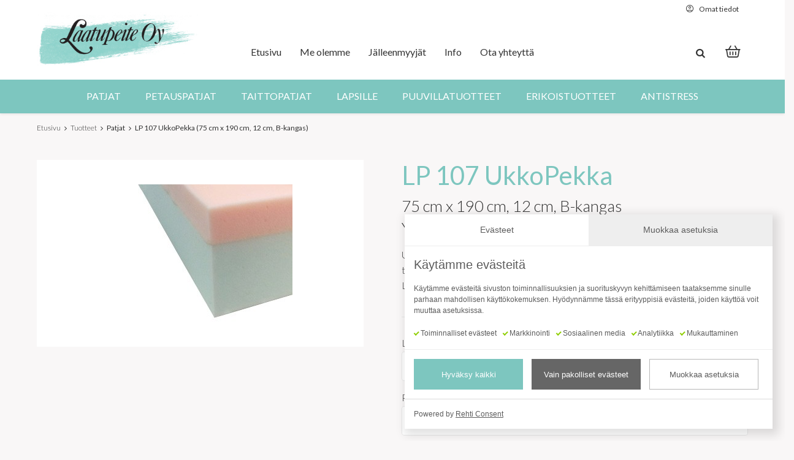

--- FILE ---
content_type: text/html; charset=UTF-8
request_url: https://www.laatupeite.fi/tuote/2/1223/lp-107-ukkopekka-75-cm-x-190-cm-12-cm-b-kangas/
body_size: 140650
content:
<!DOCTYPE html>
<html lang="fi">
<head>

<meta name="format-detection" content="telephone=no">
<meta name="viewport" content="width=device-width, initial-scale=1, user-scalable=yes">
<meta name="generator" content="Rehti Verkkokauppa 7.1.6.42">
<meta name="author" content="Laatupeite Oy">
<meta name="theme-color" content="#7DC6BF">
<meta name="keywords" content="">
<meta name="description" content="A = 100% puuvilla / väliharso / vesipestävä 60°C / kutistuvuus 3%">
<meta property="og:title" content="LP 107 UkkoPekka, 75 cm x 190 cm, 12 cm, B-kangas, Yhdistelmäpatja HR-50 / ERX-55 50-130kg | Laatupeite Oy">
<meta property="og:description" content="A = 100% puuvilla / väliharso / vesipestävä 60°C / kutistuvuus 3%">
<meta property="og:url" content="https://www.laatupeite.fi/tuote/2/1223/lp-107-ukkopekka-75-cm-x-190-cm-12-cm-b-kangas/">
<meta property="og:type" content="product">
<meta property="og:image" content="https://www.laatupeite.fi/uploaded/images_thumb_big/ukko.jpg">
<meta property="og:image:width" content="300">
<meta property="og:image:height" content="225">

<!-- Rehti Verkkokauppa 7.1.6.42, user license number: 5004052 -->

<!-- Copyright (c) - Tremedia Ky - https://www.tremedia.fi -->

<title>LP 107 UkkoPekka, 75 cm x 190 cm, 12 cm, B-kangas, Yhdistelmäpatja HR-50 / ERX-55 50-130kg | Laatupeite Oy</title>

<link rel="preconnect" href="https://fonts.googleapis.com"><link rel="preconnect" href="https://fonts.gstatic.com" crossorigin><link href="https://fonts.googleapis.com/css2?family=Lato:wght@300;400;700&display=swap" rel="stylesheet">
<link rel="preload" href="https://www.laatupeite.fi/uploaded/images_thumb_big/ukko.jpg" as="image">
<script>
const is_mobile_js = '';	
</script>

<link rel="apple-touch-icon" sizes="180x180" href="https://www.laatupeite.fi/images/laatupeite/favicon/apple-touch-icon.png?v=1756985113">
<link rel="icon" type="image/png" sizes="32x32" href="https://www.laatupeite.fi/images/laatupeite/favicon/favicon-32x32.png?v=1756985113">
<link rel="icon" type="image/png" sizes="16x16" href="https://www.laatupeite.fi/images/laatupeite/favicon/favicon-16x16.png?v=1756985113">
<link rel="manifest" href="https://www.laatupeite.fi/images/laatupeite/favicon/site.webmanifest">
<meta name="msapplication-TileColor" content="#ffc40d">

<style>:root {--main-color: #7DC6BF;--main-color-rgb: 255,232,0;--main-color-text-color: #333333;--body-background-color: #F9F7F7;--body-background-color-disabled: #f6f6f6;--body-color-faint-rgb: 0,0,0;--body-color-faint-reverse-rgb: 255,255,255;--text-color: #333333;--text-color-alt: #666;--link-color: #7DC6BF;--link-color-hover: #7DC6BF;--body-link-color: #7DC6BF;--body-link-color-hover: #7DC6BF;--text-highlight-color: #7DC6BF;--p-color: #333333;--heading-color: #333333;--footer-color: #7DC6BF;--footer-text-color: #fff;--main-color-alt: #f8f8f8;--generic-background-color: #333333;--generic-background-text-color: #fff;--generic-background-color2: #fff;--generic-background-text-color2: #333333;--generic-background-color3: #e2e2e2;--generic-background-text-color3: #333333;--generic-background-color4: #e8e8e8;--generic-background-text-color4: #333333;--button-background-color: #7DC6BF;--button-border-color: #7DC6BF;--button-text-color: #333333;--button-background-color-hover: #7DC6BF;--button-border-color-hover: #7DC6BF;--button-text-color-hover: #333333;--button-background-before-animation-speed: 400ms;--button-background-before-color: rgba(150,0,0,.10);--button-height: 50px;--button-line-height: 1.15;--button-text-weight: 600;--button-border-width: 0px;--button-secondary-border-width: 2px;--button-secondary-before-border-color: rgba(150,0,0,.10);--navi-link-height: 50px;--input-bg-color: #ffffff;--input-text-color: #333333;--input-text-disabled-color: #bbb;--input-border-color: #d8d8d8;--input-border-color-focus: #333333;--input-height: 50px;--input-padding-horizontal: 10px;--input-border-width: 1px;--input-border-radius: 4px;--form-input-height: 55px;--form-input-padding-horizontal: 20px;--form-field-gap-normal: 15px;--form-field-gap-large: 25px;--text-selection-bg: #7DC6BF;--text-selection-text-color: #4e4e4e;--online-color: #64e241;--offline-color: #f83905;--red-color: #ff4d4d;--green-color: #469d32;--yellow-color: #ef982c;--blue-color: #31708f;--lightgreen-color: #5de476;--gold-color: #ffd700;--grey-color: #aaa;--red-light-color: #fed8d8;--red-light-alt-color: #fea8a8;--green-light-color: #d6ffd6;--yellow-light-color: #fcf8e3;--blue-light-color: #d9edf7;--grey-light-color: #ddd;--text-font-family: 'Lato', Helvetica, sans-serif;--text-font-family-alt: 'Lato', Helvetica, sans-serif;--text-default-size: 17px;--text-default-size-height: 27px;--text-default-weight: 400;--text-bold-weight: 600;--text-extra-bold-weight: 800;--text-smaller-size: calc(var(--text-default-size) - 5px);--text-default-line-height: 1.5;--text-default-decoration: underline;--text-default-decoration-hover: none;--link-min-size: 24px;--body-text-default-size: var(--text-default-size);--body-text-default-size-height: var(--text-default-size-height);--body-text-default-weight: var(--text-default-weight);--body-text-bold-weight: var(--text-bold-weight);--body-text-extra-bold-weight: var(--text-extra-bold-weight);--body-text-default-margin-bottom: 20px;--body-text-default-line-height: 1.6;--body-link-default-decoration: underline;--body-link-default-decoration-hover: none;--heading-default-font-weight: 600;--heading-default-line-height: 1.2;--h1-text-size: 2.5em;--h2-text-size: 2.0em;--h3-text-size: 1.7em;--h4-text-size: 1.5em;--h5-text-size: 1.2em;--h5-font-weight: 600;--wrapper-max-width: 1300px;--main-x-padding: 10px;--pre-header-text-banner-height: 50px;--pre-header-text-banner-height-active: 0px;--desktop-header-height: 100px;--desktop-header-sect1-height: 100px;--desktop-header-sect2-height: 0px;--mobile-header-height: 60px;--mobile-header-li-border-left-width: 1px;--mobile-header-search-general-height: 50px;--mobile-header-search-cancel-width: 40px;--mobile-header-search-button-width: 70px;--mobile-header-search-close-button-width: 50px;--desktop-header-search-general-height: 37px;--desktop-header-search-cancel-width: 25px;--desktop-header-search-button-width: 35px;--desktop-header-search-width: 170px;--desktop-header-navi-sub-item-height: 50px;--desktop-header-sub-navi-top-border-width: 4px;--sticky-desktop-header-height: 100px;--sticky-desktop-header-sect1-height: 70px;--sticky-desktop-header-sect2-height: 0px;--sticky-header-transition-speed: 300ms;--sticky-header-transition-timing-function: ease;--sticky-header-translateY: translateY(-29px);--header-cart-button-width: 50px;--header-cart-button-height: 49px;--header-navi-sub-navi-transition-speed: 100ms;--header-navi-appear-transition-delay-speed: 30ms;--header-navi-disappear-transition-delay-speed: 200ms;--sub-navi-transition-timing-function: ease-out;--second-tier-navigation-item-padding: 15px;--sub-navi-height: 50px;--sticky-footer-height: 0px;--textarea-height: 150px;--textarea-height-small: 75px;--slider-nav-btn-width: 40px;--header-background-color: #fff;--header-text-color: #333333;--header-overlay-content-padding: 20px;--table-grid-gap: 30px;--default-box-shadow: 0px 0px 5px rgba(0,0,0,.15);--default-box-shadow-rgba: rgba(0,0,0,.15);--link-style-arrow-content: '\f105';--link-style-display: 'inline-block';--normal-price-color: #777;--offer-price-color: #ff4b00;--offer-regular-price-color: #777;--list-product-image-height: 250px;--list-product-border-color: #e8e8e8;--product-card-left-side-width: 55%;--product-card-right-side-width: 45%;--product-card-general-padding: 25px;--product-card-right-side-x-padding: 60px;--product-card-input-amount-width: 65px;--customer-form-max-width: 900px;--customer-form-gap-horizontal: 40px;--customer-form-gap-vertical: 20px;--shopping-cart-icon: "\e81f";--shopping-cart-icon-family: "tmvk_icon";--offer-cart-icon: "\f291";--offer-cart-icon-family: "tmvk_icon";--reservation-cart-icon: "\f0f6";--slider-height: 40px;--slider-nav-btn-width: 40px;--slider-line-backround: #dbdbdb;--slider-line-color: #f8f8f8;--slider-line-height: 3px;--slider-dot-color: #f8f8f8;--slider-dot-diameter: 20px;--slider-dot-border-radius: 50%;--ui-slider-range-color: #666666;--newsletter-logo-max-width: 150px;}@media screen and (min-width: 600px) {:root, :host {--main-x-padding: 30px;}}@media screen and (min-width: 900px) {:root, :host {--slider-nav-btn-width: 54px;--main-x-padding: 40px;}}@media screen and (min-width: 1200px) {:root, :host {--main-x-padding: 60px;}}:root, :host {--wrapper-max-width: calc(1300px + var(--main-x-padding) * 2);--color-white: #fff;--color-gray: #E8E8E8;--color-light-gray: #F5F2F2;--color-light-gray2: #E8E8E8;--color-dark: #333333;--color-light-dark: #707070;--text-default-size: 16px;--text-default-weight: 300;--text-bold-weight: 400;--text-extra-bold-weight: 700;--button-text-weight: 400;--button-height: 45px;--button-text-color: var(--color-white);--button-text-color-hover: var(--color-white);--button-secondary-border-width: 0;--generic-background-color: transparent;--generic-background-text-color: var(--text-color);--generic-background-color3: var(--color-light-gray2);--generic-background-color4: var(--color-light-gray2);--heading-default-font-weight: 400;--h1-text-size: 42px;--h2-text-size: 26px;--h3-text-size: 18px;--h4-text-size: 18px;--h5-text-size: 18px;--desktop-header-sect1-height: 130px;--desktop-header-sect2-height: 90px;--desktop-header-sect2-2-height: 55px;--desktop-header-height: calc(var(--desktop-header-sect1-height) + var(--desktop-header-sect2-2-height));--navi-link-height: var(--desktop-header-sect2-height);--sticky-desktop-header-height: var(--desktop-header-height);--sticky-desktop-header-sect1-height: var(--desktop-header-sect2-height);--sticky-desktop-header-sect2-height: var(--desktop-header-sect2-height);--sticky-header-translateY: translateY(calc( (80px + var(--desktop-header-sect2-2-height)) * -1));--form-input-height: 48px;--input-border-color: var(--color-gray);--product-card-right-side-x-padding: 0px;--product-card-input-amount-width: var(--button-height);--shopping-cart-icon: "\e926";--shopping-cart-icon-family: "rehti_icon";--offer-cart-icon: "\e926";--offer-cart-icon-family: "rehti_icon";--mobile-header-li-border-left-width: 0px;--frontpage-raise-title-font-size: 30px;--slider-line-backround: var(--main-color);--ui-slider-range-color: var(--color-light-gray2);--slider-nav-btn-width: 40px;--product-card-general-padding: 15px;}@media screen and (max-width: 599.9px) {:root, :host {--main-x-padding: 25px;}}@media screen and (min-width: 600px) {:root, :host {}}@media screen and (min-width: 900px) {:root, :host {--frontpage-raise-title-font-size: 42px;}}@media screen and (min-width: 1200px) {:root, :host {}}.animate-spin{-moz-animation:spin 2s infinite linear;-o-animation:spin 2s infinite linear;-webkit-animation:spin 2s infinite linear;animation:spin 2s infinite linear;display:inline-block}@-moz-keyframes spin{0%{-moz-transform:rotate(0);-o-transform:rotate(0);-webkit-transform:rotate(0);transform:rotate(0)}100%{-moz-transform:rotate(359deg);-o-transform:rotate(359deg);-webkit-transform:rotate(359deg);transform:rotate(359deg)}}@-webkit-keyframes spin{0%{-moz-transform:rotate(0);-o-transform:rotate(0);-webkit-transform:rotate(0);transform:rotate(0)}100%{-moz-transform:rotate(359deg);-o-transform:rotate(359deg);-webkit-transform:rotate(359deg);transform:rotate(359deg)}}@-o-keyframes spin{0%{-moz-transform:rotate(0);-o-transform:rotate(0);-webkit-transform:rotate(0);transform:rotate(0)}100%{-moz-transform:rotate(359deg);-o-transform:rotate(359deg);-webkit-transform:rotate(359deg);transform:rotate(359deg)}}@-ms-keyframes spin{0%{-moz-transform:rotate(0);-o-transform:rotate(0);-webkit-transform:rotate(0);transform:rotate(0)}100%{-moz-transform:rotate(359deg);-o-transform:rotate(359deg);-webkit-transform:rotate(359deg);transform:rotate(359deg)}}@keyframes spin{0%{-moz-transform:rotate(0);-o-transform:rotate(0);-webkit-transform:rotate(0);transform:rotate(0)}100%{-moz-transform:rotate(359deg);-o-transform:rotate(359deg);-webkit-transform:rotate(359deg);transform:rotate(359deg)}}@keyframes anim-spin {0% {-webkit-transform: rotate(0deg);transform: rotate(0deg);}100% {-webkit-transform: rotate(359deg);transform: rotate(359deg);}}@keyframes anim-spin-centered {0% {transform-origin: 50% 50%;-webkit-transform: translate(-50%, -50%) rotate(0deg);transform: translate(-50%, -50%) rotate(0deg);}100% {transform-origin: 50% 50%;-webkit-transform: translate(-50%, -50%) rotate(359deg);transform: translate(-50%, -50%) rotate(359deg);}}html{line-height:1.15;-webkit-text-size-adjust:100%}body{margin:0}details,main{display:block}h1{font-size:2em;margin:.67em 0}hr{box-sizing:content-box;height:0;overflow:visible}code,kbd,pre,samp{font-size:1em}a{background-color:transparent}abbr[title]{border-bottom:none;text-decoration:underline;text-decoration:underline dotted}b,strong{font-weight:bolder}small{font-size:80%}sub,sup{font-size:75%;line-height:0;position:relative;vertical-align:baseline}sub{bottom:-.25em}sup{top:-.5em}img{border-style:none}button,input,optgroup,select,textarea{font-family:inherit;font-size:100%;line-height:1.15;margin:0}button,input{overflow:visible}button,select{text-transform:none}[type=button],[type=reset],[type=submit],button{-webkit-appearance:button}[type=button]::-moz-focus-inner,[type=reset]::-moz-focus-inner,[type=submit]::-moz-focus-inner,button::-moz-focus-inner{border-style:none;padding:0}fieldset{padding:.35em .75em .625em}legend{box-sizing:border-box;color:inherit;display:table;max-width:100%;padding:0;white-space:normal}progress{vertical-align:baseline}textarea{overflow:auto}[type=checkbox],[type=radio]{box-sizing:border-box;padding:0}[type=number]::-webkit-inner-spin-button,[type=number]::-webkit-outer-spin-button{height:auto}[type=search]{-webkit-appearance:textfield;outline-offset:-2px}[type=search]::-webkit-search-decoration{-webkit-appearance:none}::-webkit-file-upload-button{-webkit-appearance:button;font:inherit}summary{display:list-item}[hidden],template{display:none}@font-face {font-family: 'tmvk_icon';src: url('https://www.laatupeite.fi/fonts/tmvk/tmvk_icon.eot?7689504');src: url('https://www.laatupeite.fi/fonts/tmvk/tmvk_icon.eot?7689504#iefix') format('embedded-opentype'), url('https://www.laatupeite.fi/fonts/tmvk/tmvk_icon.woff2?7689504') format('woff2'), url('https://www.laatupeite.fi/fonts/tmvk/tmvk_icon.woff?7689504') format('woff'), url('https://www.laatupeite.fi/fonts/tmvk/tmvk_icon.ttf?7689504') format('truetype'), url('https://www.laatupeite.fi/fonts/tmvk/tmvk_icon.svg?7689504#tmvk_icon') format('svg');font-weight: normal;font-style: normal;font-display: swap;}@font-face {font-family: 'rehti_icon';src:url('https://www.laatupeite.fi/fonts/icon/icomoon.ttf?dh0o4c') format('truetype'),url('https://www.laatupeite.fi/fonts/icon/icomoon.woff?dh0o4c') format('woff'),url('https://www.laatupeite.fi/fonts/icon/icomoon.svg?dh0o4c#icomoon') format('svg');font-weight: normal;font-style: normal;font-display: swap;}.xdebug-error{position: relative;z-index: 1000000;} input, textarea {line-height: normal;}[class^="icon-"]:before, [class*=" icon-"]:before,.lazy_spinner:after,.loading_overlay:after,div.search_wrapper .hakunappi i:before,div.search_wrapper .hakunappi i:before,.search_btn > span > i:before,.search_btn > span > i:before,.search_wrapper .search_navi_cancel:after,.search_wrapper .search_navi_cancel:after,#container.page-search div.formatted_text p.noresults:before,.validity_indicator:before,.formatted_text ul:not(.slides):not(.flex-direction-nav) li:before, ul.marked li > a:before,.cart_box span.cart_icon i:before,#nav > button:before,#navs nav ul li.has_subs:before,#navs nav ul ul li a:before,#navs nav ul > li > a:before,nav ul li.has_subs span.open_subnavi:after,#nav > button > span > i:before,#cart_wrapper div.cart_items div.sc_mini_additional_cost div.sc_mini_description:before,ul.files li a:before,#polku ul li:after,div.header_image_wrapper div.slide_content a:after,.styled_select:after,.styled_checkbox > input + label > span:after,summary:before,.loading_icon:before,.addMessage:before,.formatted_text a.download_button > i:before,div#popup_box #close_popup span:before,.form_field_wrap.date > span:after,.list .list_item a.button i:before,.shopping-cart-icon:before, .offer-cart-icon:before, .reservation-cart-icon:before,form .form_field_wrap label span.tooltip:before,#header_image_navigation_buttons span:after,#header nav #mobi_nav_contacts a:before,div.category_list span.title:after,div.products_sidebar ul.category_list a + span:after,.pagesectioncontainer.sect_link_list span.title:after,#footer .company-location-info:before,#footer .company-contact-info:before,#product_card div.row_some ul li a i:before,#product_card ul.accessories_list > li:after,#product_card div.images_sect div.color_options a:hover .color_icon:before,#product_card div.images_sect div.color_options a.on .color_icon:before,#product_card div.row_delivery_time span:before,button.ostoskoriin > span:before,button.tarjouskoriin > span:before,.star_rating i:before,#delete_account h2 i:before,div.big_display_category div.list_product div.text .product_card_link a:after,div.products_sidebar h4:after,#shadow_dom_container:before,button.shopping_cart_proceed:after,table.order_product_table button:before,div.order_summary_footer .left a span:before,div.order_summary_footer a.ajax-popup > span:before,div.main_login_wrapper a:after,div.pagesectioncontainer .editor_toolbar > span.changing:after,#country_selector_select > .selected:after,body button.mfp-arrow-left:after,body button.mfp-arrow-right:after,div#rehtiPopup span.closePopupX,div.language_switcher-popup form button:after,#contact_me.contact_action_menu ul > li button:after{font-family: "tmvk_icon";font-style: normal;font-weight: normal;speak: none;display: inline-block;text-decoration: inherit;width: auto;text-align: center;font-variant: normal;text-transform: none;-webkit-font-smoothing: antialiased;-moz-osx-font-smoothing: grayscale;}[class^="iconmoon-"], [class*=" iconmoon-"] {font-family: 'rehti_icon' !important;speak: never;font-style: normal;font-weight: normal;font-variant: normal;text-transform: none;line-height: 1;-webkit-font-smoothing: antialiased;-moz-osx-font-smoothing: grayscale;}.icon-search:before {content: '\e800';} .icon-mail:before {content: '\e801';} .icon-heart:before {content: '\e802';} .icon-heart-empty:before {content: '\e803';} .icon-star:before {content: '\e804';} .icon-star-empty:before {content: '\e805';} .icon-ok:before {content: '\e806';} .icon-ok-circled:before {content: '\e807';} .icon-ok-circled2:before {content: '\e808';} .icon-cancel:before {content: '\e809';} .icon-cancel-circled:before {content: '\e80a';} .icon-cancel-circled2:before {content: '\e80b';} .icon-plus:before {content: '\e80c';} .icon-plus-circled:before {content: '\e80d';} .icon-minus:before {content: '\e80e';} .icon-camera:before {content: '\e80f';} .icon-minus-circled:before {content: '\e810';} .icon-help-circled:before {content: '\e811';} .icon-info-circled:before {content: '\e812';} .icon-home:before {content: '\e813';} .icon-link:before {content: '\e814';} .icon-download:before {content: '\e815';} .icon-upload:before {content: '\e816';} .icon-comment:before {content: '\e817';} .icon-attention:before {content: '\e818';} .icon-attention-circled:before {content: '\e819';} .icon-location:before {content: '\e81a';} .icon-trash-empty:before {content: '\e81b';} .icon-doc:before {content: '\e81c';} .icon-cog:before {content: '\e81d';} .icon-wrench-1:before {content: '\e81e';} .icon-basket:before {content: '\e81f';} .icon-zoom-in:before {content: '\e820';} .icon-zoom-out:before {content: '\e821';} .icon-down-dir:before {content: '\e822';} .icon-up-dir:before {content: '\e823';} .icon-left-dir:before {content: '\e824';} .icon-right-dir:before {content: '\e825';} .icon-down-open:before {content: '\e826';} .icon-left-open:before {content: '\e827';} .icon-right-open:before {content: '\e828';} .icon-up-open:before {content: '\e829';} .icon-down-big:before {content: '\e82a';} .icon-left-big:before {content: '\e82b';} .icon-right-big:before {content: '\e82c';} .icon-up-big:before {content: '\e82d';} .icon-cw:before {content: '\e82e';} .icon-ccw:before {content: '\e82f';} .icon-arrows-cw:before {content: '\e830';} .icon-check:before {content: '\e831';} .icon-asterisk:before {content: '\e832';} .icon-megaphone:before {content: '\e833';} .icon-key:before {content: '\e834';} .icon-briefcase:before {content: '\e835';} .icon-clock:before {content: '\e836';} .icon-calendar:before {content: '\e837';} .icon-flash:before {content: '\e838';} .icon-login:before {content: '\e839';} .icon-logout:before {content: '\e83a';} .icon-gift:before {content: '\e83b';} .icon-tag:before {content: '\e83c';} .icon-lock:before {content: '\e83d';} .icon-lock-open:before {content: '\e83e';} .icon-block:before {content: '\e83f';} .icon-user:before {content: '\e840';} .icon-print:before {content: '\e841';} .icon-pencil:before {content: '\e842';} .icon-truck:before {content: '\e843';} .icon-folder:before {content: '\e844';} .icon-folder-open:before {content: '\e845';} .icon-updown-circle:before {content: '\e846';} .icon-forward:before {content: '\e847';} .icon-th-large:before {content: '\e848';} .icon-spin1:before {content: '\e849';} .icon-sijainti:before {content: '\e84a';} .icon-pin:before {content: '\e84b';} .icon-mail-1:before {content: '\e84c';} .icon-clock-1:before {content: '\e84d';} .icon-basket-1:before {content: '\e84e';} .icon-credit-card:before {content: '\e84f';} .icon-th-list:before {content: '\e850';} .icon-th:before {content: '\e851';} .icon-export:before {content: '\e852';} .icon-rehti-ikoni-location:before {content: '\e853';} .icon-rehti-ikoni-mail:before {content: '\e854';} .icon-rehti-ikoni-phone:before {content: '\e855';} .icon-rehti-ikoni-social:before {content: '\e856';} .icon-rehti-ikoni-terms:before {content: '\e857';} .icon-rehti-ikoni-bag:before {content: '\e858';} .icon-chart-bar:before {content: '\e859';} .icon-users:before {content: '\e85a';} .icon-rehti-store-icon-delete-circle:before {content: '\e85b';} .icon-rehti-store-icon-edit-circle:before {content: '\e85c';} .icon-rehti-store-icon-make-opt-circle:before {content: '\e85d';} .icon-rehti-store-icon-orders:before {content: '\e85e';} .icon-rehti-store-icon-products:before {content: '\e85f';} .icon-rehti-store-icon-show-circle:before {content: '\e860';} .icon-rehti-store-icon-stores:before {content: '\e861';} .icon-rehti-store-icon-copy-circle:before {content: '\e862';} .icon-rehti-ikonit-sivut-v2:before {content: '\e863';} .icon-rehti-ikonit-raportit:before {content: '\e864';} .icon-rehti-ikonit-rivin-asetukset-v2:before {content: '\e865';} .icon-rehti-ikonit-uutiset:before {content: '\e866';} .icon-rehti-ikonit-rivi-alas-v5:before {content: '\e867';} .icon-rehti-ikonit-kopioi-rivi:before {content: '\e868';} .icon-rehti-ikonit-rivi-ylos-v5:before {content: '\e869';} .icon-rehti-ikonit-offline-tumma-pohja:before {content: '\e86a';} .icon-rehti-ikoni-info-1:before {content: '\e86b';} .icon-tags:before {content: '\e86c';} .icon-rehti-ikonit-lisaa-palsta-v4:before {content: '\e86d';} .icon-rehti-ikonit-sivut-v3:before {content: '\e86e';} .icon-rehti-ikoni-tc:before {content: '\e86f';} .icon-rehti-ikonit-online-tumma-pohja:before {content: '\e870';} .icon-spin4:before {content: '\e871';} .icon-rehti-ikonit-rivin-asetukset-tumma-pohja-v3:before {content: '\e872';} .icon-resize-full:before {content: '\e873';} .icon-shopping-bag-v2:before {content: '\e874';} .icon-rehti-ikonit-offline-listanakyma:before {content: '\e875';} .icon-rehti-ikonit-online-listanakyma:before {content: '\e876';} .icon-offer-icon:before {content: '\e877';} .icon-rehti-package:before {content: '\e878';} .icon-phone:before {content: '\e879';} .icon-globe:before {content: '\e87a';} .icon-yhteystiedot:before {content: '\e87b';} .icon-chat-head:before {content: '\e87c';} .icon-poista:before {content: '\e87d';} .icon-risuaita:before {content: '\e87e';} .icon-omat-sivut:before {content: '\e87f';} .icon-shopping-cart:before {content: '\e880';} .icon-rehti-ok:before {content: '\e881';} .icon-rehti-kayttaja:before {content: '\e882';} .icon-rehti-paikka:before {content: '\e883';} .icon-rehti-yritys:before {content: '\e884';} .icon-rehti-kirjaudu-sisaan:before {content: '\e885';} .icon-rehti-toimitus:before {content: '\e886';} .icon-rehti-lukko:before {content: '\e887';} .icon-rehti-master-laatikko-eivalintaa-ikoni:before {content: '\e888';} .icon-listaa-ja-poista-palsta:before {content: '\e889';} .icon-hammer-icon-1:before {content: '\e88a';} .icon-floppy:before {content: '\e88b';} .icon-check-empty:before {content: '\f096';} .icon-twitter:before {content: '\f099';} .icon-facebook:before {content: '\f09a';} .icon-certificate:before {content: '\f0a3';} .icon-left-circled:before {content: '\f0a8';} .icon-right-circled:before {content: '\f0a9';} .icon-up-circled:before {content: '\f0aa';} .icon-down-circled:before {content: '\f0ab';} .icon-docs:before {content: '\f0c5';} .icon-menu:before {content: '\f0c9';} .icon-list-bullet:before {content: '\f0ca';} .icon-pinterest-squared:before {content: '\f0d3';} .icon-columns:before {content: '\f0db';} .icon-sort:before {content: '\f0dc';} .icon-sort-down:before {content: '\f0dd';} .icon-sort-up:before {content: '\f0de';} .icon-mail-alt:before {content: '\f0e0';} .icon-linkedin:before {content: '\f0e1';} .icon-gauge:before {content: '\f0e4';} .icon-comment-empty:before {content: '\f0e5';} .icon-suitcase:before {content: '\f0f2';} .icon-doc-text:before {content: '\f0f6';} .icon-plus-squared:before {content: '\f0fe';} .icon-angle-double-left:before {content: '\f100';} .icon-angle-double-right:before {content: '\f101';} .icon-angle-double-up:before {content: '\f102';} .icon-angle-double-down:before {content: '\f103';} .icon-angle-left:before {content: '\f104';} .icon-angle-right:before {content: '\f105';} .icon-angle-up:before {content: '\f106';} .icon-angle-down:before {content: '\f107';} .icon-desktop:before {content: '\f108';} .icon-tablet:before {content: '\f10a';} .icon-mobile:before {content: '\f10b';} .icon-circle-empty:before {content: '\f10c';} .icon-quote-left:before {content: '\f10d';} .icon-quote-right:before {content: '\f10e';} .icon-spinner:before {content: '\f110';} .icon-circle:before {content: '\f111';} .icon-folder-empty:before {content: '\f114';} .icon-folder-open-empty:before {content: '\f115';} .icon-help:before {content: '\f128';} .icon-info:before {content: '\f129';} .icon-attention-alt:before {content: '\f12a';} .icon-angle-circled-left:before {content: '\f137';} .icon-angle-circled-right:before {content: '\f138';} .icon-angle-circled-up:before {content: '\f139';} .icon-angle-circled-down:before {content: '\f13a';} .icon-lock-open-alt:before {content: '\f13e';} .icon-ellipsis:before {content: '\f141';} .icon-ellipsis-vert:before {content: '\f142';} .icon-minus-squared:before {content: '\f146';} .icon-minus-squared-alt:before {content: '\f147';} .icon-ok-squared:before {content: '\f14a';} .icon-export-alt:before {content: '\f14d';} .icon-euro:before {content: '\f153';} .icon-dollar:before {content: '\f155';} .icon-doc-inv:before {content: '\f15b';} .icon-doc-text-inv:before {content: '\f15c';} .icon-sort-name-up:before {content: '\f15d';} .icon-sort-name-down:before {content: '\f15e';} .icon-sort-number-up:before {content: '\f162';} .icon-sort-number-down:before {content: '\f163';} .icon-youtube-squared:before {content: '\f166';} .icon-youtube:before {content: '\f167';} .icon-youtube-play:before {content: '\f16a';} .icon-instagram:before {content: '\f16d';} .icon-down:before {content: '\f175';} .icon-up:before {content: '\f176';} .icon-left:before {content: '\f177';} .icon-right:before {content: '\f178';} .icon-dot-circled:before {content: '\f192';} .icon-plus-squared-alt:before {content: '\f196';} .icon-cube:before {content: '\f1b2';} .icon-cab:before {content: '\f1b9';} .icon-spotify:before {content: '\f1bc';} .icon-file-pdf:before {content: '\f1c1';} .icon-file-word:before {content: '\f1c2';} .icon-file-excel:before {content: '\f1c3';} .icon-file-powerpoint:before {content: '\f1c4';} .icon-file-image:before {content: '\f1c5';} .icon-file-archive:before {content: '\f1c6';} .icon-file-audio:before {content: '\f1c7';} .icon-file-video:before {content: '\f1c8';} .icon-file-code:before {content: '\f1c9';} .icon-circle-thin:before {content: '\f1db';} .icon-share:before {content: '\f1e0';} .icon-share-squared:before {content: '\f1e1';} .icon-plug:before {content: '\f1e6';} .icon-newspaper:before {content: '\f1ea';} .icon-calc:before {content: '\f1ec';} .icon-trash:before {content: '\f1f8';} .icon-toggle-off:before {content: '\f204';} .icon-toggle-on:before {content: '\f205';} .icon-cart-plus:before {content: '\f217';} .icon-cart-arrow-down:before {content: '\f218';} .icon-diamond:before {content: '\f219';} .icon-pinterest:before {content: '\f231';} .icon-whatsapp:before {content: '\f232';} .icon-clone:before {content: '\f24d';} .icon-commenting:before {content: '\f27a';} .icon-commenting-o:before {content: '\f27b';} .icon-credit-card-alt:before {content: '\f283';} .icon-shopping-basket:before {content: '\f291';} .icon-user-circle:before {content: '\f2bd';} .icon-user-circle-o:before {content: '\f2be';} .icon-twitter-squared:before {content: '\f304';} .icon-facebook-squared:before {content: '\f308';} .icon-linkedin-squared:before {content: '\f30c';} .icon-rehti-master-koti-ikoni:before {content: '\f31c';} .icon-upload-file:before {content: '\f32a';} .icon-add-contact:before {content: '\f32b';} .iconmoon-rehti-demo-profile-white:before {content: "\e923";}.iconmoon-rehti-demo-plus:before {content: "\e917";color: #5a5a5a;}.iconmoon-rehti-demo-cross:before {content: "\e918";color: #5a5a5a;}.iconmoon-rehti-demo-expand:before {content: "\e919";color: #5a5a5a;}.iconmoon-rehti-demo-minus:before {content: "\e91a";color: #5a5a5a;}.iconmoon-rehti-demo-arrow-left:before {content: "\e91b";color: #5a5a5a;}.iconmoon-rehti-demo-arrow-right:before {content: "\e922";color: #5a5a5a;}.iconmoon-letter-purple-icon:before {content: "\e914";color: #75529d;}.iconmoon-clock-icon:before {content: "\e915";color: #5a5a5a;}.iconmoon-clock-purple-icon:before {content: "\e916";color: #75529d;}.iconmoon-location-purple-filled-icon:before {content: "\e91c";color: #37224e;}.iconmoon-location-purple-outline-icon:before {content: "\e91d";color: #75529d;}.iconmoon-offer-cart-filled-icon:before {content: "\e91e";color: #5a5a5a;}.iconmoon-print-icon:before {content: "\e91f";color: #5a5a5a;}.iconmoon-search-icon:before {content: "\e920";color: #5a5a5a;}.iconmoon-shopping-cart-filled-icon:before {content: "\e921";color: #5a5a5a;}.iconmoon-varaus-check:before {content: "\e907";color: #0050a0;}.iconmoon-varaus-kalenteri:before {content: "\e90c";color: #0050a0;}.iconmoon-varaus-poisto:before {content: "\e90d";color: #0050a0;}.iconmoon-pyry-facebook:before {content: "\e90e";color: #ce3431;}.iconmoon-pyry-instagram:before {content: "\e90f";color: #ce3431;}.iconmoon-pyry-twitter:before {content: "\e910";color: #ce3431;}.iconmoon-powered-by-rehti-cms:before {content: "\e912";font-size: 2em;}.iconmoon-powered-by-rehti-store:before {content: "\e913";font-size: 2em;}.iconmoon-powered-by-rehti-newsletter:before {content: "\e928";font-size: 2em;}.iconmoon-powered-by-rehti-feedback:before {content: "\e929";font-size: 2em;}.iconmoon-powered-by-rehti-booking:before {content: "\e92a";font-size: 2em;}.iconmoon-facebook:before {content: "\e900";}.iconmoon-instagram:before {content: "\e901";}.iconmoon-linkedin:before {content: "\e902";}.iconmoon-pinterest:before {content: "\e903";}.iconmoon-tiktok:before {content: "\e904";}.iconmoon-youtube:before {content: "\e906";}.iconmoon-x-some-icon:before {content: "\e931";}.iconmoon-sulje:before {content: "\e911";}.iconmoon-tremedia-haku:before {content: "\e905";}.iconmoon-tremedia-miinus:before {content: "\e908";}.iconmoon-tremedia-nuoli-iso:before {content: "\e909";}.iconmoon-tremedia-nuoli-pieni:before {content: "\e90a";}.iconmoon-tremedia-plus:before {content: "\e90b";}.iconmoon-omat-tiedot:before {content: "\e924";}.iconmoon-poista:before {content: "\e925";}.iconmoon-tarjouskori:before {content: "\e926";}.iconmoon-para-arrow-icon:before {content: "\e92b";}.iconmoon-para-site-menu-icon:before {content: "\e92c";}.iconmoon-para-menu-icon:before {content: "\e92d";}.iconmoon-para-search-icon1:before {content: "\e92e";}.iconmoon-para-navi-arrow-down:before {content: "\e92f";}.iconmoon-para-external-link:before {content: "\e930";}.iconmoon-komediateatteri-icon-external:before {content: "\e932";}.iconmoon-komediateatteri-icon-facebook:before {content: "\e933";}.iconmoon-komediateatteri-icon-flickr:before {content: "\e934";}.iconmoon-komediateatteri-icon-instagram:before {content: "\e935";}.iconmoon-komediateatteri-icon-x:before {content: "\e936";}.iconmoon-komediateatteri-icon-youtube:before {content: "\e937";}.iconmoon-komediateatteri-icon-info:before {content: "\e938";}.iconmoon-komediateatteri-icon-issuu:before {content: "\e93a";}.iconmoon-komediateatteri-icon-search:before {content: "\e93b";}.iconmoon-komediateatteri-icon-show-dinner:before {content: "\e93e";}.iconmoon-juhlatalo-icon-persons:before {content: "\e93f";}.iconmoon-juhlatalo-icon-time:before {content: "\e940";}.iconmoon-juhlatalo-icon-calendar:before {content: "\e941";}.iconmoon-juhlatalo-icon-space-equipment:before {content: "\e942";}.iconmoon-juhlatalo-icon-space-other:before {content: "\e943";}.iconmoon-juhlatalo-icon-space-services:before {content: "\e944";}.iconmoon-juhlatalo-icon-space-personnel:before {content: "\e945";}.iconmoon-juhlatalo-icon-space-size:before {content: "\e946";}.iconmoon-juhlatalo-icon-arrow-left:before {content: "\e947";}.iconmoon-juhlatalo-icon-arrow-right:before {content: "\e948";}.iconmoon-juhlatalo-icon-indicator:before {content: "\e949";}.iconmoon-juhlatalo-icon-search:before {content: "\e94a";}.iconmoon-juhlatalo-icon-cart:before {content: "\e94b";}.iconmoon-juhlatalo-icon-account:before {content: "\e94c";}.iconmoon-juhlatalo-icon-minus:before {content: "\e953";}.iconmoon-juhlatalo-icon-bin:before {content: "\e954";}.iconmoon-juhlatalo-icon-plus:before {content: "\e955";}.iconmoon-juhlatalo-icon-logout:before {content: "\e956";}.iconmoon-juhlatalo-icon-location:before {content: "\e957";}.iconmoon-juhlatalo-icon-arrow-up:before {content: "\e958";}.iconmoon-juhlatalo-icon-arrow-down:before {content: "\e959";}.iconmoon-parastore-account:before {content: "\e95a";}.iconmoon-parastore-arrow-external:before {content: "\e95b";}.iconmoon-parastore-arrow-right:before {content: "\e95c";}.iconmoon-parastore-chevron-down:before {content: "\e95d";}.iconmoon-parastore-facebook:before {content: "\e95e";}.iconmoon-parastore-filter:before {content: "\e95f";}.iconmoon-parastore-instagram:before {content: "\e960";}.iconmoon-parastore-pinterest:before {content: "\e961";}.iconmoon-parastore-print:before {content: "\e962";}.iconmoon-parastore-search:before {content: "\e963";}.iconmoon-parastore-shipping:before {content: "\e964";}.iconmoon-parastore-shopping-cart:before {content: "\e965";}.iconmoon-parastore-whatsapp:before {content: "\e966";}.iconmoon-parastore-youtube:before {content: "\e967";}.iconmoon-parastore-menu:before {content: "\e968";}:is(.iconmoon-powered-by-rehti-cms, .iconmoon-powered-by-rehti-store, .iconmoon-powered-by-rehti-newsletter, .iconmoon-powered-by-rehti-feedback, .iconmoon-powered-by-rehti-booking) {margin-right: 0;} html {margin: 0;padding: 0;box-sizing: border-box;scroll-behavior: smooth;scroll-padding-top: calc(var(--mobile-header-height) + var(--pre-header-text-banner-height-active) + 20px);}@media (prefers-reduced-motion: reduce) {html {scroll-behavior: auto;}}*, *:before, *:after {box-sizing: inherit;}body {min-height: 100vh;}body,#shadow_dom_container {text-align: left;-webkit-text-size-adjust: none;font-family: Helvetica, sans-serif;font-family: var(--text-font-family), Helvetica, sans-serif;font-weight: 400;font-weight: var(--text-default-weight);line-height: 1.5;line-height: var(--text-default-line-height);background-color: var(--body-background-color);color: #4e4e4e;color: var(--text-color);}body#tinymce {color: unset;}span.default,#header_mobile a {color: #4e4e4e;color: var(--text-color);font-weight: 400;font-weight: var(--text-default-weight);font-family: Helvetica, sans-serif;font-family: var(--text-font-family), Helvetica, sans-serif;}body,#shadow_dom_container,span.default,h1, h2, h3, h4, h5,.h1, .h2, .h3, .h4, .h5 {font-size: 16px;font-size: var(--text-default-size);}body#tinymce h1, body#tinymce h2, body#tinymce h3, body#tinymce h4, body#tinymce h5, body#tinymce .heading,body#tinymce .h1, body#tinymce .h2, body#tinymce .h3, body#tinymce .h4, body#tinymce .h5, body#tinymce .heading {color: unset;}p {margin: 0;}.nopad {margin: 0 !important;}a, .js_link, .link_button, .button_link {text-decoration: var(--text-default-decoration);cursor: pointer;color: #7DC6BF;color: var(--link-color);}.link_button,.link_button:hover,.link_button:active,.button_link,.button_link:hover,.button_link:active {text-decoration: none;}a:hover, a:active, .js_link:hover, .link_button:hover, .button_link:hover, a.on, a.on2 {color: var(--link-color-hover);text-decoration: var(--text-default-decoration-hover);}a.proceed:hover {text-decoration: none;}.editor_formatted_text a:hover {text-decoration: var(--body-link-default-decoration-hover);}h1, h2, h3, h4, h5, .heading,.h1, .h2, .h3, .h4, .h5 {color: #4e4e4e;color: var(--heading-color);}h1, h2, h3, h4, h5, .heading,.h1, .h2, .h3, .h4, .h5 {margin-top: 0;margin-bottom: 0;font-family: var(--text-font-family-alt, var(--text-font-family, Helvetica, sans-serif));font-weight: var(--heading-default-font-weight);line-height: var(--heading-default-line-height);}h1, .h1 {font-size: var(--h1-text-size);}h2, .h2 {font-size: var(--h2-text-size);}h3, .h3 {font-size: var(--h3-text-size);}h4, .h4 {font-size: var(--h4-text-size);}h5, .h5 {font-size: var(--h5-text-size);}a i, button i, li i {display: inline-block;margin-right: 9px;line-height: normal;}h1 i, h2 i, h3 i, h4 i, h5 i, .h1 i, .h2 i, .h3 i, .h4 i, .h5 i, .heading i {margin-right: 0.75ch;}.pagesectioncontainer.title-align-left > div > div > h2 {text-align: left;}.pagesectioncontainer.title-align-center > div > div > h2 {text-align: center;}.pagesectioncontainer.title-align-right > div > div > h2 {text-align: right;}img, area {width: auto;height: auto;max-width: 100%;vertical-align: middle;}figure {display: inline-block;margin: 0;}figcaption {font-size: .9em;text-align: center;line-height: 1.3;margin-top: 5px;}img.center{margin: 0px auto;}#tinymce img {max-height: 1000px;}body#tinymce img {max-height: none;}fieldset{padding: 0;margin: 0;border: none;}input[type="text"],input[type="email"],input[type="multi_email"],input[type="password"],input[type="number"],input[type="submit"],input[type="button"],input[type="date"],select,button,.link_button,.proceed,.search_navi_cancel,body .ss-main {min-height: var(--input-height);line-height: var(--button-line-height);}input:focus {outline: none;}textarea {height: var(--textarea-height);padding-top: 10px;padding-bottom: 10px;line-height: 1.4;resize: vertical;}textarea.small {height: var(--textarea-height-small);}input, select, textarea, button, .link_button, .proceed, body .ss-main {padding-left: var(--input-padding-horizontal);padding-right: var(--input-padding-horizontal);border: none;border-radius: 0;-webkit-border-radius: 0px;}input[type=submit], input[type=button], button, .link_button, .proceed {padding-top: 10px;padding-bottom: 10px;padding-left: 30px;padding-right: 30px;cursor: pointer;}input[type=radio], input[type=checkbox] {height: auto;}button:focus, a:focus, div:focus, span:focus {outline: none;}button:focus-visible,a:focus-visible,input:focus-visible,textarea:focus-visible,select:focus-visible,.styled_checkbox input:focus-visible + label,span:focus-visible{outline: 1px solid var(--body-background-color);outline-offset: 0;box-shadow: 0 0 0 3px var(--body-link-color);}button > span:before, .link_button > span:before, .button_link > span:before {margin-right: 5px;}button.js_link {min-height: unset;padding: 0;background-color: transparent;}details summary {cursor: pointer;}details summary > * {display: inline;}::-moz-selection {background: var(--text-selection-bg);color: var(--text-selection-text-color);}::selection {background: var(--text-selection-bg);color: var(--text-selection-text-color);}.proceed,.button_link,.link_button {display: flex;align-items: center;justify-content: center;position: relative;margin: 0;z-index: 1;text-decoration: none;font-weight: var(--button-text-weight);transition: background-color var(--button-background-before-animation-speed) ease-out, color var(--button-background-before-animation-speed) ease-out, border-color var(--button-background-before-animation-speed) ease-out, transform .03s ease-out;}.proceed,.button_link {width: 100%;min-height: var(--button-height);text-align: center;color: #444;color: var(--button-text-color, #444);background-color: #7DC6BF;background-color: var(--button-background-color, #7DC6BF);border: none;border-width: var(--button-border-width);border-style: solid;border-color: #7DC6BF;border-color: var(--button-border-color, #7DC6BF);}.proceed_small,.link_button_small {display: inline-flex;width: auto;}.proceed:hover, .proceed:active,.button_link:hover, .button_link:active {color: var(--button-text-color-hover);background-color: var(--button-background-color-hover);border-color: var(--button-border-color-hover);text-decoration: none;}@media screen and (min-width: 900px) {.form_field_wrap.buttons > span {display: inline-block;}.form_field_wrap button + button,.form_field_wrap.buttons > span + span {margin-left: 10px;}}body .disabled,body .disabled:hover,body .disabled:active,body .disabled:focus,body .disabled > .disabled,body input:not([type="submit"]):disabled,body textarea:disabled,body select:disabled,body input[type=radio]:disabled + span,body input[type=checkbox]:disabled + span,body .form_field_wrap.disabled .styled_radio,body .styled_checkbox > input:disabled + label,body .styled_checkbox > input:disabled + label > span:before {cursor: not-allowed;border-color: #ddd;font-weight: 400;color: var(--grey-color);-webkit-text-fill-color: var(--grey-color);opacity: 1;text-shadow: 1px 1px var(--body-color-faint-reverse-rgb);}body .styled_checkbox > input:disabled + label > span:before {border: none;}body .styled_checkbox > input:disabled + label > span:after {display: none;}body .form_field_wrap.disabled > :not(.styled_radio),body .disabled:hover,body .disabled:active,body .disabled:focus,body .disabled:not(.remove_button),body .disabled > .disabled,body input:not([type="submit"]):disabled,body textarea:disabled,body select:disabled {background: var(--grey-light-color);border-color: var(--grey-light-color);}span.disabled {display: inline-block;}span.disabled > .disabled {pointer-events: none;}.form_field_wrap.disabled .styled_radio .control {border-color: #ddd;}input[type=text], input[type=email], input[type=multi_email], input[type=password], textarea {display: block;width: 100%;}form {display: block;}.visually_hidden,.visually_hidden_always {clip: rect(1px, 1px, 1px, 1px);width: 1px;height: 1px;overflow: hidden;position: absolute;white-space: nowrap;}.visually_hidden:focus,.visually_hidden_always:focus *{clip: auto;height: auto;overflow: auto;position: absolute;width: auto;}.form_field_wrap {position: relative;}.form_field_wrap.inline {display: inline-block;margin-bottom: 10px;margin-right: 10px;}.form_field_wrap.hidden {position: absolute;left: -99999px;pointer-events: none;height: 0px;width: 0px;overflow: hidden;}.form_field_wrap.checkbox_wrapper {display: flex;flex-wrap: nowrap;align-items: center;}.form_field_wrap input:not([type="submit"]),.form_field_wrap select {min-height: var(--form-input-height);padding-left: var(--form-input-padding-horizontal);padding-right: var(--form-input-padding-horizontal);}.form_field_wrap textarea {padding-left: var(--form-input-padding-horizontal);padding-right: var(--form-input-padding-horizontal);}.form_field_wrap .validity_indicator {top: var(--form-input-height);}.form_field_wrap > label.checkbox, .form_field_wrap > label.radio, .form_field_wrap > .styled_checkbox {margin-right: 10px;}.form_field_wrap > label > input[type=checkbox], .form_field_wrap > label > input[type=radio],.form_field_wrap > input[type=checkbox], .form_field_wrap > input[type=radio] {display: inline-block;min-height: auto;margin-right: 5px;}.form_field_wrap > input[type=radio] + label,.form_field_wrap > input[type=checkbox] + label {display: inline-block;}.form_field_wrap input[type=file] {height: auto;line-height: inherit;padding: 5px;}.form_field_wrap input, .form_field_wrap textarea, .form_field_wrap select,#product_card div.amount_box input,.styled_select,body .ss-main {font-weight: var(--text-default-weight);color: var(--input-text-color);background-color: var(--input-bg-color);border-style: solid;border-width: var(--input-border-width);border-color: var(--input-border-color);}.form_field_wrap input, .form_field_wrap textarea, .form_field_wrap select,#product_card div.amount_box input,.styled_select,.styled_select select,body .ss-main {border-radius: var(--input-border-radius);}.form_field_wrap input:focus, .form_field_wrap textarea:focus, .form_field_wrap select:focus, .form_field_wrap button:not(.proceed):focus,#product_card div.amount_box input:focus,.styled_select:focus-within,body .ss-main:focus-within {border-color: var(--input-border-color-focus);}.form_field_wrap input.error, .form_field_wrap textarea.error, .form_field_wrap select.error, .form_field_wrap button:not(.proceed).error,#product_card div.amount_box input.error,.styled_select.error,body .ss-main.error {border-color: var(--red-color);}.form_field_wrap input[type=submit] {}.form_field_wrap input[type=password]:not(:placeholder-shown) {color: var(--main-color);}.form_field_wrap > span {display: block;}.form_field_wrap label {display: block;margin-bottom: 2px;}.form_field_wrap.checkbox_wrapper label {font-weight: var(--text-default-weight);}.form_field_wrap label.checkbox,.form_field_wrap label.radio {margin: 0;}.form_field_wrap.checkbox_wrapper label,.form_field_wrap.radiobox_wrapper label {font-size: 1em;}.form_field_wrap > label.in, .form_field_wrap > label.in + span {display: inline;}.form_field_wrap > label.ib, .form_field_wrap > label.ib + span {display: inline-block;}.form_field_wrap .maxlength_indicator {transition: opacity 300ms;}.form_field_wrap .maxlength_indicator:not(.max_length_threshold) {opacity: 0;}.form_field_wrap .maxlength_indicator.max_length_limit {color: red;}.form_field_wrap.label_placeholder > span {display: flex;flex-direction: column;}.form_field_wrap.label_placeholder > span > label {order: 1;}.form_field_wrap.label_placeholder > span > input,.form_field_wrap.label_placeholder > span > textarea {order: 2;}.validity_indicator {display: inline-block;position: absolute;right: 20px;top: var(--input-height);transform: translateY(-50%);}.validity_indicator:before {font-size: 12px;}input.ok_field ~ .validity_indicator:before {content: '\e881';color: #188320;}strong {font-weight: var(--text-bold-weight);}span.strong_lite {font-weight: 400;}table {width: 100%;border-collapse: collapse;}table th, table td {margin: 0;padding: 0;text-align: left;}table.list tr > th:last-child,table.list tr > td:last-child {text-align: right;}table.list tr:not(.summary_row):not(.th):nth-child(2n+1) > td,table.list tr.summary_row > td {background-color: rgba(0,0,0,.03);}table.list tr > th, table.list tr > td.header, table.list tr.th > td {font-weight: var(--text-bold-weight);}table.list th,table.list td.header {padding: 10px 5px;}table.list tr.th > td {background-color: var(--generic-background-color);color: var(--generic-background-text-color);}table.list td {padding: 5px;vertical-align: middle;}.table_wrapper {overflow-x: auto;}ul, ol {margin: 0;padding: 0;}ul.inline, ol.inline {padding: 0;}ul li {margin: 0;}ul.inline li {display: inline;}.proceed_wrapper {float: right;}.center {text-align: center;}p.right {text-align: right;}.center_xy, .center_y {width: 100%;height: 100%;display: table;}.center_xy > *, .center_y > * {display: table-cell;vertical-align: middle;}.center_xy > * {text-align: center;}.clear {clear: both !important;display: block !important;width: 100% !important;height: 0;font-size: 0 !important;line-height: 0 !important;}.slide_toggle {cursor: pointer;}html.noscroll,.noscroll body,html.rehtiPopupOpened > body {height: 100%;overflow: hidden;position: fixed;width: 100%;overscroll-behavior: none;}.icon-spin1:before,.icon-spin4:before,.icon-spinner:before,.loading_icon {text-align: center;}.loading_icon:before,.lazy_spinner:after {-webkit-animation: anim-spin-centered 1s infinite steps(8);animation: anim-spin-centered 1s infinite steps(8);}.loading_icon:before,.lazy_spinner:after {content: "\f110";}.icon-spin1:before,.icon-spin4:before,.icon-spinner:before,.loading_icon:before {-webkit-animation: anim-spin 1s infinite steps(8);animation: anim-spin 1s infinite steps(8);}.icon-spin1:before,.icon-spin4:before{-webkit-animation-timing-function: linear;animation-timing-function: linear;}.item_offline:after,#navs nav .item_offline > a:after,.section_offline:before {content: '(offline)';}.item_offline:after,#navs nav .item_offline > a:after,.section_offline:before {position: absolute;top: -25px;margin-left: 15px;padding: 2px 4px 0;background-color: rgba(255,200,200,.5);border-radius: 5px 5px 0 0;font-size: 0.8em;}.section_offline:before {content: 'Offline';margin-left: 0;top: auto;left: 0;bottom: 100%;padding: 10px 15px 5px 15px;}#navs nav .item_offline:after {display: none;}.messages > div {opacity: .95;}.messages > div > div,.messages.helper > div,div.message {display: inline-block;position: relative;padding: 10px 15px 10px 44px;transition: opacity 2s;}#main_outer > #messages > div > div,#messages_popup > div > div,.message.message_full {display: block;}.messages > div > div + div {margin-top: 10px;}.messages p {line-height: unset;}div.message {margin-top: 5px;margin-bottom: 5px;}.messages {width: 100%;max-width: 1500px;max-width: var(--wrapper-max-width, 1500px);}.messages.active {margin: 20px auto;}#main_outer > .messages {z-index: 2000;}#header_image_wrapper + .messages.active {margin-bottom: 0;}div.error {background-color: var(--red-light-color);}div.success {background-color: var(--green-light-color);}div.warning {background-color: var(--yellow-light-color);}div.notice {background-color: var(--blue-light-color);}div.error:before {content: "\e80a";}div.success:before {content: "\e807";}div.warning:before {content: "\e818";}div.notice:before {content: "\e819";}.messages > div > div:before,.messages.helper > div:before,div.message:before {position: absolute;top: 50%;left: 15px;transform: translateY(-50%);font-family: tmvk_icon;font-size: 1.2em;font-style: normal;font-weight: normal;text-decoration: inherit;}.red, .error, .offline,.item_offline:after,#navs nav .item_offline > a:after,.section_offline:before {color: var(--red-color);}.green, .success, .done, .online {color: var(--green-color);}.lightgreen {color: var(--lightgreen-color);}.warning {color: var(--yellow-color);}.notice {color: var(--blue-color);}.required {color: var(--red-color);}.grey {color: var(--grey-color);}.grey_light {color: var(--grey-light-color);}.red_bg {background-color: #cc0000;border-color: #cc0000;color: #fff;}.grey_bg {background-color: #ccc;border-color: #ccc;color: #000;}.noborder {border: 0;background-color: transparent;}.offline i {margin: 0;}.offline i.parent_off_msg {color: #d80;}.highlight, .highlight_text, .highlight_text_big {color: var(--highlight-color);}.highlight_text_big {font-size: 1.2em;}.no_linebreak {white-space: nowrap;}.larger, .ingress-style {font-size: 1.2em;}.smaller {font-size: 0.8em;}.text_stroke {text-shadow:-1px -1px 0 #383838,1px -1px 0 #383838,-1px 1px 0 #383838,1px 1px 0 #383838;}.quotes::before, .quotes::after {display: inline-block;vertical-align: top;}.quotes::before {content: '\201C';}.quotes::after {content: '\201D';}blockquote {margin: 0;padding: 0.5em 10px;quotes: "\201C""\201D""\2018""\2019";background: rgba(0,0,0,.1);border-left: 10px solid rgba(0,0,0,.2);}blockquote:before {color: rgba(0,0,0,.2);content: open-quote;font-size: 4em;line-height: 0;margin-right: 0.25em;vertical-align: -0.4em;}blockquote p {display: inline;}.req:after {content: '*';margin-left: 5px;font-size: 1.1em;line-height: 0.5;color: red;}.small_info .req:after {margin-left: 0px;}.jump_to_content_link {z-index: 30;background-color: var(--body-background-color);}#footer,#footer-two {background-color: #252525;background-color: var(--footer-color);}#footer,#footer-two,#footer a,#footer h2,#footer h3,#footer h4,#footer h5 {color: var(--footer-text-color);}.stock-green {color: var(--green-color);}.stock-green .availability_icon {background-color: var(--green-color);}.stock-red {color: var(--red-color);}.stock-red .availability_icon {background-color: var(--red-color);}.stock-yellow {color: var(--yellow-color);}.stock-yellow .availability_icon {background-color: var(--yellow-color);}.stock-gray {color: var(--grey-color);}.stock-gray .availability_icon {background-color: var(--grey-color);}.order_status_waiting_1_text,.order_payment_status_waiting_1_text,.customer_reservation_status_waiting_1 {color: #b62222;}.order_status_waiting_2_text {color: #d62f2f;}.order_status_handling_1_text {color: #ee9e14;}.order_status_ready_1_text,.order_status_ready_2_text,.order_status_ready_3_text,.order_payment_status_paid_1_text,.customer_reservation_status_ready_1 {color: #73b435;}.order_status_cancelled_1_text,.order_status_aborted_1_text,.order_payment_status_aborted_1_text,.order_payment_status_cancelled_1_text,.customer_reservation_status_cancelled_1 {color: #a5a5a5;}.order_status_waiting_1,.order_payment_status_waiting_1 {background-color: #b62222;}.order_status_waiting_2 {background-color: #d62f2f;}.order_status_handling_1 {background-color: #ee9e14;}.order_status_ready_1,.order_status_ready_2,.order_status_ready_3,.order_payment_status_paid_1 {background-color: #73b435;}.order_status_cancelled_1,.order_payment_status_cancelled_1,.order_status_aborted_1,.order_payment_status_aborted_1 {background-color: #a5a5a5;}.order_payment_status_refunded_1 {background-color: #a5a5a5;}.color_icon {display: inline-block;height: 15px;width: 15px;box-shadow: inset 0 0 3px rgba(0,0,0,.25);border-radius: 50%;}.pagesectioncontainer {container-name: pagesectioncontainer;container-type: inline-size;}.pagesectioncontainer.section_offline {position: relative;}.sections div.h1_wrapper + div.pagesectioncontainer {margin-top: var(--body-text-default-margin-bottom);}.sections div.pagesectioncontainer > div,.sections div.pagesectioncontainer > div > div {height: 100%;}.sections div.pagesectioncontainer + div.pagesectioncontainer,.sections div.pagesectioncontainer + div.read_more_sections div.pagesectioncontainer,.sections .read_more_sections:not(.open) + div > .show_read_more_sections {margin-top: 2em;}.pagesectioncontainer img,.pagesectioncontainer .fullwidth,.pagesectioncontainer .left,.pagesectioncontainer .right{height: auto;float: none;margin: 0;vertical-align: top;}.pagesectioncontainer img{max-width: 100%;}.pagesectioncontainer picture + .image_text,.pagesectioncontainer img + .image_text {display: block;text-align: center;opacity: .8;font-size: .9em;}@media (min-width: 900px){.pagesectioncontainer img {max-height: none;}}.pagesectioncontainer table {margin-bottom:20px;}.pagesectioncontainer table tr td{padding:5px;}@supports (not (contain: inline-size)) or (not (display: grid)) {.pagesectioncontainer > div > div > h2 {padding: 15px;}}.pagesectioncontainer .editable {padding: 8px 10px 6px 10px;border-width: 2px;border-style: solid;border-color: transparent;outline: none;}.pagesectioncontainer .editable.mce-content-body:not(.mce-edit-focus) {background-color: #fff;border-color: #aaa;}.pagesectioncontainer .editable.mce-content-body.mce-edit-focus {background-color: rgba(255,255,255,.75);}.pagesectioncontainer .video_wrap {position: relative;margin-bottom: 25px;padding-bottom: 56.25%;padding-top: 25px;height: 0;}.pagesectioncontainer .video_wrap > iframe {position: absolute;top: 0;left: 0;width: 100%;height: 100%;}.pagesectioncontainer img.center{margin:0px auto;display: block;}.formatted_text div.read_more_sections {display: none;}.formatted_text .show_read_more_sections {transition: margin-top .3s linear;}.info_text {text-decoration: underline dotted;cursor: help;}.info_text:hover {text-decoration: none;}.generic_form_wrapper {container-name: pagesectioncontainer;container-type: inline-size;}.formatted_text {text-align: left;}.formatted_text {font-size: var(--body-text-default-size);font-weight: var(--body-text-default-weight);line-height: var(--body-text-default-line-height);}.formatted_text strong {font-weight: var(--body-text-bold-weight);}.formatted_text a:not(.proceed):not(.list_product_link) {color: var(--body-link-color);text-decoration: var(--body-link-default-decoration);}.formatted_text a:not(.proceed):not(.list_product_link):hover,.editor_formatted_text a:active {color: var(--body-link-color-hover);text-decoration: var(--body-link-default-decoration-hover);}.formatted_text .sect_slider a:not(.proceed):not(.list_product_link) {color: var(--link-color);text-decoration: var(--link-default-decoration);}.formatted_text .sect_slider a:not(.proceed):not(.list_product_link):hover {color: var(--link-color-hover);text-decoration: var(--link-default-decoration-hover);}.formatted_text .sect_slider .flex-direction-nav a:not(.proceed):not(.list_product_link),.formatted_text .sect_slider .flex-direction-nav a:not(.proceed):not(.list_product_link):hover {text-decoration: none;}.formatted_text a.proceed,.formatted_text a.proceed:hover {text-decoration: none;}.formatted_text p,.formatted_text ul,.formatted_text ol,.formatted_text blockquote,.formatted_text code,.formatted_text h1,.formatted_text h2,.formatted_text h3,.formatted_text h4,.formatted_text h5,.formatted_text h1:last-child {margin-bottom: var(--body-text-default-margin-bottom);}.formatted_text p {vertical-align: top;}.formatted_text .messages p,.formatted_text :last-child {margin-bottom: 0;}.formatted_text ul:not(.slides):not(.flex-direction-nav),.formatted_text ol {}.formatted_text ul:not(.slides):not(.flex-direction-nav) li, ul.marked li,.formatted_text ol li {margin: 5px 23px;vertical-align: middle;line-height: 1.4;}.formatted_text li > ul:not(.slides):not(.flex-direction-nav),.formatted_text li > ol {margin: 0 0 5px 15px;}.formatted_text li p,.formatted_text li p {margin-bottom: 0;}.formatted_text ul:not(.slides):not(.flex-direction-nav) li, ul.marked li {position: relative;list-style-type: none;}.formatted_text ul:not(.slides):not(.flex-direction-nav) li:before, ul.marked li > a:before {content: "\f111";position: absolute;top: 5px;left: -15px;padding-right: 10px;font-size: 0.45em;}.formatted_text ul:not(.slides):not(.flex-direction-nav) ul li:before, ul.marked ul li:before {content: "\f10c";}.formatted_text ul:not(.slides):not(.flex-direction-nav) ul ul li:before, ul.marked ul ul li:before {content: "\f096";}.formatted_text a.download_button > i:before {content: "\e81c";margin-right: 5px;}.formatted_text a.download_button > span {word-break: break-all;}.pagesectioncontainer:not(.fullwidth) .multi_column_centered_sect img {margin: 0;}.pagesectioncontainer:not(.fullwidth) .narrow_sect {max-width: calc(1500px / 2);max-width: calc(var(--wrapper-max-width, 1500px) / 2);margin-left: auto;margin-right: auto;}.pagesectioncontainer .link_hover_effect_scale {transition: transform .3s ease-out;}.pagesectioncontainer .link_hover_effect_scale:hover, .pagesectioncontainer .link_hover_effect_scale:active {transform: scale(1.04);}.pagesectioncontainer .sect_centered_mobile_left_desktop {text-align: center;}@media screen and (min-width: 900px) {.pagesectioncontainer .sect_centered_mobile_left_desktop {text-align: left;}}#header_image_wrapper h1,.section_column_content :where(h1, h2) {text-wrap: pretty;}ul.files li {list-style-type: none;}ul.files li:not(.no_file) > a:before {content: "\e81c";top: 0;left: -23px;padding-right: 10px;font-size: 1em;line-height: normal;}ul.files li.jpg > a:before,a.download_button.ext_jpg > i:before,ul.files li.jpeg > a:before,a.download_button.ext_jpeg > i:before,ul.files li.png > a:before,a.download_button.ext_png > i:before,ul.files li.gif > a:before,a.download_button.ext_gif > i:before,ul.files li.svg > a:before,a.download_button.ext_svg > i:before{content: "\f1c5";}ul.files li.mp3 > a:before,a.download_button.ext_mp3 > i:before,ul.files li.ogg > a:before,a.download_button.ext_ogg > i:before,ul.files li.wav > a:before,a.download_button.ext_wav > i:before,ul.files li.aac > a:before,a.download_button.ext_aac > i:before{content: "\f1c7";}ul.files li.mp4 > a:before,a.download_button.ext_mp4 > i:before,ul.files li.webm > a:before,a.download_button.ext_webm > i:before,ul.files li.avi > a:before,a.download_button.ext_avi > i:before,ul.files li.flv > a:before,a.download_button.ext_flv > i:before,ul.files li.mov > a:before,a.download_button.ext_mov > i:before,ul.files li.flv > a:before,a.download_button.ext_flv > i:before{content: "\f1c8";}ul.files li.zip > a:before,a.download_button.ext_zip > i:before,ul.files li.rar > a:before,a.download_button.ext_rar > i:before,ul.files li.\37 z > a:before,a.download_button.ext_\37 z > i:before{content: "\f1c6";}ul.files li.doc > a:before,a.download_button.ext_doc > i:before,ul.files li.docx > a:before,a.download_button.ext_doc > i a:before{content: "\f1c2";}ul.files li.xls > a:before,a.download_button.ext_xls > i:before,ul.files li.xlsx > a:before,a.download_button.ext_xls > i a:before{content: "\f1c3";}ul.files li.pdf > a:before,a.download_button.ext_pdf > i:before{content: "\f1c1";}.star_rating {white-space: nowrap;}ul.star_rating,.star_rating > * {display: inline-block;}.star_rating > * + * {margin-left: 2px;}.star_rating i {margin-right: 0;}.star_rating i:before {content: "\e804";color: #e4e4e4;}.star_rating .star_lit i:before,.star_rating.input_stars > :hover i:before,.star_rating.input_stars > :hover ~ * i:before {color: var(--gold-color);}@supports (not (contain: inline-size)) or (not (display: grid)) {div.table {display: flex;flex-wrap: wrap;}div.table.section_offline,div.sect_slider.section_offline {border: 1px solid rgba(255,200,200,.5);background-color: rgba(255,200,200,.05);}div.table.centered {justify-content: center;}div.form_input_container {}div.table > div {flex-grow: 1;width: 100%;}div.table > h2 {flex-grow: 1;width: 100%;}div.table > div.sect + div.sect {margin-top: 0;}div.table.col-1,div.table.col-2,div.table.col-3,div.table.col-4,div.table.col-5,div.table.col-generic,div.sect_slider {position: relative;width: calc(100% + 30px);left: -15px;}div.table.col-2 > div {max-width: 50%;}div.table.col-2.empty {line-height: 0;margin: 0;}div.table.col-2.size-25-75.horizontal > div {max-width: 75%;}div.table.col-2.size-25-75.horizontal > div.head {max-width: 25%;}div.table.col-3 > div {max-width: 33.333%;}div.table.col-4 > div {max-width: 25%;}div.table.col-5 > div {max-width: 20%;}div.table.col-1 > div,div.table.col-2 > div,div.table.col-3 > div,div.table.col-4 > div,div.table.col-5 > div,div.table.col-generic > div {padding: 15px;}div.table.col-5.midpad > div:nth-child(1), div.table.col-5.midpad > div:nth-child(6n) {padding-left: 0;}div.table.col-5.midpad > div:nth-child(5n) {padding-right: 0;}div.table.ls > div:nth-child(odd) {background-color: rgba(0,0,0,.15);}div.table > div.head {background-color: rgba(0,0,0,.25);}@media (min-width: 900px) and (max-width: 1199.9px){div.table.col-4 > div {max-width: 50%;}}@media (min-width: 600px){div.table.col-generic > div{max-width: 50%;}}@media (min-width: 900px){div.table.col-generic:not(.w-sidebar) > div{max-width: 33.333%;}}@media (min-width: 900px){}@media (min-width: 1200px){div.table.col-generic > div{max-width: 25%;}div.table.col-generic.w-sidebar > div{max-width: 33.333%;}}@media (max-width: 899.9px){div.table.ls > div:not(.head):nth-child(odd) {background-color: transparent;}div.table.col-1 > div,div.table.col-2 > div,div.table.col-3 > div,div.table.col-4 > div,div.table.col-5 > div,div.table.col-generic > div {max-width: none;}div.table > div + div {margin-top: 40px;}div.table > div.sect + div.sect {margin-top: 30px;}}div.table.col-generic > div.list_view_banner{max-width: 100%;padding:0;}}@supports (contain: inline-size) and (display: grid) {div.table {display: grid;grid-gap: var(--table-grid-gap);grid-auto-flow: dense;}div.table > h2 {grid-column: 1 / -1;margin-bottom: 0;}div.table > div.sect + div.sect {margin-top: 0;}div.table:is(.col-1, .col-2, .col-3, .col-4, .col-5, .col-6, .col-generic),div.sect_slider {position: static;position: relative;width: 100%;left: auto;grid-template-columns: 100%;}@container pagesectioncontainer (min-width: 630px) {div.table.col-2,div.table.col-4,div.table.col-generic {grid-template-columns: repeat(2, minmax(0, 1fr));}}@container pagesectioncontainer (min-width: 660px) {div.table.col-3,div.table.col-generic {grid-template-columns: repeat(3, minmax(0, 1fr));}}@container pagesectioncontainer (min-width: 1290px) {div.table.col-4,div.table.col-generic {grid-template-columns: repeat(4, minmax(0, 1fr));}}@container pagesectioncontainer (max-width: 629.9px) {div.pagesectioncontainer.section-reverse-in-mobile div.table.col-2 > div:last-child {order: -1;}}@container pagesectioncontainer (max-width: 659.9px) {div.pagesectioncontainer.section-reverse-in-mobile div.table.col-3 > div:first-child {order: 999;}div.pagesectioncontainer.section-reverse-in-mobile div.table.col-3 > div:last-child {order: -1;}}div.table.col-generic > div.list_view_banner{grid-column: 1 / -1;padding:0;}div.table > div {width: auto;}div.table.col-2.vertical > div.empty,div.table.col-2.horizontal > div.empty {line-height: 0;margin: 0;}}div.table :where(.vertical-center, .vertical-top, .vertical-bottom, .horizontal-center, .horizontal-left, .horizontal-right) {display: flex;}div.table :where(.vertical-center, .vertical-top, .vertical-bottom, .horizontal-center, .horizontal-left, .horizontal-right) > div {width: 100%;}div.table .vertical-center {align-items: center;}div.table .vertical-top {align-items: flex-start;}div.table .vertical-bottom {align-items: flex-end;}div.table .horizontal-center {justify-content: center;text-align: center;}div.table .horizontal-left {justify-content: flex-start;text-align: left;}div.table .horizontal-right {justify-content: flex-end;text-align: right;}.table .form_field_wrap + .form_field_wrap,.table div > .form_field_wrap + .form_field_wrap,.puolet .form_field_wrap + .form_field_wrap,.puolet .reg_field_wrapper + .reg_field_wrapper,.maili .form_field_wrap + .form_field_wrap {margin-top: 15px;margin-top: var(--form-field-gap-normal);}div.table > div .form_field_wrap.buttons,div.table > div div >.form_field_wrap.buttons,.edit_form div.table > div .form_field_wrap,.edit_form div.table > div div >.form_field_wrap,.reg_form div.table > div .form_field_wrap,.reg_form div.table > div div >.form_field_wrap {margin-top: 25px;margin-top: var(--form-field-gap-large);}div.pagesectioncontainer.has-background-image{position: relative;}div.pagesectioncontainer > picture {position: absolute;top: 0;bottom: 0;left: 0;right: 0;z-index: 0;display: flex;align-items: stretch;justify-content: stretch;}div.pagesectioncontainer > picture > img {object-fit: cover;width: 100%;max-height: none;}.pagesectioncontainer:has(.sect_type_tiedosto) + .pagesectioncontainer:has(.sect_type_tiedosto){margin-top: var(--less-margin-top, 15px);}.pagesectioncontainer:has(.sect_type_tiedosto) + .pagesectioncontainer:has(.sect_type_tiedosto) > div{padding-top: var(--less-margin-top, 15px);border-top: 1px solid #00000033;}.sect_type_tiedosto .section_column_content {display: flex;}.sect_type_tiedosto a.download_button{position: relative;display: inline-flex;align-items: center;gap: 10px;}.section_column_contenta.download_button i{width: 29px;height: 30px;flex: 0 0 29px;display: flex;justify-content: end;margin-right: 0;font-style: normal;}.section_column_contenta.download_button i:before{position: absolute;font-size: 26px;color: var(--text-color);}a.download_button span span:after{content: '\e94e';display: inline-block;margin-left: 7px;font-family: 'rehti_icon';color: var(--text-color);}div.list {}div.list div.list_row {display: flex;flex-wrap: nowrap;align-items: stretch;justify-content: space-between;}div.list:not(.filtered) > div.list_row:nth-child(even),div.list.filtered > div.list_row.even-child {background-color: rgba(0,0,0,.05);}div.list.select_list > div.list_row:hover {background-color: rgba(0,0,0,.15);}div.list div.list_item {display: inline-block;flex-grow: 1;flex-basis: auto;}div.list.list_max_cols_1 div.list_item {flex-basis: calc(100% - 50px);}div.list.list_max_cols_2 div.list_item {flex-basis: calc(50% - 50px);}div.list.list_max_cols_3 div.list_item {flex-basis: calc(33.33% - 50px);}div.list.list_max_cols_4 div.list_item {flex-basis: calc(25% - 50px);}div.list:not(.select_list) div.list_item:nth-child(1n) {width: 50%;}div.list div.list_item > div {display: table;width: 100%;height: 100%;}div.list div.list_row div.list_item.item_name {flex-shrink: 1;}div.list div.list_row div.list_item.action {flex-basis: 50px;flex-grow: 0;}div.list div.list_row div.list_item.item_img {flex-basis: 100px;flex-grow: 0;text-align: center;}div.list div.list_row div.list_item.sort {flex-basis: 40px;flex-grow: 0;text-align: center;}div.list div.list_row div.list_item.item_actions {flex-basis: 80px;flex-grow: 0;text-align: center;}div.list div.list_item > div > * {display: table-cell;width: 100%;height: 100%;vertical-align: middle;}div.list.select_list div.list_row label {cursor: pointer;}div.list div.list_item label > span {display: block;height: 100%;padding: 10px;vertical-align: middle;}div.list div.list_item label > span > input {height: auto;line-height: normal;margin: 0;}div.list div.list_item.action label > span {display: flex;align-items: center;justify-content: center;}div.list div.list_item img {max-height: 75px;max-width: 75px;margin-top: 5px;margin-bottom: 5px;padding: 5px;border: 1px solid #ddd;background-color: #fff;}div.list.image_list div.list_item {min-height: 85px;}div.list + div.form_field_wrap.buttons {margin-top: 20px;}a.copy_button > i:before{content: '\f0c5';}a.send_newsletter > i:before{content: '\e801';}button.edit_button > i:before,a.edit_button > i:before{content: '\e842';}a.preview_button > i:before{content: '\e847';}a.size_preview_button > i:before {content: '\f108';}a.remove_button > i:before{content: '\f1f8';}a.generic_disable_button > i:before,a.cancel_newsletter_button > i:before{content: '\e83f';}a.create_option_product_button > i:before{content: '\e86c';}a.create_offer_from_offer_request_button > i:before{content: '\e852';}span.tooltip {border-bottom-width: 1px;border-bottom-style: dotted;cursor: help;}span.tooltip.info_text {border-bottom-width: 0px;}span.tooltip.color_icon {border-bottom-width: 0px;}#info_tooltip_block {opacity: 0;position: absolute;top: 0;left: 0;min-height: 20px;max-width: 250px;z-index: 100000001;pointer-events: none;box-shadow: 0px 0px 4px rgba(0,0,0,.25);transition: transform .3s ease-out, opacity .3s ease-out;}#info_tooltip_block.tooltip_appear_top, #info_tooltip_block.tooltip_appear_bottom, #info_tooltip_block.tooltip_appear_left, #info_tooltip_block.tooltip_appear_right {opacity: 1;}#info_tooltip_block.tooltip_appear_top {transform: translate(0, -5px);}#info_tooltip_block.tooltip_appear_bottom {transform: translate(0, 5px);}#info_tooltip_block.tooltip_appear_left {transform: translate(-5px, 0);}#info_tooltip_block.tooltip_appear_right {transform: translate(5px, 0);}#info_tooltip_block #info_tooltip_inner {position: relative;padding: 6px;border-radius: 1px;background-color: #959595;}#info_tooltip_block #info_tooltip_content {padding: 3px;font-size: 14px;color: #fff;}#info_tooltip_block #info_tooltip_arrow {position: absolute;left: 50%;bottom: -8px;height: 16px;width: 16px;margin-left: -8px;transform: rotate(45deg);background: #959595;}#info_tooltip_block .tooltip_arrow_bottom {bottom: auto !important;top: -8px !important;}#info_tooltip_block .tooltip_arrow_right {bottom: calc(50% - 8px) !important;left: 0 !important;}#info_tooltip_block .tooltip_arrow_left {bottom: calc(50% - 8px) !important;left: auto !important;right: -8px !important;}#info_tooltip_block img {max-width: 100px;max-height: 100px;}form .form_field_wrap label span.tooltip {display: inline-block;border-bottom: none;}form .form_field_wrap label span.tooltip:before {content: '\e86b';line-height: normal;margin: 0 .5em;color: var(--main-color);}.reg_form .maili .form_field_wrap.label_placeholder > span > input:not(:placeholder-shown) + label {color: #fff;}.loading_overlay {position: relative;pointer-events: none;}.loading_overlay * {z-index: -1;}.overlay:before, .loading_overlay:before,.overlay_this {content: '';position: absolute;display: block;top: 0;left: 0;width: 100%;height: 100%;z-index: 22;}.overlay:before, .loading_overlay:before,.overlay_this{background-color: rgba(var(--body-color-faint-reverse-rgb),.75);}.overlay_fixed {position: fixed;}.overlay_dark:before, .loading_overlay_dark:before,.overlay_this,dialog::backdrop{background-color: rgba(0,0,0,.25);}.loading_overlay:after {position: absolute;top: 50%;left: 50%;z-index: 21;margin-left: -15px;margin-top: -15px;content: "\f110";font-size: 1.5em;line-height: 1;-webkit-animation: anim-spin-centered 1s infinite steps(8);animation: anim-spin-centered 1s infinite steps(8);}#container.overlay #header, #container.loading_overlay #header {z-index: 0;}div#popup_box {position: relative;max-width: 600px;height: 100%;overflow: auto;margin: 0px auto;padding: 0;border: none;box-shadow: 0 0 8px rgba(0,0,0,.4);background: var(--body-background-color);text-align: left;}div#popup_box > div {padding: 35px 5% 35px 5%;}div#popup_box.big {max-width: 1200px;}div#popup_box.big > div {padding: 4%;}div#popup_box #close_popup {margin-top: 20px;padding-top: 0;padding-bottom: 0;}div#popup_box #close_popup span:before {content: '\e809';}div:not(#rehtiPopup) > div#popup_box.loading:after {content:'\e849';font-family: 'tmvk_icon';-moz-animation: spin 2s infinite linear;-o-animation: spin 2s infinite linear;-webkit-animation: spin 2s infinite linear;animation: spin 2s infinite linear;display: inline-block;position: absolute;top: 50%;left: 50%;font-size: 30px;margin: -15px 0px 0px -15px;}div:not(#rehtiPopup) > div#popup_box.loading:before {content:'';position: absolute;top:0;left:0;width:100%;height:100%;background-color:rgba(255,255,255,0.85);}div#popup_box > div h1 {margin: 0 0 25px 0;font-size: 1.6em;}div#popup_box > div .messages.active + h1 {margin-top: 20px;}@media screen and (min-width: 480px) {div#popup_box > div h1 {font-size: 2em;}}@media screen and (min-width: 900px) {div#popup_box > div h1 {font-size: 2.5em;}}body#tinymce{padding:15px;background: #efefef;}div.styled_select {position: relative;display: inline-flex;width: 100%;background-color: var(--input-bg-color);}div.styled_select.error:before {content: none;}div.styled_select_auto_width {width: auto;}div.styled_select:after {position: absolute;right: 15px;top: 50%;transform: translateY(-50%);pointer-events: none;content: "\f107";font-size: 30px;}div.styled_select select {width: 100%;min-height: calc(var(--form-input-height) - var(--input-border-width) * 2);padding-right: 40px;border: none;background-color: var(--input-bg-color);color: var(--input-text-color);line-height: unset;-webkit-appearance: none;-moz-appearance: none;appearance: none;}div.styled_select select::-ms-expand {visibility: hidden;} div.styled_select option:disabled {color: #aaa;}div.styled_select.invalid {border-color: red;box-shadow: 0 0 3px rgba(255,0,0,.5);}div.styled_select select option:disabled {color: var(--input-text-disabled-color);}.styled_radio,.form_field_wrap .styled_radio {display: grid;}.styled_radio {grid-template-columns: min-content auto;grid-gap: 0.5em;cursor: pointer;}.styled_radio > span.input_control {display: flex;}.styled_radio > span.input_label {line-height: 1;}.styled_radio input {position: absolute;background-color: transparent;opacity: 0;width: 10px;height: 10px;padding: 0;margin: 0;pointer-events: none;font-size: 0;}.styled_radio input + span {position: relative;width: 1em;height: 1em;border-radius: 50%;border: 0.1em solid black;transform: translateY(-0.05em);display: grid;place-items: center;}.styled_radio input + span:before {content: "";width: 0.5em;height: 0.5em;box-shadow: inset 0.5em 0.5em black;border-radius: 50%;transition: 180ms transform ease;transform: scale(0);}.styled_radio input:checked + span:before {transform: scale(1);}.styled_radio input:where(:focus-visible, :active, :focus) + span {outline: 2px solid var(--body-link-color);outline-color: color-mix(in hsl, var(--body-link-color) 60%, transparent);}.styled_checkbox {position: relative;}.styled_checkbox > input:not([type="submit"]) {position: absolute;background-color: transparent;opacity: 0;width: 20px;height: 20px;min-height: 20px;padding: 0;margin: 0;pointer-events: none;font-size: 0;}.styled_checkbox > input + label {position: relative;display: inline-block;margin-bottom: 0;padding: 0;cursor: pointer;}.styled_checkbox label > span {display: flex;align-items: center;}.styled_checkbox label > span > span + span {margin-left: 5px;}.styled_checkbox > input + label > span:before {content: '';display: inline-block;flex: 0 0 20px;width: 20px;height: 20px;margin-right: 12px;border: 1px solid var(--input-border-color);border-radius: var(--input-border-radius);}.styled_checkbox > input:focus + label > span:before {border-color: var(--input-border-color-focus);}.styled_checkbox > input + label > span:after {display: inline-block;position: absolute;left: 1px;width: 7px;height: 12px;pointer-events: none;transform: translateY(1px) translateX(calc(100% - 2px)) rotate(45deg);transform-origin: right center;border: solid var(--main-color);border-width: 0 2px 2px 0;}.styled_checkbox > input:checked + label > span:after {content: '';}.styled_checkbox.big > input:not([type="submit"]),.styled_checkbox.big > input + label > span:before {width: 30px;height: 30px;flex: 0 0 30px;}.styled_checkbox.big > input + label > span:before {margin-right: 1ch;}.styled_checkbox.big > input + label > span:after {left: 0px;width: 12px;height: 20px;transform: translateY(1px) translateX(calc(100% - 5px)) rotate(45deg);border-width: 0 3px 3px 0;}.styled_checkbox.big > input[type="checkbox"] + label > span:after {font-size: 2em;}.styled_checkbox.checkbox_buttons label {display: flex;align-items: center;justify-content: center;min-height: var(--form-input-height);padding: 10px 20px;border: 1px solid var(--main-color);background-color: transparent;}.styled_checkbox.checkbox_buttons > input:checked + label {background-color: var(--main-color);}.styled_checkbox.checkbox_buttons label > span:before,.styled_checkbox.checkbox_buttons label > span:after{display: none;}summary,details > div {padding-left: var(--form-input-padding-horizontal);padding-right: var(--form-input-padding-horizontal);}summary {padding-right: 50px;}details {background-color: var(--input-bg-color);border-style: solid;border-width: var(--input-border-width);border-color: var(--input-border-color);border-radius: var(--input-border-radius);}details summary::-webkit-details-marker,details summary::marker {display:none;}summary {display: block;position: relative;min-height: calc(var(--form-input-height) - var(--input-border-width) * 2);background-color: var(--input-bg-color);line-height: var(--button-line-height);}details[open] > summary:after {content: '';display: block;position: absolute;top: 100%;left: 0;right: 0;height: 1px;background-color: var(--input-border-color);}summary:before {content: '\f107';position: absolute;top: 50%;right: 15px;translate: 0 -50%;transform: scaleY(1);transition: 300ms transform ease;}details[open] > summary:before {transform: scaleY(-1);}details > div {padding: var(--form-input-padding-horizontal) var(--form-input-padding-horizontal);}#container {position: relative;width: 100%;margin-top: 0;margin-bottom: 0;padding: 0;}#container,#header,#nav,#header > div > div,#main > div > div > *:not(.fullwidth),#main > div > div > .fullwidth > *,#footer > div > div:not(.fullwidth),#footer > div > div.fullwidth > div,div.header_image_wrapper,#main_outer #messages,div.store_intro > div {margin-left: auto;margin-right: auto;}#header > div > div,#main > div > div > *:not(.fullwidth),#main > div > div > .fullwidth > *,#footer > div > div:not(.fullwidth),#footer > div > div.fullwidth > div,#main_outer #messages,.listing_main_view > div,div.store_intro > div {max-width: 1500px;max-width: var(--wrapper-max-width, 1500px);}.pad,#main > div > div > *:not(.fullwidth),#main > div > div > .fullwidth > *,#main > div > h1, #main > div > h2, #main > div > h3, #main > div > h4,#footer > div > div:not(.fullwidth),#footer > div > div.fullwidth > div,#main_outer > #messages,div.header_sect > div {padding-left: var(--main-x-padding);padding-right: var(--main-x-padding);}.pad_resp {margin: 0 var(--main-x-padding);}.padl {margin-left: var(--main-x-padding);}.padr {margin-right: var(--main-x-padding);}.overmargin {position: relative;left: -3.2%;width: 106.4%;}#main > div > div > div.pagesectioncontainer.fullwidth > picture {max-width: none;padding-left: 0;padding-right: 0;}#container {margin: 0 auto;}#main {min-height: 50vh;}#shadow_dom_base_html #main {min-height: 0;}#header, #header_mobile {display: block;width: 100%;z-index: 10;background-color: var(--header-background-color);}#header,#header_mobile {color: var(--header-text-color);}#header_mobile a:focus {color: var(--link-hover-color);}#header_mobile {display: none;}#header div.header_sect.sect_1 > div {position: relative;height: 100%;}#header div.header_sect.sect_2 > div > div {position: relative;}#pre_header_text_banner{width: 100%;height: var(--pre-header-text-banner-height);display: flex;align-content: center;justify-content: space-around;align-items: center;padding:0px 30px;position: fixed;z-index: 21;background: var(--main-color);text-align: center;overflow: hidden;}#pre_header_text_banner > p{font-size: .7em;}#pre_header_text_banner > p > a{font-size: 1em;}#pre_header_text_banner + #header + #header_push{height: calc(var(--mobile-header-height) + var(--pre-header-text-banner-height));}#pre_header_text_banner > i {position: absolute;right: 0;top: 0;display: flex;align-items: center;justify-content: center;width: 40px;height: var(--pre-header-text-banner-height);cursor: pointer;}#pre_header_text_banner > i:before {color: #fff;font-size: 12px;}#pre_header_text_banner a{text-decoration: underline;}@media screen and (max-width: 899.9px){#header_mobile + #pre_header_text_banner{top: var(--mobile-header-height);}}@media screen and (min-width: 900px){#pre_header_text_banner + #header{top: var(--pre-header-text-banner-height);}#pre_header_text_banner > p{font-size: .9em;}#pre_header_text_banner{top:0;z-index: 24;}#pre_header_text_banner + #header + #header_push{height: calc(var(--desktop-header-height) + var(--pre-header-text-banner-height));}#pre_header_text_banner > i {width:50px;}}#pre_header_text_banner ul {position: absolute;height: var(--pre-header-text-banner-height);width: 100%;left: 0;top: 0;}#pre_header_text_banner ul:hover {animation-play-state: paused;-webkit-animation-play-state: paused;}#pre_header_text_banner ul li {width: 100%;height: var(--pre-header-text-banner-height);padding: 0 40px;display: flex;align-items: center;overflow: hidden;}#pre_header_text_banner li {color: #fff;font-size: 0.85em;line-height: 1.1;}@media screen and (max-width: 479.9px) {#pre_header_text_banner li {font-size: 0.75em;}}#pre_header_text_banner li i {margin-right: 10px;}#pre_header_text_banner li i::before {width: auto;}#pre_header_text_banner li a {text-decoration: none;position: relative;color: #fff;}#pre_header_text_banner li a::after {content: '›';position: absolute;right: -8px;}#pre_header_text_banner li a:hover {text-decoration: underline;}#pre_header_text_banner ul li > div {width: 100%;}#frm_select_country img#globe_image{margin: 0 auto 20px;display: block;max-width: 180px;}#country_selector_select{padding: 0px 10px;border: 2px solid #efefef;margin-top:15px;}#country_selector_select.loading_overlay + .form_field_wrap > button,#country_selector_select.loading_overlay *{opacity: 0.5;pointer-events: none;}#country_selector_select > input{background: #f5f5f5;margin-bottom: 10px;}#country_selector_select > .search_results > div,#country_selector_select > .selected{line-height: 45px;height: 45px;max-width: 100%;background-size:20px;background-repeat: no-repeat;background-position: left center;padding: 0px;cursor: pointer;text-overflow: ellipsis;overflow: hidden;}#country_selector_select > .selected[class*=" flag-icon-"]{padding-left:35px;}#country_selector_select > .selected:after{content:'\e826';right: 15px;position: absolute;font-size:12px;transition: transform 0.3s;}#country_selector_select.search_open > .selected:after{transform: rotate(180deg);}#country_selector_select > .search_results{max-height: 200px;overflow-y: auto;}#country_selector_select:not(.search_open) > .form_field_wrap,#country_selector_select:not(.search_open) .search_results{display: none;}div.logo_wrapper {position: relative;}div.logo_wrapper a {display: flex;}#header img.logo, header img.logo,#header svg, header svg,#footer svg {width: auto;height: 46px;}#footer svg {width: auto;height: 60px;}#header #cart_wrapper > div,#header #cart_wrapper a {}#shopping_cart_box .cart_icon i:before {content: var(--shopping-cart-icon);font-family: var(--shopping-cart-icon-family);}#offer_cart_box .cart_icon i:before {content: var(--offer-cart-icon);font-family: var(--offer-cart-icon-family);}#reservation_cart_box .cart_icon i:before {content: var(--reservation-cart-icon);}@media screen and (max-width: 899.9px) {#header_mobile {display: block;}#header div.header_sect:is(.sect_1, .sect_2) #logo_wrapper,#header div.header_sect:is(.sect_1, .sect_2) .cart_box > a {display: none;}#header_mobile span.on i, #header_mobile a:active span i, #header_mobile a:focus span i,#header_mobile.search_opened li.search i {color: var(--link-color);}#header .search_wrapper .search_mobile_close_btn {display: flex;}}#header_image_wrapper {position: relative;z-index: 1;}#header_video_wrapper {display: flex;flex-direction: column;justify-content: center;text-align: center;position: relative;}#header_video_wrapper video {width: 100%;}#header_video_wrapper.set_aspect_ratio #header_first_slide {position: relative;display: block;overflow: hidden;}#header_video_wrapper.set_aspect_ratio #header_first_slide video {position: absolute;bottom: 0;left: 0;width: 100%;}#header_video_wrapper.set_aspect_ratio #header_first_slide .header_video_pause_button {--size: 50px;display: flex;align-items: center;justify-content: center;position: absolute;top: 10px;right: 10px;width: var(--size);height: var(--size);min-height: none;padding: 0;border-radius: var(--size);text-align: center;line-height: unset;}#header_video_wrapper.set_aspect_ratio #header_first_slide .header_video_pause_button:before{--size: 20px;content: '';display: inline-block;width: 0;height: var(--size);will-change: border-width;transition: 100ms all ease;background: transparent;border: 0;border-style: double;border-width: 0px 0 0px calc(var(--size) * .8);border-color: transparent transparent transparent #202020;}#header_video_wrapper.set_aspect_ratio #header_first_slide .header_video_pause_button.paused:before{border-style: solid;border-width: calc(var(--size) / 2) 0 calc(var(--size) / 2) calc(var(--size) * .8);}#navs a,#navs .js_link > span,#navs i.open_submenu {color: var(--text-color);}nav li.lang_selector > a > span {display: flex;align-items: center;}nav li.lang_selector > a > span > i {display: inline-block;width: 22px;height: 16px;margin-right: 7px;background-repeat: no-repeat;vertical-align: text-bottom;}#product_card #price_show,div.list_product .price span {color: var(--normal-price-color);}#product_card #price_show.offer,div.list_product .price span.offer {color: var(--offer-price-color);}input.ostoskoriin:disabled, input.tarjouskoriin:disabled, input.varauskoriin:disabled{cursor: wait;}.shopping-cart-icon:before,#product_card div.cart_buttons_box button.ostoskoriin > span:before,.list_product button.ostoskoriin > span:before {content: var(--shopping-cart-icon);font-family: var(--shopping-cart-icon-family);}.offer-cart-icon:before,#product_card div.cart_buttons_box button.tarjouskoriin > span:before,.list_product button.tarjouskoriin > span:before {content: var(--offer-cart-icon);font-family: var(--offer-cart-icon-family);}.reservation-cart-icon:before,#product_card div.cart_buttons_box button.varauskoriin > span:before,.list_product button.varauskoriin > span:before {content: var(--reservation-cart-icon);}.shopping-cart-icon:before, .offer-cart-icon:before, .reservation-cart-icon:before {margin-right: 3px;font-size: .9em;}span.icons_left,span.icons_right {position: absolute;top: 5px;left: 5px;width: 150px;z-index: 2;white-space: normal;pointer-events: none;text-align: left;}span.icons_right {left: auto;right: 5px;text-align: right;}span.icons_left span.discount_block {background-color: var(--main-color);font-size: 1.2em;font-weight: var(--text-bold-weight);}span.icons_left span.discount_block span.discount_text {font-size: 0.7em;}span.icons_left > span,span.icons_right > span {display: inline-block;width: 65px;height: 65px;border-radius: 65px;line-height: 65px;text-transform: uppercase;text-align: center;}span.icons_left > span + span,span.icons_right > span + span {margin-left: 5px;}#back_to_top {opacity: 0;}table.order_product_table td.col_product_image {width: 122px;}.page-search #main > div > div > div + div {margin-top: 20px;}div.search_navigation > div {display: flex;flex-wrap: wrap;}div.search_navigation > div > div + div {margin-left: 20px;}.page-search #main div.search_sections {position: relative;margin-top: 35px;z-index: 1;}.page-search #main div.search_sections + .sections {margin-top:60px;}div.search_section h2 + div {margin-top: 15px;}.lazyload_wrapper {display: inline-block;}div.news_item .lazyload_wrapper {display: block;}.lazy_spinner {position: relative;}.lazy_spinner, a.lazy_spinner {color: inherit;text-decoration: none;}.lazy_spinner:before {content: '';position: absolute;left: 0;top: 0;right: 0;bottom: 0;z-index: 1;pointer-events: none;opacity: 1;background-color: var(--body-background-color);box-shadow: inset 0 0 5px rgba(255,255,255,.25);transition: opacity .3s ease-out, box-shadow .3s ease-out;}.lazy_spinner_end:before {opacity: 0;box-shadow: inset 0 0 5px rgba(255,255,255,0);}.lazy_spinner:after {position: absolute;left: 50%;top: 50%;opacity: 1;transition: opacity 100ms ease-out;pointer-events: none;z-index: 2;}.lazy_spinner_end:after {opacity: 0;animation-iteration-count: 1;}.mfp-wrap {overscroll-behavior-y: contain;}.has_map_embed {display: flex;height: 100%;}.has_map_embed .gmap {width: 100%;min-height: 500px;}.pagesectioncontainer .table.col-2 > div:not(.fullwidth) > .section_column_content.has_instagramfeed_embed {max-width: none;margin: 0;}body .ss-main .ss-content .ss-search.ss-hide, .ss-main .ss-content .ss-search.ss-hide input {display: none;}.tox button,.tox .tox-tbtn {min-height: 17px;}body .pika-button:hover,body .pika-row.pick-whole-week:hover .pika-button,body .is-selected .pika-button,body .has-event .pika-button {background: var(--main-color);}body .is-today:not(.is-selected) .pika-button:not(:hover) {color: var(--main-color);}body .is-selected .pika-button,body .has-event .pika-button,body .pika-button:hover {border-radius: 0;box-shadow: none;}#main.newsletter_main_wrap > div > div > *{padding:0px;}#main.newsletter_main_wrap div.sections > button.proceed{max-width: 200px;margin:10px auto;}@media screen and (min-width: 480px) {div#popup_box > div .login_other_actions div.link_password {text-align: right;}div#popup_box > div .login_other_actions a:link, .login_other_actions a:visited {font-size: 0.9em;}}@media screen and (min-width: 900px) {html {scroll-padding-top: calc(var(--desktop-header-height) + var(--pre-header-text-banner-height-active) + 20px);}div.header_sect.sect_1 > div > div {display: inline-block;}.search_wrapper > div {border-color: var(--generic-background-color3);}}@media screen and (min-width: 1300px) {}@media screen and (min-width: 1300px) {}@media screen and (min-width: 900px) {#header div.cart_wrapper {margin-bottom: 0;}}</style>
<link rel="stylesheet" type="text/css" href="https://www.laatupeite.fi/css/common.css.php?v=123149&breakpoint_phone_portrait_min=320&breakpoint_phone_portrait_max=479.9&breakpoint_phone_landscape_min=480&breakpoint_phone_landscape_max=599.9&breakpoint_tablet_portrait_min=600&breakpoint_tablet_portrait_max=899.9&breakpoint_tablet_landscape_min=900&breakpoint_tablet_landscape_max=1199.9&breakpoint_desktop_min=1200&breakpoint_desktop_max=1799.9&breakpoint_big_desktop_min=1800&breakpoint_big_desktop_max=2199.9&breakpoint_very_big_desktop_min=2200&page_max_width=1600&mobile_desktop_breakpoint_max=899.9&mobile_desktop_breakpoint_min=900&page_max_width=1300">
<link rel="stylesheet" type="text/css" href="https://www.laatupeite.fi/css/product_styles.min.css?v=123149">

<link rel="stylesheet" type="text/css" href="https://www.laatupeite.fi/css/laatupeite/layoutstyle.min.css?v=123149">
<style>@media print {

    :root {
/*        --body-text-default-size: 11px;*/
    }

    body {
        color: #000;
        background-color: #fff;
        font-family: Verdana, Geneva, Arial, Helvetica, sans-serif;
/*        font-size: 11px;*/
/*        line-height: 1.5;*/
        overflow-x: visible;
    }

    body div {
        margin-left: 0 !important;
        margin-right: 0 !important;
        padding-left: 0 !important;
        padding-right: 0 !important;
    }

    a {
        color: #000;
        text-decoration: underline;
    }

    div.table {
        display: block;
    }

    #print_header {
        text-align: right;
        border-top: 1px solid #000;
    }

    p.printbuttons, input {
    	visibility: hidden;
    }

    .color_options, #extranavi_resp, .prevnext_nav, #footer, .footer_push, .debug, #lisakuvat, .print_product_card, .lasi, .row_sub_products, .row_colors, .tab_attachments, .push, #debug_area, .reviews_block, .product_review_total_wrapper, .additional_products, .etusivu_nostoalue, .files_wrapper, 

    #pre_footer_actions,
    #header_push,
    #pre_header_text_banner,
    #contact_us_floating_icon_button,
    #rehtiConsentMainWrapper,

    .actions_sect, div.cart_wrapper, div.search_wrapper, div.header_image_wrapper, #header div.sect_2, .reviews_sect, .additional_images, .popup, .cart_and_such_wrapper, .additional_sect, .additional_sect2, .row_some, .row_notice_1, .other_products_sect, .product_option_container, #additional_product_group_container, .print_button {
        display: none !important;
    }

    #header {
        position: static;
    }

    /*#header div.sect_1 {
        height: 75px;
    }*/

    #product_card #product_sect_main,
    #product_card div.left div.additional_images_wrapper {
        margin-top: 0;
        margin-bottom: 0;
    }

    #ylapalkki, #sisaltoalue {
        padding: 0;
    }

    #polku {
        padding-top: 0;
    }

    #product_sect_main .product_sect:not(.images_sect) + .product_sect {
        margin-top: 10px;
    }

    .main_image {
        text-align: left;
    }
    .main_image img {
        max-height: 280px;
        margin-bottom: 40px;
    }

    .formatted_text {
        overflow: visible;
    }

    .page-product_details #main {
        min-height: 0;
    }

    h1 {
        color: #000;
        font-size: var(--h1-text-size);
    }
    #product_card h3 {

        font-size: var(--h3-text-size);
    }

    .discount_block {
        -webkit-print-color-adjust:exact;
    }

    #product_card #price_show {
        margin-bottom: 5px;
        
        font-size: 40px;
    }

    #product_card div.tab_container > div {
        padding-top: 20px;
        padding-bottom: 20px;
    }

    #product_card div.tab_container.detailed-info {
        width: 100%;
        position: static;
    }

    .styled_select, .styled_select_alt2 {
        background-color: #fff;
        border: 0px solid #fff;
    }


    /* reservations */
    .reservation_controls,
    .create_reservation_wrapper,
    .tools_wrapper {
        display: none;
    }

    .reservation_item_page h1 {
        font-size: 25px;
    }
    .reservation_item_page h2 {
        font-size: 18px;
    }
    .reservation_item_info_sect > .unit {
        font-size: 11px;
    }
    .reservation_item_info_sect > .price {
        font-size: 11px;
    }
    .reservation_item_info_sect > .price span {
        font-size: 14px;
    }

}</style><!-- Google Tag Manager -->
<script>(function(w,d,s,l,i){w[l]=w[l]||[];w[l].push({'gtm.start':
new Date().getTime(),event:'gtm.js'});var f=d.getElementsByTagName(s)[0],
j=d.createElement(s),dl=l!='dataLayer'?'&l='+l:'';j.async=true;j.src=
'https://www.googletagmanager.com/gtm.js?id='+i+dl;f.parentNode.insertBefore(j,f);
})(window,document,'script','dataLayer','GTM-TFRQ4NSX');</script>
<!-- End Google Tag Manager -->
<script src='https://www.google.com/recaptcha/api.js'></script>
<script>
	
	localStorage.setItem('back-counter', parseInt(localStorage.getItem('back-counter') || 0) - 1);
</script>

<script>var rehtiConsentClientSettings = {"button_color":"#7DC6BF","button_text_color":"#fff","site_root":"\/"}</script><script async id="rehtiConsentScriptTag" src="https://rehticonsent.eservices.fi/versions/latest/rehticonsent.lib.js?c=2bc9d474633e8bec215cf108063e7ba4"></script>

</head>

<body class="no_sticky">
<!-- Google Tag Manager (noscript) -->
<noscript><iframe src="https://www.googletagmanager.com/ns.html?id=GTM-TFRQ4NSX"
height="0" width="0" style="display:none;visibility:hidden"></iframe></noscript>
<!-- End Google Tag Manager (noscript) -->

<div class="visually_hidden" id="screen_reader_message" aria-live="assertive" aria-atomic="true"></div>
<div class="navi_overlay"></div>
<div id="container" class="page-product_details">

	<a href="#main" class="jump_to_content_link visually_hidden">Siirry sisältöön</a>

		<header id="header_mobile">
		<ul class="items_4"><li class="logo"><a href="/" id="logo_mobile" class="" aria-label="Laatupeite Oy etusivulle"><span  class=""><svg id="logo-mobile-header" class="inline_svg" xmlns="http://www.w3.org/2000/svg" xmlns:xlink="http://www.w3.org/1999/xlink" width="264.194" height="90" viewBox="0 0 264.194 90">
  <image id="logo-2" width="264.194" height="90" xlink:href="[data-uri]"/>
</svg>
</span></a></li><li class="search"><button id="search_open_mobile" class=""><i class="icon-search"></i><span class="name">Haku</span></button></li><li class="offer_cart"><a href="/tarjouskori/" id="mobile_offer_cart_link" class="offer_cart_link"><span  class=""><i class="offer-cart-icon"></i><span class="name">Tarjouskori</span><span class="cart_amount" id="offer_cart_mob_amount"></span></span></a></li><li class="menu"><button id="navi_open_mobile" class="navi_open_mobile">
							<span class="hamburger_animated">
								<span></span>
								<span></span>
								<span></span>
								<span></span>
							</span>
						<span class="name">Valikko</span><span class="name name_alt">Sulje</span></button></li></ul>	</header>

	
	<header id="header" class="">

		
		<div class="header_sect sect_1 carts_1">
			<div>
				<div id="logo_wrapper" class="logo_wrapper">
					<a href="/" class="logo" title="Laatupeite Oy" aria-label="Laatupeite Oy etusivulle">
						<svg id="logo-header" class="inline_svg" xmlns="http://www.w3.org/2000/svg" xmlns:xlink="http://www.w3.org/1999/xlink" width="264.194" height="90" viewBox="0 0 264.194 90">
  <image id="logo-2" width="264.194" height="90" xlink:href="[data-uri]"/>
</svg>
					</a>
				</div><div id="cart_wrapper" class="cart_wrapper">

					<div id="offer_cart_box" class="cart_box"><a href="/tarjouskori/" id="offer_cart_link" class="offer_cart_link unpopulated" aria-label="Tarjouskori"><span class="cart_icon"><i></i><span>Tarjouskori</span></span><span class="cart_amount" id="offer_cart_mob_amount"></span></a><div class="cart_items_wrapper" id="offer_cart_mini"><div class="cart_items offer_cart_items"><div class="sc_mini_links_wrapper"><div class="empty_cart_notice">Tarjouskorisi on tällä hetkellä tyhjä.</div></div></div></div></div>
				</div><div class="search_minified search_wrapper"><div class="head_search"><div><form id="frm_search" class="disable_checkform search_form" method="get" action="/haku/" name="frm_search" role="search"><label for="header_main_search" class="visually_hidden">Hae tuotteista</label><input id="header_main_search" maxlength="255" minlength="2" autocomplete="off" type="text" class="hakukentta search_navi" name="q" data-suggest_target="search_suggest_nav" placeholder="Hae tuotteista..." required value=""><button type="button" class="search_navi_cancel" aria-label="Poista haku" aria-hidden="true"><span><i class="icon-cancel" aria-hidden="true"></i><span>Poista haku</span></span></button><button type="submit" class="hakunappi proceed search_btn" aria-label="Hae"><span><i class="icon-search" aria-hidden="true" spellcheck="false"></i><span>Hae</span></span></button><div class="search_suggest search_suggest_nav" ></div></form></div></div></div>				
							
			</div>
		</div>
		
		<div class="header_sect sect_2">
			<div>
				<div id="navs" class=""><nav id="nav" class="v2"><ul id="nav_menu" aria-label="Päänavigaatio" style="--depth: 1;"><li class="top_level_nav_item"><a href="/" class=""><span><span>Etusivu</span></span></a></li><li class="top_level_nav_item  stmp_main has_subs on"><a href="/valikoima/" class=""><span><span>Tuotteet</span></span></a><button class="open_submenu icon-right-open" aria-expanded="false" aria-label="Näytä alasivut" data-expanded_aria_label="Näytä alasivut" data-unexpanded_aria_label="Piilota alasivut"><i class="icon-right-open" aria-hidden="true"></i></button><div class="inner_nav_wrap"><ul style="--depth: 2;"><li data-to_level="1" class="back_to_upper_categories js_link"><span>Takaisin</span></li><li class=" on"><a href="https://www.laatupeite.fi/valikoima/2/patjat/" class=""><span><span>Patjat</span></span></a></li><li class=""><a href="https://www.laatupeite.fi/valikoima/3/petauspatjat/" class=""><span><span>Petauspatjat</span></span></a></li><li class=""><a href="https://www.laatupeite.fi/valikoima/4/taittopatjat/" class=""><span><span>Taittopatjat</span></span></a></li><li class=""><a href="https://www.laatupeite.fi/valikoima/5/lapsille/" class=""><span><span>Lapsille</span></span></a></li><li class=""><a href="https://www.laatupeite.fi/valikoima/6/puuvillatuotteet/" class=""><span><span>Puuvillatuotteet</span></span></a></li><li class=""><a href="https://www.laatupeite.fi/valikoima/7/erikoistuotteet/" class=""><span><span>Erikoistuotteet</span></span></a></li><li class=""><a href="https://www.laatupeite.fi/valikoima/8/antistress/" class=""><span><span>Antistress</span></span></a></li></ul></div></li><li class="top_level_nav_item"><a href="https://www.laatupeite.fi/info/3/me-olemme/" class=""><span><span>Me olemme</span></span></a></li><li class="top_level_nav_item"><a href="https://www.laatupeite.fi/info/4/jalleenmyyjat/" class=""><span><span>Jälleenmyyjät</span></span></a></li><li class="top_level_nav_item"><a href="https://www.laatupeite.fi/info/5/info/" class=""><span><span>Info</span></span></a></li><li class="top_level_nav_item  yhteystiedot"><a href="https://www.laatupeite.fi/info/6/ota-yhteytta/" class=""><span><span>Ota yhteyttä</span></span></a></li><li class="top_level_nav_item  second_tier second_tier_first"><a href="/kirjaudu" class="tap_full ajax-popup"><span><i class="iconmoon-omat-tiedot" aria-hidden="true"></i><span>Omat tiedot</span></span></a></li></ul><div id="mobi_nav_contacts"><div class="mobi_navi_contacts_sub contact_info"><h2>Yhteystiedot</h2><div>03 364 5055</div><div><span id="e607541333"><noscript>[javascript-suojattu s&auml;hk&ouml;postiosoite]</noscript></span><script>/*<![CDATA[*/eval("var a=\"u80VKbLJynAl@TZ2UtEWIqBzprewP6GiN-1RXkov5OMFC.9a7HYf+hs43_ScDjxgQdm\";var b=a.split(\"\").sort().join(\"\");var c=\"+OODj3.HD.T+OODj3.HD.09H\";var d=\"\";for(var e=0;e<c.length;e++)d+=b.charAt(a.indexOf(c.charAt(e)));document.getElementById(\"e607541333\").innerHTML=\"<a href=\\\"mailto:\"+d+\"\\\">\"+d+\"</a>\"")/*]]>*/</script></div><div>Hepolamminkatu 36 B 3, 33720 Tampere</div></div><div class="mobi_navi_contacts_sub contact_options items_1 has_phone has_contact"><a href="tel:033645055" class="mobi_nav_contact_method call_us"><span>Soita meille</span></a><a href="mailto:laatupeite@laatupeite.fi" class="mobi_nav_contact_method contact_form"><span>Ota yhteyttä</span></a></div></div></nav>
			<nav id="sub_nav_level_2" class="sub_nav" aria-hidden="true"
			></nav
			><nav id="sub_nav_level_3" class="sub_nav" aria-hidden="true"
			></nav
			><nav id="sub_nav_level_4" class="sub_nav" aria-hidden="true"
			></nav>
			</div>				
			</div>
		</div>

		
	</header>
	<div id="header_push"></div>

	<div id="main_outer">

		<div id="header_banner_container">

			<div class="header_image_wrapper" id="header_image_wrapper"></div>
		</div>

		
		<div class="messages" id="messages"><div class="inner"></div></div>
		<main id="main" class=" has_path"><div>

		<div id="polku"><ul class="inline" aria-label="Murupolku"><li><a href="/">Etusivu</a></li><li><a href="/valikoima/">Tuotteet</a></li><li class="on">Patjat</li><li>LP 107 UkkoPekka (75 cm x 190 cm, 12 cm, B-kangas)</li></ul></div><div id="product_card" class="product_card template-2"><div id="product_sect_main" class="table horizontal col-2"><div class="prevnext_nav pad"><div class="prev_product_container"><a href="https://www.laatupeite.fi/tuote/2/1211/lp-105-vaahtomuovipatja-75-cm-x-190-cm-12-cm-joustokangas-kangas/" class="prev_product_link tooltip" data-title="<span class='html product_card'><span class='img'>
						<img src='https://www.laatupeite.fi/uploaded/images_thumb_small/Formax-patja.jpg' alt=''></span><span class='txt'>LP 105 vaahtomuovipatja (75 cm x 190 cm, 12 cm, Joustokangas-kangas)<br />230,92 &euro;</span></span>" data-pos='bottom' data-tt_adj_top="30" aria-label="Edellinen tuote LP 105 vaahtomuovipatja - Viskoelastinen | 40-110 kg">&laquo; LP 105 vaahtomuovipatja</a>
</div><div class="next_product_container"><a href="https://www.laatupeite.fi/tuote/2/1239/lp-108-husky-patja-75-cm-x-190-cm-12-cm-husky-kangas/" class="next_product_link tooltip" data-title="<span class='html product_card'><span class='img'><img src='https://www.laatupeite.fi/uploaded/images_thumb_small/Husky-patja.jpg' alt='' />
</span><span class='txt'>LP 108 Husky-patja (75 cm x 190 cm, 12 cm, Husky-kangas)<br />255,48 &euro;</span></span>" data-pos='bottom' data-tt_adj_top="30" aria-label="Seuraava tuote LP 108 Husky-patja - HR-50 + ERX-55 / 50–130 kg">LP 108 Husky-patja &raquo;</a>
</div><div class="return_container"><a href="javascript:history.go(parseInt(localStorage.getItem('back-counter')));" class="takaisin">Takaisin</a></div>
</div>
<div class="product_sect_wrapper product_sect_main_left"><div class="product_sect images_sect left"><span class="icons_left"></span><div class="main_image gallery">
<figure class="image"><a target="_blank" href="https://www.laatupeite.fi/uploaded/images_optimized/ukko.jpg" class="gallery_item"><picture class="lazyload_wrapper lazy_spinner" data-lazy_spinner><img 
						src="https://www.laatupeite.fi/uploaded/images_thumb_big/ukko.jpg"  data-lazy_spinner 
						alt="LP 107 UkkoPekka (75 cm x 190 cm, 12 cm, B-kangas)" class="lazyload" title="LP 107 UkkoPekka (75 cm x 190 cm, 12 cm, B-kangas)" aria-label="Tuotekuva LP 107 UkkoPekka (75 cm x 190 cm, 12 cm, B-kangas)" width="300" height="225"></picture></a></figure></div>
</div></div><div class="product_sect_wrapper product_sect_main_right" role="region" aria-labelledby="product_primary_title"><div class="product_sect name_sect right">
<div><h1 id="product_primary_title">LP 107 UkkoPekka<span><span class="option_name">75 cm x 190 cm, 12 cm, B-kangas</span><span class="subtitle">Yhdistelmäpatja HR-50 / ERX-55 50-130kg</span></span></h1>
</div></div><div class="product_sect info_text_sect formatted_text right inline_edit" data-fn="text2"><p>UkkoPekka on loistava yhdistelmä kahdesta hyvästä vaahtomuovilaadusta. Alla tukeva HR-50 ja päällä pintapehmeä ERX-55. Patjan voi kääntää mielensä mukaan. Laadukas, kestävä patja painavalle nukkujalle.</p></div><div class="product_sect information_sect right">
<div><div class="price_box"></div><div class="clear"></div></div>
</div>
<div class="product_sect actions_sect right">
<div><div class="product_option_container"><form method="post" name="frm_mitat" action="https://www.laatupeite.fi/tuote/2/1223/lp-107-ukkopekka-75-cm-x-190-cm-12-cm-b-kangas/"><div class="lisavalinta_wrap"><input type="hidden" name="enable_grouping" value="1">
<div class="form_field_wrap"><label for="option_grouping[0]">Leveys ja Pituus</label><div class="styled_select"><select name="option_grouping[0]" id="option_grouping[0]" class="product_options dropdown-options" data-last-select="0" aria-label="Tuotevaihtoehdot">
<option value="75 cm x 190 cm" selected>75 cm x 190 cm</option>
<option value="80 cm x 200 cm">80 cm x 200 cm</option>
<option value="90 cm x 200 cm">90 cm x 200 cm</option>
<option value="120 cm x 200 cm">120 cm x 200 cm</option>
</select>
</div>
</div>
</div>
<div class="lisavalinta_wrap"><div class="form_field_wrap"><label for="option_grouping[1]">Paksuus</label><div class="styled_select"><select name="option_grouping[1]" id="option_grouping[1]" class="product_options dropdown-options" data-last-select="0" aria-label="Tuotevaihtoehdot">
<option value="12 cm" selected>12 cm</option>
<option value="15 cm">15 cm</option>
</select>
</div>
</div>
</div>
</form>
<form method="post" name="frm_variants" id="frm_variants" action="https://www.laatupeite.fi/tuote/2/1223/lp-107-ukkopekka-75-cm-x-190-cm-12-cm-b-kangas/"><div class="lisavalinta_wrap"><div class="form_field_wrap"><label for="option_grouping[2]">Kangas</label><div class="styled_select"><select name="option_grouping[2]" id="option_grouping[2]" class="product_options dropdown-options" data-last-select="1" aria-label="Tuotevaihtoehdot">
<option value="https://www.laatupeite.fi/tuote/2/1223/lp-107-ukkopekka-75-cm-x-190-cm-12-cm-b-kangas/" selected>B-kangas</option>
<option value="https://www.laatupeite.fi/tuote/2/1224/lp-107-ukkopekka-75-cm-x-190-cm-12-cm-a-kangas/">A-kangas</option>
</select>
</div>
</div>
</div>
</form>
</div>
<form id="frm_update_cart" class="" method="post" action="/update_shopping_cart.php" name="frm_update_cart"><div class="additional_product_group_container" id="additional_product_group_container"><label>Erikoistyöt</label><div class="form_field_wrap select_wrap  additional_product_group[1]"><label for="additional_product_group[1]" class="">Tikkaus<span class="right_corner"></span></label><span class="validity_indicator"></span><div class="styled_select "><select name="additional_product_group[1]" id="additional_product_group[1]" class="additional_product_group  is_styled" aria-label="Tikkaus"><option aria-label="--Valitse--" value="0" data-price='0' selected>--Valitse--</option><option aria-label="Tikkatut kannet pol 150g +20%" value="900" data-price=''>Tikkatut kannet pol 150g +20%</option></select></div></div><div class="form_field_wrap select_wrap  additional_product_group[6]"><label for="additional_product_group[6]" class="">Tuote erikoismittaisena pituus/leveys<span class="right_corner"></span></label><span class="validity_indicator"></span><div class="styled_select "><select name="additional_product_group[6]" id="additional_product_group[6]" class="additional_product_group  is_styled" aria-label="Tuote erikoismittaisena pituus/leveys"><option aria-label="--Valitse--" value="0" data-price='0' selected>--Valitse--</option><option aria-label="Erikoismitta +/- 1-10cm (hinta +15%)" value="905" data-price=''>Erikoismitta +/- 1-10cm (hinta +15%)</option><option aria-label="Erikoismitta +/- 11-20cm (hinta +20%)" value="906" data-price=''>Erikoismitta +/- 11-20cm (hinta +20%)</option><option aria-label="Erikoismitta +/- 21-30cm (hinta +30%)" value="907" data-price=''>Erikoismitta +/- 21-30cm (hinta +30%)</option><option aria-label="Välikoot seuraava hinnastokoko +6% (Leveys)" value="1740" data-price=''>Välikoot seuraava hinnastokoko +6% (Leveys)</option></select></div></div></div><input type="hidden" name="laatupeite_yleinen_token" value="MTc2ODY3Nzk3NmM1NTJmMTJjNTIzODY1YTNjZTE4ZDBmM2YyNTZiMDc1ZmU0M2FiZDQwNDdjU25mS20yTFJBdE1VcHhCR2JSeUtBdFhVMjBkRQ=="><div class="cart_and_such_wrapper"><div class="add_to_cart_wrapper carts_1"><div class="amount_box"><button aria-label="Vähennä ostoskoriin lisättävää määrää yhdellä" class="amount_tuotekortti amount_tuotekortti_minus" onclick="handle_amount_tuotekortti('minus'); return false;">-</button><button aria-label="Kasvata ostoskoriin lisättävää määrää yhdellä"class="amount_tuotekortti amount_tuotekortti_plus" onclick="handle_amount_tuotekortti('plus'); return false;">+</button><input type="hidden" name="product_id" value="1223"><input type="hidden" name="cart_detail_tuotekortti" value="1"><input type="tel" autocomplete="off" aria-label="Ostoskoriin lisättävä määrä" maxlength="3" name="amount_tuotekortti" value="1" id="amount_tuotekortti" class="maara" ></div><div class="cart_buttons_box carts_1"><div class="tarjouskoriin_holder"><div><div id="cartMessageContainer_offer_cart_1223" class="cart_message_container"></div><button type="submit" name="btn_add_product" value="Pyydä tarjous" id="btn_add_product" class="tarjouskoriin proceed lockonclick "   onclick="add_to_cart('offer_cart', this.form, 1223, 'Card', 'amount_tuotekortti', 'offer_cart'); return false;"><span>Pyydä tarjous</span></button></div></div></div></div></div></form></div></div>
<div class="product_sect additional_sect right">
<div><div class="row_print_product_card"><button onclick="window.print();" class="print_button"><i class="icon-print" aria-hidden="true"></i>Tulosta</button></div></div>
</div>
<div id="product_sect_info" class="table horizontal product_info col-2 right"><div class="tab_container basic-info"><div>
<h2>Lisätiedot</h2>
<div class="formatted_text inline_edit" data-fn="text"><p>A = 100% puuvilla / väliharso / vesipestävä 60°C / kutistuvuus 3%<br /><br />B = peruskangas, eri kuoseja / pesu 40°C / kutistuvuus 3-5%<br /><br />REAKER = 100% PES / ei väliharsoa / pesu 60°C / kutistuvuus 3-5%</p></div>
</div></div>
<div class="tab_container detailed-info"><div>
<h2>Tuotetiedot</h2>
<div class="data_wrap">
<div class="data_field"><div class="data_title">Tuotekoodi:</div><div class="data_value">10701</div>
</div><div class="data_field"><div class="data_title">Käyttäjän minimipaino:</div><div class="data_value">50 kg</div>
</div>
<div class="data_field"><div class="data_title">Käyttäjän maksimipaino:</div><div class="data_value">130 kg</div>
</div>
<div class="data_field"><div class="data_title">Leveys:</div><div class="data_value">75  cm</div>
</div>
<div class="data_field"><div class="data_title">Pituus:</div><div class="data_value">190  cm</div>
</div>
<div class="data_field"><div class="data_title">Paksuus:</div><div class="data_value">12  cm</div>
</div>
<div class="data_field"><div class="data_title">Kangas:</div><div class="data_value">B -kangas</div>
</div>
</div>
</div></div>
</div></div></div></div>
	
	<div class="clear main_clear"></div>
	
</div></main>


<div class="footer_push"></div>
</div><!--#main_outer-->

</div>
<div id="footer"><div>

	<div class="footer_sections"><div  class="pagesectioncontainer " data-section_id="1"><div><div class="sect_three_columns table horizontal col-3" style=""><div id="sect_67c6a1e7ce" class="sect sect_type_teksti sect-col-1-3 vertical-top" ><div class="section_column_content "><h3>Laatupeite Oy</h3>
<div><div class="company_info"><p class="company_addr">Hepolamminkatu 36 B 3</p><p class="company_zip">33720 Tampere</p>
	</div></div>
<p>Y-tunnus: 1886273-3<br />Kotipaikka: Tampere</p></div></div><div id="sect_642e92efb7" class="sect sect_type_teksti sect-col-1-3 vertical-top" ><div class="section_column_content "><h3>Ota yhteyttä</h3>
<div><div class="company_info"><p class="company_tel"><a href="tel:03 364 5055">puh. 03 364 5055</a></p>
<p class="company_contact"><span id="e924260537"><noscript>[javascript-suojattu s&auml;hk&ouml;postiosoite]</noscript></span><script>/*<![CDATA[*/eval("var a=\"fUeR2FOK5rjy.xib1s6D7w8+hElzkuL-CBXH4nTAS9_YpNcMPqtav@oJgGmZWQVd0I3\";var b=a.split(\"\").sort().join(\"\");var c=\"v99WQgNqWNxv99WQgNqWNecq\";var d=\"\";for(var e=0;e<c.length;e++)d+=b.charAt(a.indexOf(c.charAt(e)));document.getElementById(\"e924260537\").innerHTML=\"<a href=\\\"mailto:\"+d+\"\\\">\"+d+\"</a>\"")/*]]>*/</script></p>

	</div></div>
<div>
<div><div class="some"><a href="https://www.facebook.com/laatupeite.fi" target="_blank" aria-label="Linkki sivustolle Facebook"><i class="icon-facebook"></i></a></div></div>
</div></div></div><div id="sect_f457c545a9" class="sect sect_type_teksti sect-col-1-3 vertical-top" ><div class="section_column_content "><h3>Aukioloajat</h3>
<div><div class="opening_hours"><p>Pääsääntöisesti arkisin 9-15</p>
<p>Muuten sopimuksen mukaan</p>
<p>soitathan ensin: <a href="tel:0407403088">040 7403088</a></p></div></div></div></div></div></div></div><div  class="pagesectioncontainer  footer-white-fullwidth-section   title-align-left" data-section_id="2"><div><div class="sect_two_columns table horizontal col-2" style=""><div id="sect_72b32a1f75" class="sect sect_type_teksti sect-col-1-2 vertical-center" ><div class="section_column_content "><div>	<div class="company_reg">
		<div>&copy; 2026 Laatupeite Oy <span></span> <a href="https://www.laatupeite.fi/info/9/rekisteriseloste/">Rekisteriseloste</a> <span></span> <a href="#" class="openRehtiConsentPopupTrigger" onclick="event.preventDefault();">Evästeasetukset</a></div>
	</div>
	</div></div></div><div id="sect_66f041e16a" class="sect sect_type_teksti sect-col-1-2 vertical-center" ><div class="section_column_content "><div>		<div class="powered_by">
			<a href="https://www.tremedia.fi/rehtistore" target="_blank" aria-label="Powered by Rehti Store">
				<i class="iconmoon-powered-by-rehti-store" aria-hidden="true"></i>			</a>
		</div>
		</div></div></div></div></div></div></div>	
	<div id="back_to_top" class=""><a href="#container" aria-label="Takaisin sivun alkuun"><i class="icon-up-big"></i></a></div>

</div></div>




<script type="text/javascript" src="//ajax.googleapis.com/ajax/libs/jquery/3.5.1/jquery.min.js" integrity="sha384-ZvpUoO/+PpLXR1lu4jmpXWu80pZlYUAfxl5NsBMWOEPSjUn/6Z/hRTt8+pR6L4N2" crossorigin="anonymous"></script>
<script>
if (typeof jQuery == "undefined") {
	document.write(unescape("%3Cscript src=\"/js/jquery-3.5.1.min.js\" type=\"text/javascript\"%3E%3C/script%3E"));
}

let IS_ADM = false;
let mobile_desktop_image_breakpoint = 768;

</script>

<script type="text/javascript" src="/js/lazysizes.min.js?v=123149" async></script>

<script>

	var translations = {
  loading: 'Ladataan',  close: 'Sulje',  previous: 'Edellinen',  next: 'Seuraava',  image: 'Kuva',  form_errors_email_is_not_valid: 'Sähköpostiosoite ei kelpaa.',  form_errors_phone_is_not_valid: 'Puhelinnumero sisältää kiellettyjä merkkejä.',  form_errors_not_long_enough: 'Kentän %s tulee olla vähintään %s merkkiä pitkä',  form_errors_this_is_required: 'Tämä kenttä on pakollinen.',  form_errors_only_numbers: 'Tämä kenttä saa sisältää vain numeroita',  login_change_password_error_too_weak: 'Salasana ei kelpaa. Sen pitää olla vähintään 8 merkkiä pitkä ja sisältää isoja ja pieniä kirjaimia, sekä numeroita.',  previous_month: 'Edellinen kuukausi',  next_month: 'Seuraava kuukausi',  month_january: 'Tammikuu',  month_february: 'Helmikuu',  month_march: 'Maaliskuu',  month_april: 'Huhtikuu',  month_may: 'Toukokuu',  month_june: 'Kesäkuu',  month_july: 'Heinäkuu',  month_august: 'Elokuu',  month_september: 'Syyskuu',  month_october: 'Lokakuu',  month_november: 'Marraskuu',  month_december: 'Joulukuu',  weekday_sunday: 'Sunnuntai',  weekday_monday: 'Maanantai',  weekday_tuesday: 'Tiistai',  weekday_wednesday: 'Keskiviikko',  weekday_thursday: 'Torstai',  weekday_friday: 'Perjantai',  weekday_saturday: 'Lauantai',  weekday_short_sun: 'Su',  weekday_short_mon: 'Ma',  weekday_short_tue: 'Ti',  weekday_short_wed: 'Ke',  weekday_short_thu: 'To',  weekday_short_fri: 'Pe',  weekday_short_sat: 'La',  remove: 'Poista',  image: 'Kuva',  set_as_main_image: 'Aseta pääkuvaksi',  generic_save_error: 'Tietojen tallennuksessa tapahtui virhe. Yritä myöhemmin uudelleen.',  generic_too_big_file_error: 'Ladattu tiedosto on liian iso, valitse toinen tiedosto. Maksimikoko on %dMB',  generic_too_old_browser_error: 'Käytät vanhentunutta selainta. Päivitä selaimesi käyttääksesi tätä ominaisuutta.',}
function js_translate(translation_term){
	if(typeof translations[translation_term] !== 'undefined') return translations[translation_term];
	else return ''; 
}
	var site_lang = "fi";
		var available_languages = ["fi"];

	var css_root = "/css/";
	var js_root = "/js/";
	var js_window_width = document.querySelector('html').clientWidth;
	var js_window_height = document.querySelector('html').clientHeight;
	var js_window_width_dynamic = document.querySelector('html').clientWidth;
	var js_window_height_dynamic = document.querySelector('html').clientHeight;
	var desktop_breakpoint = "900";
	var csrf_token = "MTc2ODY3Nzk3NmM1NTJmMTJjNTIzODY1YTNjZTE4ZDBmM2YyNTZiMDc1ZmU0M2FiZDQwNDdjU25mS20yTFJBdE1VcHhCR2JSeUtBdFhVMjBkRQ==";
	var site_root = "/";
	var use_client = "laatupeite";
	var uploaded_root = "/uploaded/";
	var max_upload_file_size = 10485760;
	var max_upload_file_size_verbal = 10485760;
	const hasHoverCapability = window.matchMedia("(any-hover: hover) and (pointer: fine)");

	var use_mobile_nav_without_paging = false;

	var max_execution_time = 30000;
	var success_auto_refresh_delay = '2000';

	const use_event = ['click'];

	// Track window size
	window.addEventListener('resize', function() {

		js_window_width_dynamic = document.querySelector('html').clientWidth;
		js_window_height_dynamic = document.querySelector('html').clientHeight;
	}, { passive: true });

	// Safari check
	var ua = navigator.userAgent.toLowerCase(); 
	if (ua.indexOf('safari') != -1) {
		if (ua.indexOf('chrome') > -1) {
			
		} else {
			document.getElementsByTagName('body')[0].classList.add('is_safari');
		}
	}

	// IE browser upgrade notice
	var ie_check_result = sessionStorage.getItem('IE-check');

	if (ie_check_result === null) {

		//detects if user is using Internet Explorer
		//returns version of IE or false, if browser is not IE
		//Function to detect IE or not
		function IEdetection() {
			var ua = window.navigator.userAgent;
			var msie = ua.indexOf('MSIE ');
			if (msie > 0) {
				// IE 10 or older, return version number
				return (parseInt(ua.substring(
				msie + 5, ua.indexOf('.', msie)), 10));
			}
			var trident = ua.indexOf('Trident/');
			if (trident > 0) {
				// IE 11, return version number
				var rv = ua.indexOf('rv:');
				return (parseInt(ua.substring(
				rv + 3, ua.indexOf('.', rv)), 10));
			}
			// var edge = ua.indexOf('Edge/');
			// if (edge > 0) {
			// 	//Edge (IE 12+), return version number
			// 	return ('Edge ' + parseInt(ua.substring(
			// 	edge + 5, ua.indexOf('.', edge)), 10));
	  		//}

	        return false;
	    }
	    
	    var ie_check_result = IEdetection();

	    if (ie_check_result === false)
	    	sessionStorage.setItem('IE-check', '');
	    else
	    	sessionStorage.setItem('IE-check', ie_check_result);
	}
	else if (ie_check_result === '')
		ie_check_result = false;

	if (ie_check_result !== false)
		window.location.replace(site_root +'old_browser.php');


	function hasScrolledPast(el) {

		var rect = el.getBoundingClientRect();
		return window.scrollY >= rect.top;
	}

	window.addEventListener('DOMContentLoaded', function() {

		var containers = document.querySelectorAll('.pagesectioncontainer');
		for (const el of containers) {
		
			if (!el.classList.contains('seen')) {
		
				if (hasScrolledPast(el)) {

					el.classList.add('seen');
				}
			}	
		}
	});

	
	// MD5
// https://github.com/blueimp/JavaScript-MD5
!function(n){"use strict";function d(n,t){var r=(65535&n)+(65535&t);return(n>>16)+(t>>16)+(r>>16)<<16|65535&r}function f(n,t,r,e,o,u){return d((c=d(d(t,n),d(e,u)))<<(f=o)|c>>>32-f,r);var c,f}function l(n,t,r,e,o,u,c){return f(t&r|~t&e,n,t,o,u,c)}function v(n,t,r,e,o,u,c){return f(t&e|r&~e,n,t,o,u,c)}function g(n,t,r,e,o,u,c){return f(t^r^e,n,t,o,u,c)}function m(n,t,r,e,o,u,c){return f(r^(t|~e),n,t,o,u,c)}function i(n,t){var r,e,o,u;n[t>>5]|=128<<t%32,n[14+(t+64>>>9<<4)]=t;for(var c=1732584193,f=-271733879,i=-1732584194,a=271733878,h=0;h<n.length;h+=16)c=l(r=c,e=f,o=i,u=a,n[h],7,-680876936),a=l(a,c,f,i,n[h+1],12,-389564586),i=l(i,a,c,f,n[h+2],17,606105819),f=l(f,i,a,c,n[h+3],22,-1044525330),c=l(c,f,i,a,n[h+4],7,-176418897),a=l(a,c,f,i,n[h+5],12,1200080426),i=l(i,a,c,f,n[h+6],17,-1473231341),f=l(f,i,a,c,n[h+7],22,-45705983),c=l(c,f,i,a,n[h+8],7,1770035416),a=l(a,c,f,i,n[h+9],12,-1958414417),i=l(i,a,c,f,n[h+10],17,-42063),f=l(f,i,a,c,n[h+11],22,-1990404162),c=l(c,f,i,a,n[h+12],7,1804603682),a=l(a,c,f,i,n[h+13],12,-40341101),i=l(i,a,c,f,n[h+14],17,-1502002290),c=v(c,f=l(f,i,a,c,n[h+15],22,1236535329),i,a,n[h+1],5,-165796510),a=v(a,c,f,i,n[h+6],9,-1069501632),i=v(i,a,c,f,n[h+11],14,643717713),f=v(f,i,a,c,n[h],20,-373897302),c=v(c,f,i,a,n[h+5],5,-701558691),a=v(a,c,f,i,n[h+10],9,38016083),i=v(i,a,c,f,n[h+15],14,-660478335),f=v(f,i,a,c,n[h+4],20,-405537848),c=v(c,f,i,a,n[h+9],5,568446438),a=v(a,c,f,i,n[h+14],9,-1019803690),i=v(i,a,c,f,n[h+3],14,-187363961),f=v(f,i,a,c,n[h+8],20,1163531501),c=v(c,f,i,a,n[h+13],5,-1444681467),a=v(a,c,f,i,n[h+2],9,-51403784),i=v(i,a,c,f,n[h+7],14,1735328473),c=g(c,f=v(f,i,a,c,n[h+12],20,-1926607734),i,a,n[h+5],4,-378558),a=g(a,c,f,i,n[h+8],11,-2022574463),i=g(i,a,c,f,n[h+11],16,1839030562),f=g(f,i,a,c,n[h+14],23,-35309556),c=g(c,f,i,a,n[h+1],4,-1530992060),a=g(a,c,f,i,n[h+4],11,1272893353),i=g(i,a,c,f,n[h+7],16,-155497632),f=g(f,i,a,c,n[h+10],23,-1094730640),c=g(c,f,i,a,n[h+13],4,681279174),a=g(a,c,f,i,n[h],11,-358537222),i=g(i,a,c,f,n[h+3],16,-722521979),f=g(f,i,a,c,n[h+6],23,76029189),c=g(c,f,i,a,n[h+9],4,-640364487),a=g(a,c,f,i,n[h+12],11,-421815835),i=g(i,a,c,f,n[h+15],16,530742520),c=m(c,f=g(f,i,a,c,n[h+2],23,-995338651),i,a,n[h],6,-198630844),a=m(a,c,f,i,n[h+7],10,1126891415),i=m(i,a,c,f,n[h+14],15,-1416354905),f=m(f,i,a,c,n[h+5],21,-57434055),c=m(c,f,i,a,n[h+12],6,1700485571),a=m(a,c,f,i,n[h+3],10,-1894986606),i=m(i,a,c,f,n[h+10],15,-1051523),f=m(f,i,a,c,n[h+1],21,-2054922799),c=m(c,f,i,a,n[h+8],6,1873313359),a=m(a,c,f,i,n[h+15],10,-30611744),i=m(i,a,c,f,n[h+6],15,-1560198380),f=m(f,i,a,c,n[h+13],21,1309151649),c=m(c,f,i,a,n[h+4],6,-145523070),a=m(a,c,f,i,n[h+11],10,-1120210379),i=m(i,a,c,f,n[h+2],15,718787259),f=m(f,i,a,c,n[h+9],21,-343485551),c=d(c,r),f=d(f,e),i=d(i,o),a=d(a,u);return[c,f,i,a]}function a(n){for(var t="",r=32*n.length,e=0;e<r;e+=8)t+=String.fromCharCode(n[e>>5]>>>e%32&255);return t}function h(n){var t=[];for(t[(n.length>>2)-1]=void 0,e=0;e<t.length;e+=1)t[e]=0;for(var r=8*n.length,e=0;e<r;e+=8)t[e>>5]|=(255&n.charCodeAt(e/8))<<e%32;return t}function e(n){for(var t,r="0123456789abcdef",e="",o=0;o<n.length;o+=1)t=n.charCodeAt(o),e+=r.charAt(t>>>4&15)+r.charAt(15&t);return e}function r(n){return unescape(encodeURIComponent(n))}function o(n){return a(i(h(t=r(n)),8*t.length));var t}function u(n,t){return function(n,t){var r,e,o=h(n),u=[],c=[];for(u[15]=c[15]=void 0,16<o.length&&(o=i(o,8*n.length)),r=0;r<16;r+=1)u[r]=909522486^o[r],c[r]=1549556828^o[r];return e=i(u.concat(h(t)),512+8*t.length),a(i(c.concat(e),640))}(r(n),r(t))}function t(n,t,r){return t?r?u(t,n):e(u(t,n)):r?o(n):e(o(n))}"function"==typeof define&&define.amd?define(function(){return t}):"object"==typeof module&&module.exports?module.exports=t:n.md5=t}(this);

// Array.from polyfill
// Production steps of ECMA-262, Edition 6, 22.1.2.1
if (!Array.from) {
  Array.from = (function () {
	var toStr = Object.prototype.toString;
	var isCallable = function (fn) {
	  return typeof fn === 'function' || toStr.call(fn) === '[object Function]';
	};
	var toInteger = function (value) {
	  var number = Number(value);
	  if (isNaN(number)) { return 0; }
	  if (number === 0 || !isFinite(number)) { return number; }
	  return (number > 0 ? 1 : -1) * Math.floor(Math.abs(number));
	};
	var maxSafeInteger = Math.pow(2, 53) - 1;
	var toLength = function (value) {
	  var len = toInteger(value);
	  return Math.min(Math.max(len, 0), maxSafeInteger);
	};

	// The length property of the from method is 1.
	return function from(arrayLike/*, mapFn, thisArg */) {
	  // 1. Let C be the this value.
	  var C = this;

	  // 2. Let items be ToObject(arrayLike).
	  var items = Object(arrayLike);

	  // 3. returnIfAbrupt(items).
	  if (arrayLike == null) {
		throw new TypeError('Array.from requires an array-like object - not null or undefined');
	  }

	  // 4. If mapfn is undefined, then let mapping be false.
	  var mapFn = arguments.length > 1 ? arguments[1] : void undefined;
	  var T;
	  if (typeof mapFn !== 'undefined') {
		// 5. else
		// 5. a If IsCallable(mapfn) is false, throw a TypeError exception.
		if (!isCallable(mapFn)) {
		  throw new TypeError('Array.from: when provided, the second argument must be a function');
		}

		// 5. b. If thisArg was supplied, let T be thisArg; else let T be undefined.
		if (arguments.length > 2) {
		  T = arguments[2];
		}
	  }

	  // 10. Let lenValue be Get(items, "length").
	  // 11. Let len be ToLength(lenValue).
	  var len = toLength(items.length);

	  // 13. If IsConstructor(C) is true, then
	  // 13. a. Let A be the result of calling the [[Construct]] internal method 
	  // of C with an argument list containing the single item len.
	  // 14. a. Else, Let A be ArrayCreate(len).
	  var A = isCallable(C) ? Object(new C(len)) : new Array(len);

	  // 16. Let k be 0.
	  var k = 0;
	  // 17. Repeat, while k < len… (also steps a - h)
	  var kValue;
	  while (k < len) {
		kValue = items[k];
		if (mapFn) {
		  A[k] = typeof T === 'undefined' ? mapFn(kValue, k) : mapFn.call(T, kValue, k);
		} else {
		  A[k] = kValue;
		}
		k += 1;
	  }
	  // 18. Let putStatus be Put(A, "length", len, true).
	  A.length = len;
	  // 20. return A.
	  return A;
	};
  }());
}
// Is array polyfill
if (!Array.isArray) {
  Array.isArray = function(arg) {
	return Object.prototype.toString.call(arg) === '[object Array]';
  };
}

if (!Element.prototype.matches) {
	Element.prototype.matches = Element.prototype.msMatchesSelector;
}
//Polyfill for Internet Explorer 9+ and Safari
(function (arr) {
  arr.forEach(function (item) {
	if (item.hasOwnProperty('nextElementSibling')) {
	  return;
	}
	Object.defineProperty(item, 'nextElementSibling', {
	  configurable: true,
	  enumerable: true,
	  get: function () {
		var el = this;
		while (el = el.nextSibling) {
		  if (el.nodeType === 1) {
			  return el;
		  }
		}
		return null;
	  },
	  set: undefined
	});
  });
})([Element.prototype, CharacterData.prototype]);

// nextElement -polyfill for IE8
// Source: https://github.com/Alhadis/Snippets/blob/master/js/polyfills/IE8-child-elements.js
if(!("nextElementSibling" in document.documentElement)){
	Object.defineProperty(Element.prototype, "nextElementSibling", {
		get: function(){
			var e = this.nextSibling;
			while(e && 1 !== e.nodeType)
				e = e.nextSibling;
			return e;
		}
	});
}

// Nodelist detect -hack
Element.prototype.isNodeList = function() {return false;}
NodeList.prototype.isNodeList = HTMLCollection.prototype.isNodeList = function(){return true;}

// Matches polyfill
if (!Element.prototype.matches) {Element.prototype.matches = Element.prototype.msMatchesSelector;}

// Closest polyfill
if (!Element.prototype.matches)
    Element.prototype.matches = Element.prototype.msMatchesSelector || 
                                Element.prototype.webkitMatchesSelector;

if (!Element.prototype.closest) {
    Element.prototype.closest = function(s) {
        var el = this;
        if (!document.documentElement.contains(el)) return null;
        do {
            if (el.matches(s)) return el;
            el = el.parentElement || el.parentNode;
        } while (el !== null && el.nodeType === 1); 
        return null;
    };
}


function isFunction(functionToCheck) {
	return functionToCheck && {}.toString.call(functionToCheck) === '[object Function]';
}

function t(s,t){var t = t || document;return t.querySelectorAll(s);}
function ar(i){return Array.isArray(i)?i:[i];}
function id(elem){return document.getElementById(elem);}
function by_class(elem){return document.getElementsByClassName(elem);}
function by_tag(elem){return document.getElementsByTagName(elem);}

function DOMToArray(DOM){
	if(DOM.isNodeList()) DOM=Array.from(DOM);
	else if(!Array.isArray(DOM)) DOM = [DOM];
	return DOM;
}

function each(list, callback) {
	for (var i = 0; i < list.length; i++)
		callback(list[i]);
}

function attr(e,a,v){
	if(!empty(e)){
		if(e.isNodeList())e=Array.from(e);
		else e = [e];
		//Set attribute
		if(!empty(v)){
			each(e, function(el){
				if(!v && a==="disabled"){
					el.removeAttribute(a);
				} else{
					el.setAttribute(a,v);
				}
			});
		}
		//Retrieve attribute
		else{
			return e[0].getAttribute(a); 
		}
	}
}

function prop(e, props){
	elem = Array.from(e);
	each(e, function(elem){
		each(Object.keys(props), function(key){
			elem[key] = props[key];
		});
	})
}

function addClass(elements, classNameToAdd){

	if(elements != null){

		classNameToAdd = ar(classNameToAdd);

		elements = DOMToArray(elements);

		each(elements, function(element){
			// log(element, true);
			each(classNameToAdd, function(className){
				element.classList.add(className);
			})
		})

	} 

}

function removeClass(elements, classNameToRemove){

	if(elements != null){

		classNameToRemove = ar(classNameToRemove);

		elements = DOMToArray(elements);

		each(elements, function(element){
			// log(element, true);
			each(classNameToRemove, function(className){
				element.classList.remove(className);
			})
		})
		
	} 

}
/**
 * Shorthand for toggling CSS -classes
 * @return {[type]} [description]
 */
function toggleClass(elements, classname){

	elements = DOMToArray(elements);

	each(elements, function(element){

		if(hasClass(element, classname)){
			removeClass(element, classname);
		} else addClass(element, classname);    	
	})

}

/** 
 * Shorthand to toggle two CSS -classes
 */
function toggleClasses(elem, classname1, classname2){
	if(hasClass(elem, classname1)){
		removeClass(elem, classname1);
		addClass(elem, classname2);
	} else {
		removeClass(elem, classname2);
		addClass(elem, classname1);
	}
}


function hasClass(elem, contains){
	// log(elem.matches(contains));
	// return empty(elem) && elem.matches(contains); 
	
	if(elem==null||typeof elem.className === 'undefined' || elem.className == 0) return false; // no classes
	var classes = elem.className;

	classes = classes.split(' ');
	for(x=0;x<classes.length;x++){
		if(classes[x] === contains) return true;
	}
	return false;
}

function newElement(element_type, attributes, append_to) {
	var a = document.createElement(element_type);

	Object.keys(attributes).forEach(function(key) {
	 	// a[key] = attributes[key]; 
	 	a.setAttribute(key, attributes[key]); 
	});

	if(!empty(append_to)){
		if(typeof append_to === 'string'){
			return document.getElementsByTagName(append_to)[0].appendChild(a);
		} else{
			if(append_to.isNodeList() || Array.isArray(append_to)){
				return append_to[0].appendChild(a);
			} else{
				return append_to.appendChild(a);
			}
		}
	} else{
		return a;
	}

}

function removeElement(element){
	// log(element.length);
	if(!element.isNodeList || typeof element.length === 'undefined'){
		// log('poisto');
		element.parentElement.removeChild(element);
	} else{
		for(var i = element.length - 1; i >= 0; i--) {
			if(element[i] && element[i].parentElement) {
				element[i].parentElement.removeChild(element[i]);
			}
		}
	}
}

function isVisible(el) {
    return el.offsetWidth > 0 && el.offsetHeight > 0;
}

function mergeObjects(obj, src) {
    Object.keys(src).forEach(function(key) { obj[key] = src[key]; });
    return obj;
}

/**
 * GENERAL STUFF
 */

// Globaalit ilmoitukset
// Old - Deprecate this!
function add_message(txt, type, popup){

	popup = popup || false;

	var target_div = (popup ? '#messages_popup > div' : "#messages > div");

	console.log(target_div);

	if(t(target_div).length){

		if (typeof js_message_counter === 'undefined') js_message_counter = 0;
		else js_message_counter++;

		var attributes = {
			'class': type + ' js_message js_message_' + js_message_counter,
			'test': 'te2'
		}

		var created_message = newElement('div', attributes, t(target_div));

		created_message.innerHTML = '<p>' + txt + '</p>';

		// $("#messages > div").append("<div class=\""+ type +" js_message js_message_"+ js_message_counter +"\"><p>"+ txt +"</p></div>");
		// js_message_clear(js_message_counter);

	} else{
		alert(txt);
	}
}

// New - use this
function addMessage(options){

	if(typeof options !== 'object') return false;

    //Parameters
    var default_values = {
    	popup: false, // Tulostetaanko virheviesti popuppiin
        target: null, // Jos kohde ei ole normaali #messages eikä #messages_popup
        type: 'error', // Viestin tyyppi
        message: 'Toiminnossa tapahtui virhe. Yritä uudelleen.' // Virheviesti
    };

    //Handle default parameters
    for (var name in default_values) {
        if (options[name] === undefined){
            options[name] = default_values[name];
        }
    }

    if(options.target === null){
		if(options.popup){
			options.target = '#messages_popup > div';
		} else{
			options.target = '#messages > div';
		}
    }

    var target_div = _(options.target);

    if(!target_div.empty()){

    	if (typeof js_message_counter === 'undefined') js_message_counter = 0;
		else js_message_counter++;

		var message_attributes = {
			'class': options.type + ' js_message js_message_' + js_message_counter
		}

		var created_message = _rehti.newElement('div', message_attributes);

		created_message.innerHTML('<p>' + options.message + '</p>');

		target_div.append(created_message);

		if(options.callback) options.callback(options);

    } else{

    	alert(options.message);

    }

}

function js_message_clear(this_counter) {

	// start fade out
	setTimeout(function() {
		css(t(".js_message_"+ this_counter), {"opacity": 0})
		// $(".js_message_"+ this_counter).css("opacity", 0);

		// clear entirely
		setTimeout(function() {
			removeElement(t(".js_message_"+ this_counter));
		}, 2100);
	}, 5000);
}

function paging_selectbox_redirect(element, url) {
	window.location.href = url + element.options[element.selectedIndex].value;
}

function css(elem, styles){
	
	elem = DOMToArray(elem);

	each(elem, function(elem){
		each(Object.keys(styles), function(key){
			elem.style[key] = styles[key];
		});
	})
}


function event(element, events, callback, passiveStatus = true){
	if(!empty(element)){
		if(!Array.isArray(events)) // If multiple events
			events = [events];

		if(element !== document && element.isNodeList()){
			element = Array.from(element);
			each(events, function(eventname){ // Loop all events
				each(element, function(element){
					element.addEventListener(eventname, callback, {passive: passiveStatus});
				});
			});
		} else{
			each(events, function(eventname){ // Loop all events
				element.addEventListener(eventname, callback, {passive: passiveStatus});
			});
		}
	}

}

function removeEvent(element, events, callback){
	if(!empty(element)){
		if(!Array.isArray(events)) // If multiple events
			events = [events];

		if(element.isNodeList()){
			element = Array.from(element);
			each(events, function(eventname){ // Loop all events
				each(element, function(element){
					element.removeEventListener(eventname, callback);
				});
			});
		} else{
			each(events, function(eventname){ // Loop all events
				element.removeEventListener(eventname, callback);
			});
		}
	}
}


// Check if string contains only valid JSON
function check_json(json){
	return (typeof json !== 'undefined' && json[0] === '{' && json[json.length-1] === '}');
}

// Check if somewhere in string there is some JSON
// If fast -parameter is true, check only start of string
// v1 Deprecate
function check_if_contains_json(string, fast){
	var fast = fast || false;
	return (!fast ? string.indexOf('{') !== -1 : string[0] === '{');
}

// v2 
function checkIfStringContainsJSON(string, JSONStartPos){

	if(typeof string === 'undefined' || !string.length) return false;

	JSONStartPos = JSONStartPos || 0;

	var JSONStartPos = string.indexOf('{', JSONStartPos);
	var JSONEndPos = string.indexOf('}', JSONStartPos);

	return (
		JSONStartPos !== -1 && JSONEndPos !== -1
		&&
		JSONStartPos < JSONEndPos
	);
}

// Import JSON from string
// v1 Deprecate
function get_json_from_string(string){
	return string.substr(string.indexOf('{'), 
		(string.indexOf('}') - string.indexOf('{')) + 1
	);
}

// v2
function getJSONFromString(string){

	if(typeof string === 'undefined' || !string.length) return false;

	console.log(string);

	var JSONNodes = [];
	var foundJSON = false;

	string = decodeHTMLEntities(string);

	// for(x = 0; x < string.length; x++){
	// 	console.log(x + ": " + string[x]);
	// }

	// Get first JSON string position
	var JSONStartPos = JSONStartPointerPos = string.indexOf('{');
	var JSONEndPos = string.indexOf('}');

	// console.log("START:" + JSONEndPos);
	// console.log("POINTER:" + JSONStartPointerPos);


	// Jos monitasoista JSONia, siirrä endPosia, jotta JSONista tulee kokonainen
	// if(string.indexOf('{', JSONStartPos + 1) < JSONEndPos){
	
	while(string.indexOf('{', JSONStartPointerPos + 1) < JSONEndPos){
		JSONEndPos = string.indexOf('}', JSONEndPos + 1);
		JSONStartPointerPos = string.indexOf('{', JSONStartPointerPos + 1);
		// console.log("NEW POINTER:" + JSONStartPointerPos);
		// console.log("MOVE:" + JSONEndPos);
	}


	// console.log(JSONStartPos);
	// console.log(JSONEndPos);

	// console.log(string.substring(JSONStartPos, JSONEndPos + 1));

	try{
		foundJSON = JSON.parse(string.substring(JSONStartPos, JSONEndPos + 1));
		JSONNodes.push(foundJSON);
	} catch(e){
		console.log("ParseError: This is not valid JSON:\n" + string.substring(JSONStartPos, JSONEndPos + 1));
	}

	string = string.substring(JSONEndPos + 1);


	// if(checkIfStringContainsJSON(string)){

	// 	foundJSON = getJSONFromString(string, true);
	// 	if(foundJSON){
	// 		JSONNodes.push(foundJSON)
	// 	}

	// } else{
	// 	if(!recursive){
	// 		return JSONNodes;
	// 	} else{
	// 		return foundJSON;
	// 	}
	// }

	console.log(JSONNodes);
	console.log(JSONEndPos + 1);

	// string = removeJSONFromString(string);
	c = 0;
	
	while(checkIfStringContainsJSON(string)){

		console.log(string);


		var JSONStartPos = JSONStartPointerPos = string.indexOf('{', JSONStartPos);
		var JSONEndPos = string.indexOf('}', JSONStartPos + 1);

		console.log("NEW POINTER:" + JSONStartPointerPos);

		// Jos monitasoista JSONia, siirrä endPosia, jotta JSONista tulee kokonainen
		while(string.indexOf('{', JSONStartPointerPos) < JSONEndPos){

			console.log(JSONStartPointerPos);
			console.log(string.indexOf('{', JSONStartPointerPos + 1));
			console.log(JSONEndPos);

			JSONEndPos = string.indexOf('}', JSONEndPos + 1);
			JSONStartPointerPos = string.indexOf('{', JSONStartPointerPos + 1);

			console.log("NEW POINTER:" + JSONStartPointerPos);
			console.log("MOVE:" + JSONEndPos);
		}

		console.log("END:" + JSONEndPos);

		return;

		try{
			foundJSON = JSON.parse(string.substring(JSONStartPos, JSONEndPos + 1));
			JSONNodes.push(foundJSON);
		} catch(e){
			console.log("ParseError: This is not valid JSON:\n" + string.substring(JSONStartPos, JSONEndPos + 1));
			console.log("ParsePositions:\n" + JSONStartPos + "," + JSONEndPos);
		}

		string = string.substring(JSONEndPos + 1);

		// Prevent page crash if large set of JSON
		if(c++ > 10) return 'Timeout';

	}

	return JSONNodes;
}


// Remove JSON from start of string
// v1 Deprecate
function remove_json_from_string(string){
	return string.substr(string.indexOf('}') + 1);
}

// v2
function removeJSONFromString(string, JSONStartPos, JSONEndPos, all){

	if(typeof string === 'undefined' || !string.length) return false;

	all = all || false;

	if(all){

		while(checkIfStringContainsJSON(string)){

			var JSONStartPos = string.indexOf('{');
			var JSONEndPos = string.indexOf('}');

			console.log(JSONStartPos);
			console.log(JSONEndPos);

			// Jos monitasoista JSONia, siirrä endPosia, jotta JSONista tulee kokonainen
			if(string.indexOf('{', JSONStartPos + 1) < JSONEndPos){
				JSONEndPos = string.indexOf('}', JSONEndPos + 1);
			}

			string = string.substr(JSONStartPos, JSONEndPos);
		}

		return string;

	} else{

		if(!JSONStartPos || !JSONEndPos){
			var JSONStartPos = string.indexOf('{');
			var JSONEndPos = string.indexOf('}');

			// Jos monitasoista JSONia, siirrä endPosia, jotta JSONista tulee kokonainen
			if(string.indexOf('{', JSONStartPos + 1) < JSONEndPos){
				JSONEndPos = string.indexOf('}', JSONEndPos + 1);
			}
		}

		console.log(JSONStartPos)
		console.log(JSONEndPos)

		return string.substr(JSONStartPos, JSONEndPos);
	
	}

}


function decodeHTMLEntities(text) {
	var textArea = document.createElement('textarea');
	textArea.innerHTML = text;
	return textArea.value;
}

function array_key_exists(key, array){
	return array.indexOf(key) !== -1;
}


function empty(v){
	return v == null;
}

function isset(v){
	return typeof v !== 'undefined';
}


  

function get_parent(element, parent_selector){
	while(!empty(element.parentElement) && !element.parentElement.matches(parent_selector)){
		element = element.parentElement;
	}

	return (element.parentElement !== document.body ? element.parentElement : false);
}

function get_attribute_from_parent(starting_element, attribute_name){
	// Huomioidaan että samanniminen attributti voi olla tällä
	starting_element = starting_element.parentElement;
	while(!starting_element.hasAttribute(attribute_name)){
		// console.log(starting_element);
		starting_element = starting_element.parentElement;
	}
	return starting_element.getAttribute(attribute_name);
}

function generate_message(text, type){
	type = type || 'error';
	return '<div class="messages helper"><div class="' + type + '"><p>' + text + '</p></div></div>';
}

function insertAfter(newNode, referenceNode) {
	referenceNode.parentNode.insertBefore(newNode, referenceNode.nextSibling);
}


function show(element){
	css(element, {display: 'block'})
}

function hide(element){
	css(element, {display: 'none'})
}

function toggleVisibility(element){
	css(element, {display: (element.display === 'none' ? 'block' : 'none')})
}

function disable(elem){
	addClass(elem, 'disabled');
	attr(elem, 'disabled', true);
}

function enable(elem){
	removeClass(elem, 'disabled');
	attr(elem, 'disabled', false);
}

function removeFromArray(array, remove){
	var i = array.indexOf(remove);
	log(i);
	if(i != -1) {
		array.splice(i, 1);
	}
	return array;
}

function emptyObject(obj){
	return Object.keys(obj).length === 0 && obj.constructor === Object;
}

function detectIE() {

	var ua = window.navigator.userAgent;
	var msie = ua.indexOf('MSIE ');
	if (msie > 0) {
	// IE 10 or older => return version number
	return parseInt(ua.substring(msie + 5, ua.indexOf('.', msie)), 10);
	}
	var trident = ua.indexOf('Trident/');
	if (trident > 0) {
	// IE 11 => return version number
	var rv = ua.indexOf('rv:');
	return parseInt(ua.substring(rv + 3, ua.indexOf('.', rv)), 10);
	}
	var edge = ua.indexOf('Edge/');
	if (edge > 0) {
	// Edge (IE 12+) => return version number
	return parseInt(ua.substring(edge + 5, ua.indexOf('.', edge)), 10);
	}
	// other browser
	return false;
}

// ES5 compatible
function objToUrl(obj){
	return Object.keys(obj).map(function(key) {
	    return key + '=' + obj[key]
	}).join('&');

}

function getParentPath(elem){
	var parents = [];
	while(!empty(elem.parentElement)){
		parents.push(elem.parentElement);
		elem = elem.parentElement || null;
	}
	return parents;
}

function in_array(key, arr){
	return (!!~arr.indexOf(key));
}
function extend(obj, src) {
    Object.keys(src).forEach(function(key) { obj[key] = src[key]; });
    return obj;
}

function createDomObjectFromModel(elementType, selectedModel){
	var newElement = document.createElement(elementType);
	Object.keys(domModels[selectedModel]).forEach(function(key) { 
		newElement.setAttribute(key, domModels[selectedModel][key]); 
	});
	return newElement;
}

function cloneObject(obj){
	return JSON.parse(JSON.stringify(obj));
}

window.rd = function(url){

	url = url || false;

	if(!url) window.location.reload()
	else window.location.href = window.location.href + url;

}

function basename(fullPath)
{
    var startIndex = (fullPath.indexOf('\\') >= 0 ? fullPath.lastIndexOf('\\') : fullPath.lastIndexOf('/'));
    var filename = fullPath.substring(startIndex);
    if (filename.indexOf('\\') === 0 || filename.indexOf('/') === 0) {
        filename = filename.substring(1);
    }
    return filename;
}</script>


<script type="text/javascript" src="/js/rehti.min.js?v=123149"></script>
<script type="text/javascript" src="/js/navigation.min.js?v=123149"></script>
<script>

	var search_closed = 0;

	function minified_search_open_close(wrapper, event) {

		// console.log(wrapper);
		// console.log(event);
		
		var search_field = _(".search_navi", wrapper);
		var search_value = search_field.val();
		var time = (new Date()).getTime() - 300; // Don't allow reopening within 300ms of closing

		if (wrapper.hasClass("active") === false && search_field.val().length === 0 && time > search_closed) {

			if (event !== null)
				event.preventDefault();

			wrapper.addClass("active");
			search_field.focus(0, search_value.length); // Focus ja valitaan teksti
		}
		else if (search_field.val().length === 0) {

			if (event !== null)
				event.preventDefault();

			wrapper.removeClass("active");
			search_closed = (new Date()).getTime();
		}
	}

	_(".search_btn").on("click", function(event){

		var parent_form_id = _(this).parent('form').attr('id');

		if (parent_form_id === "frm_search") {

			var wrapper = _(this).parent('div.search_wrapper');

			minified_search_open_close(wrapper, event);
		}
	});

	_(".search_navi").on("blur", function(event){

		var parent_form_id = _(this).parent('form').attr('id');

		if (parent_form_id === "frm_search") {

			var wrapper = _(this).parent('div.search_wrapper');

			minified_search_open_close(wrapper, event);
		}

	});
</script>
<script>
	
	var slider_classes_on_page = [];
	var slider_breakpoints = {"0":{"slidesPerView":1,"slidesPerGroup":null,"spaceBetween":20},"400":{"slidesPerView":2,"slidesPerGroup":2,"spaceBetween":20},"768":{"slidesPerView":3,"slidesPerGroup":3,"spaceBetween":20},"1024":{"slidesPerView":4,"slidesPerGroup":4,"spaceBetween":20},"1400":{"slidesPerView":4,"slidesPerGroup":4,"spaceBetween":20}};

	</script>
<script>!function(e){"function"==typeof define&&define.amd?define(["jquery"],e):e("object"==typeof exports?require("jquery"):window.jQuery||window.Zepto)}(function(e){var t,n,i,o,r,a,s="Close",l="BeforeClose",c="AfterClose",d="BeforeAppend",u="MarkupParse",p="Open",f="Change",m="mfp",g="."+m,v="mfp-ready",h="mfp-removing",y="mfp-prevent-close",C=function(){},w=!!window.jQuery,b=e(window),I=function(e,n){t.ev.on(m+e+g,n)},x=function(t,n,i,o){var r=document.createElement("div");return r.className="mfp-"+t,i&&(r.innerHTML=i),o?n&&n.appendChild(r):(r=e(r),n&&r.appendTo(n)),r},k=function(n,i){t.ev.triggerHandler(m+n,i),t.st.callbacks&&(n=n.charAt(0).toLowerCase()+n.slice(1),t.st.callbacks[n]&&t.st.callbacks[n].apply(t,e.isArray(i)?i:[i]))},T=function(n){return n===a&&t.currTemplate.closeBtn||(t.currTemplate.closeBtn=e(t.st.closeMarkup.replace("%title%",t.st.tClose)),a=n),t.currTemplate.closeBtn},_=function(){e.magnificPopup.instance||(t=new C,t.init(),e.magnificPopup.instance=t)},P=function(){var e=document.createElement("p").style,t=["ms","O","Moz","Webkit"];if(void 0!==e.transition)return!0;for(;t.length;)if(t.pop()+"Transition"in e)return!0;return!1};C.prototype={constructor:C,init:function(){var n=navigator.appVersion;t.isLowIE=t.isIE8=document.all&&!document.addEventListener,t.isAndroid=/android/gi.test(n),t.isIOS=/iphone|ipad|ipod/gi.test(n),t.supportsTransition=P(),t.probablyMobile=t.isAndroid||t.isIOS||/(Opera Mini)|Kindle|webOS|BlackBerry|(Opera Mobi)|(Windows Phone)|IEMobile/i.test(navigator.userAgent),i=e(document),t.popupsCache={}},open:function(n){var o;if(n.isObj===!1){t.items=n.items.toArray(),t.index=0;var a,s=n.items;for(o=0;o<s.length;o++)if(a=s[o],a.parsed&&(a=a.el[0]),a===n.el[0]){t.index=o;break}}else t.items=e.isArray(n.items)?n.items:[n.items],t.index=n.index||0;if(t.isOpen)return void t.updateItemHTML();t.types=[],r="",n.mainEl&&n.mainEl.length?t.ev=n.mainEl.eq(0):t.ev=i,n.key?(t.popupsCache[n.key]||(t.popupsCache[n.key]={}),t.currTemplate=t.popupsCache[n.key]):t.currTemplate={},t.st=e.extend(!0,{},e.magnificPopup.defaults,n),t.fixedContentPos="auto"===t.st.fixedContentPos?!t.probablyMobile:t.st.fixedContentPos,t.st.modal&&(t.st.closeOnContentClick=!1,t.st.closeOnBgClick=!1,t.st.showCloseBtn=!1,t.st.enableEscapeKey=!1),t.bgOverlay||(t.bgOverlay=x("bg").on("click"+g,function(){t.close()}),t.wrap=x("wrap").attr("tabindex",-1).on("click"+g,function(e){t._checkIfClose(e.target)&&t.close()}),t.container=x("container",t.wrap)),t.contentContainer=x("content"),t.st.preloader&&(t.preloader=x("preloader",t.container,t.st.tLoading));var l=e.magnificPopup.modules;for(o=0;o<l.length;o++){var c=l[o];c=c.charAt(0).toUpperCase()+c.slice(1),t["init"+c].call(t)}k("BeforeOpen"),t.st.showCloseBtn&&(t.st.closeBtnInside?(I(u,function(e,t,n,i){n.close_replaceWith=T(i.type)}),r+=" mfp-close-btn-in"):t.wrap.append(T())),t.st.alignTop&&(r+=" mfp-align-top"),t.fixedContentPos?t.wrap.css({overflow:t.st.overflowY,overflowX:"hidden",overflowY:t.st.overflowY}):t.wrap.css({top:b.scrollTop(),position:"absolute"}),(t.st.fixedBgPos===!1||"auto"===t.st.fixedBgPos&&!t.fixedContentPos)&&t.bgOverlay.css({height:i.height(),position:"absolute"}),t.st.enableEscapeKey&&i.on("keyup"+g,function(e){27===e.keyCode&&t.close()}),b.on("resize"+g,function(){t.updateSize()}),t.st.closeOnContentClick||(r+=" mfp-auto-cursor"),r&&t.wrap.addClass(r);var d=t.wH=b.height(),f={};if(t.fixedContentPos&&t._hasScrollBar(d)){var m=t._getScrollbarSize();m&&(f.marginRight=m)}t.fixedContentPos&&(t.isIE7?e("body, html").css("overflow","hidden"):f.overflow="hidden");var h=t.st.mainClass;return t.isIE7&&(h+=" mfp-ie7"),h&&t._addClassToMFP(h),t.updateItemHTML(),k("BuildControls"),e("html").css(f),t.bgOverlay.add(t.wrap).prependTo(t.st.prependTo||e(document.body)),t._lastFocusedEl=document.activeElement,setTimeout(function(){t.content?(t._addClassToMFP(v),t._setFocus()):t.bgOverlay.addClass(v),i.on("focusin"+g,t._onFocusIn)},16),t.isOpen=!0,t.updateSize(d),k(p),n},close:function(){t.isOpen&&(k(l),t.isOpen=!1,t.st.removalDelay&&!t.isLowIE&&t.supportsTransition?(t._addClassToMFP(h),setTimeout(function(){t._close()},t.st.removalDelay)):t._close())},_close:function(){k(s);var n=h+" "+v+" ";if(t.bgOverlay.detach(),t.wrap.detach(),t.container.empty(),t.st.mainClass&&(n+=t.st.mainClass+" "),t._removeClassFromMFP(n),t.fixedContentPos){var o={marginRight:""};t.isIE7?e("body, html").css("overflow",""):o.overflow="",e("html").css(o)}i.off("keyup"+g+" focusin"+g),t.ev.off(g),t.wrap.attr("class","mfp-wrap").removeAttr("style"),t.bgOverlay.attr("class","mfp-bg"),t.container.attr("class","mfp-container"),!t.st.showCloseBtn||t.st.closeBtnInside&&t.currTemplate[t.currItem.type]!==!0||t.currTemplate.closeBtn&&t.currTemplate.closeBtn.detach(),t.st.autoFocusLast&&t._lastFocusedEl&&e(t._lastFocusedEl).focus(),t.currItem=null,t.content=null,t.currTemplate=null,t.prevHeight=0,k(c)},updateSize:function(e){if(t.isIOS){var n=document.documentElement.clientWidth/window.innerWidth,i=window.innerHeight*n;t.wrap.css("height",i),t.wH=i}else t.wH=e||b.height();t.fixedContentPos||t.wrap.css("height",t.wH),k("Resize")},updateItemHTML:function(){var n=t.items[t.index];t.contentContainer.detach(),t.content&&t.content.detach(),n.parsed||(n=t.parseEl(t.index));var i=n.type;if(k("BeforeChange",[t.currItem?t.currItem.type:"",i]),t.currItem=n,!t.currTemplate[i]){var r=!!t.st[i]&&t.st[i].markup;k("FirstMarkupParse",r),r?t.currTemplate[i]=e(r):t.currTemplate[i]=!0}o&&o!==n.type&&t.container.removeClass("mfp-"+o+"-holder");var a=t["get"+i.charAt(0).toUpperCase()+i.slice(1)](n,t.currTemplate[i]);t.appendContent(a,i),n.preloaded=!0,k(f,n),o=n.type,t.container.prepend(t.contentContainer),k("AfterChange")},appendContent:function(e,n){t.content=e,e?t.st.showCloseBtn&&t.st.closeBtnInside&&t.currTemplate[n]===!0?t.content.find(".mfp-close").length||t.content.append(T()):t.content=e:t.content="",k(d),t.container.addClass("mfp-"+n+"-holder"),t.contentContainer.append(t.content)},parseEl:function(n){var i,o=t.items[n];if(o.tagName?o={el:e(o)}:(i=o.type,o={data:o,src:o.src}),o.el){for(var r=t.types,a=0;a<r.length;a++)if(o.el.hasClass("mfp-"+r[a])){i=r[a];break}o.src=o.el.attr("data-mfp-src"),o.src||(o.src=o.el.attr("href"))}return o.type=i||t.st.type||"inline",o.index=n,o.parsed=!0,t.items[n]=o,k("ElementParse",o),t.items[n]},addGroup:function(e,n){var i=function(i){i.mfpEl=this,t._openClick(i,e,n)};n||(n={});var o="click.magnificPopup";n.mainEl=e,n.items?(n.isObj=!0,e.off(o).on(o,i)):(n.isObj=!1,n.delegate?e.off(o).on(o,n.delegate,i):(n.items=e,e.off(o).on(o,i)))},_openClick:function(n,i,o){var r=void 0!==o.midClick?o.midClick:e.magnificPopup.defaults.midClick;if(r||!(2===n.which||n.ctrlKey||n.metaKey||n.altKey||n.shiftKey)){var a=void 0!==o.disableOn?o.disableOn:e.magnificPopup.defaults.disableOn;if(a)if(e.isFunction(a)){if(!a.call(t))return!0}else if(b.width()<a)return!0;n.type&&(n.preventDefault(),t.isOpen&&n.stopPropagation()),o.el=e(n.mfpEl),o.delegate&&(o.items=i.find(o.delegate)),t.open(o)}},updateStatus:function(e,i){if(t.preloader){n!==e&&t.container.removeClass("mfp-s-"+n),i||"loading"!==e||(i=t.st.tLoading);var o={status:e,text:i};k("UpdateStatus",o),e=o.status,i=o.text,t.preloader.html(i),t.preloader.find("a").on("click",function(e){e.stopImmediatePropagation()}),t.container.addClass("mfp-s-"+e),n=e}},_checkIfClose:function(n){if(!e(n).hasClass(y)){var i=t.st.closeOnContentClick,o=t.st.closeOnBgClick;if(i&&o)return!0;if(!t.content||e(n).hasClass("mfp-close")||t.preloader&&n===t.preloader[0])return!0;if(n===t.content[0]||e.contains(t.content[0],n)){if(i)return!0}else if(o&&e.contains(document,n))return!0;return!1}},_addClassToMFP:function(e){t.bgOverlay.addClass(e),t.wrap.addClass(e)},_removeClassFromMFP:function(e){this.bgOverlay.removeClass(e),t.wrap.removeClass(e)},_hasScrollBar:function(e){return(t.isIE7?i.height():document.body.scrollHeight)>(e||b.height())},_setFocus:function(){(t.st.focus?t.content.find(t.st.focus).eq(0):t.wrap).focus()},_onFocusIn:function(n){if(n.target!==t.wrap[0]&&!e.contains(t.wrap[0],n.target))return t._setFocus(),!1},_parseMarkup:function(t,n,i){var o;i.data&&(n=e.extend(i.data,n)),k(u,[t,n,i]),e.each(n,function(n,i){if(void 0===i||i===!1)return!0;if(o=n.split("_"),o.length>1){var r=t.find(g+"-"+o[0]);if(r.length>0){var a=o[1];"replaceWith"===a?r[0]!==i[0]&&r.replaceWith(i):"img"===a?r.is("img")?r.attr("src",i):r.replaceWith(e("<img>").attr("src",i).attr("class",r.attr("class"))):r.attr(o[1],i)}}else t.find(g+"-"+n).html(i)})},_getScrollbarSize:function(){if(void 0===t.scrollbarSize){var e=document.createElement("div");e.style.cssText="width: 99px; height: 99px; overflow: scroll; position: absolute; top: -9999px;",document.body.appendChild(e),t.scrollbarSize=e.offsetWidth-e.clientWidth,document.body.removeChild(e)}return t.scrollbarSize}},e.magnificPopup={instance:null,proto:C.prototype,modules:[],open:function(t,n){return _(),t=t?e.extend(!0,{},t):{},t.isObj=!0,t.index=n||0,this.instance.open(t)},close:function(){return e.magnificPopup.instance&&e.magnificPopup.instance.close()},registerModule:function(t,n){n.options&&(e.magnificPopup.defaults[t]=n.options),e.extend(this.proto,n.proto),this.modules.push(t)},defaults:{disableOn:0,key:null,midClick:!1,mainClass:"",preloader:!0,focus:"",closeOnContentClick:!1,closeOnBgClick:!0,closeBtnInside:!0,showCloseBtn:!0,enableEscapeKey:!0,modal:!1,alignTop:!1,removalDelay:0,prependTo:null,fixedContentPos:"auto",fixedBgPos:"auto",overflowY:"auto",closeMarkup:'<button title="%title%" type="button" class="mfp-close">&#215;</button>',tClose:"Close (Esc)",tLoading:"Loading...",autoFocusLast:!0}},e.fn.magnificPopup=function(n){_();var i=e(this);if("string"==typeof n)if("open"===n){var o,r=w?i.data("magnificPopup"):i[0].magnificPopup,a=parseInt(arguments[1],10)||0;r.items?o=r.items[a]:(o=i,r.delegate&&(o=o.find(r.delegate)),o=o.eq(a)),t._openClick({mfpEl:o},i,r)}else t.isOpen&&t[n].apply(t,Array.prototype.slice.call(arguments,1));else n=e.extend(!0,{},n),w?i.data("magnificPopup",n):i[0].magnificPopup=n,t.addGroup(i,n);return i};var S,E,z,O="inline",M=function(){z&&(E.after(z.addClass(S)).detach(),z=null)};e.magnificPopup.registerModule(O,{options:{hiddenClass:"hide",markup:"",tNotFound:"Content not found"},proto:{initInline:function(){t.types.push(O),I(s+"."+O,function(){M()})},getInline:function(n,i){if(M(),n.src){var o=t.st.inline,r=e(n.src);if(r.length){var a=r[0].parentNode;a&&a.tagName&&(E||(S=o.hiddenClass,E=x(S),S="mfp-"+S),z=r.after(E).detach().removeClass(S)),t.updateStatus("ready")}else t.updateStatus("error",o.tNotFound),r=e("<div>");return n.inlineElement=r,r}return t.updateStatus("ready"),t._parseMarkup(i,{},n),i}}});var B,L="ajax",H=function(){B&&e(document.body).removeClass(B)},A=function(){H(),t.req&&t.req.abort()};e.magnificPopup.registerModule(L,{options:{settings:null,cursor:"mfp-ajax-cur",tError:'<a href="%url%">The content</a> could not be loaded.'},proto:{initAjax:function(){t.types.push(L),B=t.st.ajax.cursor,I(s+"."+L,A),I("BeforeChange."+L,A)},getAjax:function(n){B&&e(document.body).addClass(B),t.updateStatus("loading");var i=e.extend({url:n.src,success:function(i,o,r){var a={data:i,xhr:r};k("ParseAjax",a),t.appendContent(e(a.data),L),n.finished=!0,H(),t._setFocus(),setTimeout(function(){t.wrap.addClass(v)},16),t.updateStatus("ready"),k("AjaxContentAdded")},error:function(){H(),n.finished=n.loadError=!0,t.updateStatus("error",t.st.ajax.tError.replace("%url%",n.src))}},t.st.ajax.settings);return t.req=e.ajax(i),""}}});var F,j=function(n){if(n.data&&void 0!==n.data.title)return n.data.title;var i=t.st.image.titleSrc;if(i){if(e.isFunction(i))return i.call(t,n);if(n.el)return n.el.attr(i)||""}return""};e.magnificPopup.registerModule("image",{options:{markup:'<div class="mfp-figure"><div class="mfp-close"></div><figure><div class="mfp-img"></div><figcaption><div class="mfp-bottom-bar"><div class="mfp-title"></div><div class="mfp-counter"></div></div></figcaption></figure></div>',cursor:"mfp-zoom-out-cur",titleSrc:"title",verticalFit:!0,tError:'<a href="%url%">The image</a> could not be loaded.'},proto:{initImage:function(){var n=t.st.image,i=".image";t.types.push("image"),I(p+i,function(){"image"===t.currItem.type&&n.cursor&&e(document.body).addClass(n.cursor)}),I(s+i,function(){n.cursor&&e(document.body).removeClass(n.cursor),b.off("resize"+g)}),I("Resize"+i,t.resizeImage),t.isLowIE&&I("AfterChange",t.resizeImage)},resizeImage:function(){var e=t.currItem;if(e&&e.img&&t.st.image.verticalFit){var n=0;t.isLowIE&&(n=parseInt(e.img.css("padding-top"),10)+parseInt(e.img.css("padding-bottom"),10)),e.img.css("max-height",t.wH-n)}},_onImageHasSize:function(e){e.img&&(e.hasSize=!0,F&&clearInterval(F),e.isCheckingImgSize=!1,k("ImageHasSize",e),e.imgHidden&&(t.content&&t.content.removeClass("mfp-loading"),e.imgHidden=!1))},findImageSize:function(e){var n=0,i=e.img[0],o=function(r){F&&clearInterval(F),F=setInterval(function(){return i.naturalWidth>0?void t._onImageHasSize(e):(n>200&&clearInterval(F),n++,void(3===n?o(10):40===n?o(50):100===n&&o(500)))},r)};o(1)},getImage:function(n,i){var o=0,r=function(){n&&(n.img[0].complete?(n.img.off(".mfploader"),n===t.currItem&&(t._onImageHasSize(n),t.updateStatus("ready")),n.hasSize=!0,n.loaded=!0,k("ImageLoadComplete")):(o++,o<200?setTimeout(r,100):a()))},a=function(){n&&(n.img.off(".mfploader"),n===t.currItem&&(t._onImageHasSize(n),t.updateStatus("error",s.tError.replace("%url%",n.src))),n.hasSize=!0,n.loaded=!0,n.loadError=!0)},s=t.st.image,l=i.find(".mfp-img");if(l.length){var c=document.createElement("img");c.className="mfp-img",n.el&&n.el.find("img").length&&(c.alt=n.el.find("img").attr("alt")),n.img=e(c).on("load.mfploader",r).on("error.mfploader",a),c.src=n.src,l.is("img")&&(n.img=n.img.clone()),c=n.img[0],c.naturalWidth>0?n.hasSize=!0:c.width||(n.hasSize=!1)}return t._parseMarkup(i,{title:j(n),img_replaceWith:n.img},n),t.resizeImage(),n.hasSize?(F&&clearInterval(F),n.loadError?(i.addClass("mfp-loading"),t.updateStatus("error",s.tError.replace("%url%",n.src))):(i.removeClass("mfp-loading"),t.updateStatus("ready")),i):(t.updateStatus("loading"),n.loading=!0,n.hasSize||(n.imgHidden=!0,i.addClass("mfp-loading"),t.findImageSize(n)),i)}}});var N,W=function(){return void 0===N&&(N=void 0!==document.createElement("p").style.MozTransform),N};e.magnificPopup.registerModule("zoom",{options:{enabled:!1,easing:"ease-in-out",duration:300,opener:function(e){return e.is("img")?e:e.find("img")}},proto:{initZoom:function(){var e,n=t.st.zoom,i=".zoom";if(n.enabled&&t.supportsTransition){var o,r,a=n.duration,c=function(e){var t=e.clone().removeAttr("style").removeAttr("class").addClass("mfp-animated-image"),i="all "+n.duration/1e3+"s "+n.easing,o={position:"fixed",zIndex:9999,left:0,top:0,"-webkit-backface-visibility":"hidden"},r="transition";return o["-webkit-"+r]=o["-moz-"+r]=o["-o-"+r]=o[r]=i,t.css(o),t},d=function(){t.content.css("visibility","visible")};I("BuildControls"+i,function(){if(t._allowZoom()){if(clearTimeout(o),t.content.css("visibility","hidden"),e=t._getItemToZoom(),!e)return void d();r=c(e),r.css(t._getOffset()),t.wrap.append(r),o=setTimeout(function(){r.css(t._getOffset(!0)),o=setTimeout(function(){d(),setTimeout(function(){r.remove(),e=r=null,k("ZoomAnimationEnded")},16)},a)},16)}}),I(l+i,function(){if(t._allowZoom()){if(clearTimeout(o),t.st.removalDelay=a,!e){if(e=t._getItemToZoom(),!e)return;r=c(e)}r.css(t._getOffset(!0)),t.wrap.append(r),t.content.css("visibility","hidden"),setTimeout(function(){r.css(t._getOffset())},16)}}),I(s+i,function(){t._allowZoom()&&(d(),r&&r.remove(),e=null)})}},_allowZoom:function(){return"image"===t.currItem.type},_getItemToZoom:function(){return!!t.currItem.hasSize&&t.currItem.img},_getOffset:function(n){var i;i=n?t.currItem.img:t.st.zoom.opener(t.currItem.el||t.currItem);var o=i.offset(),r=parseInt(i.css("padding-top"),10),a=parseInt(i.css("padding-bottom"),10);o.top-=e(window).scrollTop()-r;var s={width:i.width(),height:(w?i.innerHeight():i[0].offsetHeight)-a-r};return W()?s["-moz-transform"]=s.transform="translate("+o.left+"px,"+o.top+"px)":(s.left=o.left,s.top=o.top),s}}});var Z="iframe",q="//about:blank",R=function(e){if(t.currTemplate[Z]){var n=t.currTemplate[Z].find("iframe");n.length&&(e||(n[0].src=q),t.isIE8&&n.css("display",e?"block":"none"))}};e.magnificPopup.registerModule(Z,{options:{markup:'<div class="mfp-iframe-scaler"><div class="mfp-close"></div><iframe class="mfp-iframe" src="//about:blank" frameborder="0" allowfullscreen></iframe></div>',srcAction:"iframe_src",patterns:{youtube:{index:"youtube.com",id:"v=",src:"//www.youtube.com/embed/%id%?autoplay=1"},vimeo:{index:"vimeo.com/",id:"/",src:"//player.vimeo.com/video/%id%?autoplay=1"},gmaps:{index:"//maps.google.",src:"%id%&output=embed"}}},proto:{initIframe:function(){t.types.push(Z),I("BeforeChange",function(e,t,n){t!==n&&(t===Z?R():n===Z&&R(!0))}),I(s+"."+Z,function(){R()})},getIframe:function(n,i){var o=n.src,r=t.st.iframe;e.each(r.patterns,function(){if(o.indexOf(this.index)>-1)return this.id&&(o="string"==typeof this.id?o.substr(o.lastIndexOf(this.id)+this.id.length,o.length):this.id.call(this,o)),o=this.src.replace("%id%",o),!1});var a={};return r.srcAction&&(a[r.srcAction]=o),t._parseMarkup(i,a,n),t.updateStatus("ready"),i}}});var K=function(e){var n=t.items.length;return e>n-1?e-n:e<0?n+e:e},D=function(e,t,n){return e.replace(/%curr%/gi,t+1).replace(/%total%/gi,n)};e.magnificPopup.registerModule("gallery",{options:{enabled:!1,arrowMarkup:'<button title="%title%" type="button" class="mfp-arrow mfp-arrow-%dir%"></button>',preload:[0,2],navigateByImgClick:!0,arrows:!0,tPrev:"Previous (Left arrow key)",tNext:"Next (Right arrow key)",tCounter:"%curr% / %total%"},proto:{initGallery:function(){var n=t.st.gallery,o=".mfp-gallery";return t.direction=!0,!(!n||!n.enabled)&&(r+=" mfp-gallery",I(p+o,function(){n.navigateByImgClick&&t.wrap.on("click"+o,".mfp-img",function(){if(t.items.length>1)return t.next(),!1}),i.on("keydown"+o,function(e){37===e.keyCode?t.prev():39===e.keyCode&&t.next()})}),I("UpdateStatus"+o,function(e,n){n.text&&(n.text=D(n.text,t.currItem.index,t.items.length))}),I(u+o,function(e,i,o,r){var a=t.items.length;o.counter=a>1?D(n.tCounter,r.index,a):""}),I("BuildControls"+o,function(){if(t.items.length>1&&n.arrows&&!t.arrowLeft){var i=n.arrowMarkup,o=t.arrowLeft=e(i.replace(/%title%/gi,n.tPrev).replace(/%dir%/gi,"left")).addClass(y),r=t.arrowRight=e(i.replace(/%title%/gi,n.tNext).replace(/%dir%/gi,"right")).addClass(y);o.click(function(){t.prev()}),r.click(function(){t.next()}),t.container.append(o.add(r))}}),I(f+o,function(){t._preloadTimeout&&clearTimeout(t._preloadTimeout),t._preloadTimeout=setTimeout(function(){t.preloadNearbyImages(),t._preloadTimeout=null},16)}),void I(s+o,function(){i.off(o),t.wrap.off("click"+o),t.arrowRight=t.arrowLeft=null}))},next:function(){t.direction=!0,t.index=K(t.index+1),t.updateItemHTML()},prev:function(){t.direction=!1,t.index=K(t.index-1),t.updateItemHTML()},goTo:function(e){t.direction=e>=t.index,t.index=e,t.updateItemHTML()},preloadNearbyImages:function(){var e,n=t.st.gallery.preload,i=Math.min(n[0],t.items.length),o=Math.min(n[1],t.items.length);for(e=1;e<=(t.direction?o:i);e++)t._preloadItem(t.index+e);for(e=1;e<=(t.direction?i:o);e++)t._preloadItem(t.index-e)},_preloadItem:function(n){if(n=K(n),!t.items[n].preloaded){var i=t.items[n];i.parsed||(i=t.parseEl(n)),k("LazyLoad",i),"image"===i.type&&(i.img=e('<img class="mfp-img" />').on("load.mfploader",function(){i.hasSize=!0}).on("error.mfploader",function(){i.hasSize=!0,i.loadError=!0,k("LazyLoadError",i)}).attr("src",i.src)),i.preloaded=!0}}}});var U="retina";e.magnificPopup.registerModule(U,{options:{replaceSrc:function(e){return e.src.replace(/\.\w+$/,function(e){return"@2x"+e})},ratio:1},proto:{initRetina:function(){if(window.devicePixelRatio>1){var e=t.st.retina,n=e.ratio;n=isNaN(n)?n():n,n>1&&(I("ImageHasSize."+U,function(e,t){t.img.css({"max-width":t.img[0].naturalWidth/n,width:"100%"})}),I("ElementParse."+U,function(t,i){i.src=e.replaceSrc(i,n)}))}}}}),_()});

$('head').append('<link rel="stylesheet" type="text/css" href="'+css_root+'magnific-popup.min.css">');
$.getScript(js_root+"jquery.magnific-popup.conf.js");</script>
<script>// MH
$(document).ready(function(){

	if (!$("#info_tooltip_block").length) $(document.body).append("<div id=\"info_tooltip_block\"><div id=\"info_tooltip_arrow\"></div><div id=\"info_tooltip_inner\"><div id=\"info_tooltip_content\"></div></div></div>");
	// $("#info_tooltip_block").hide();
	
	$(document).on("mouseenter", ".tooltip", function(){
		
		// if ($(this).data("pos")) var position = $(this).data("pos");
		// else var position = "top";

		if ($(this).data("adj_width")) var adj_width = parseInt($(this).data("adj_width"));
		else var adj_width = 10;

		if ($(this).data("adj_height")) var adj_height = parseInt($(this).data("adj_height"));
		else var adj_height = 10;
		
		// Otetaan sisältö title-kentästä tai datasta (jos tarvitaan html:ää sisältöön)
		if($(this).attr("title")) {
			var title = $(this).attr("title");

			$(this).data("title", title).removeAttr("title");
		}
		else var title = $(this).data("title");

		if (title === undefined || title === null || title === "")
			return false;

		// Lisätään sisältö (divin koko muuttuu)
		$("#info_tooltip_content").html(title);

		// hover-elementin mitat
		tpos = $(this).offset();
		twidth = $(this).outerWidth();
		theight = $(this).outerHeight();

		$container = $("#info_tooltip_block");

		// tooltipin mitat
		bwidth = $container.outerWidth();
		bheight = $container.outerHeight();

		// tooltipin UUSI laskettu vasen reuna ruudulla
		newleft = Math.ceil(tpos.left - (bwidth / 2) + (twidth / 2) );

		// Säädetään sijaintia jos on yli...
		// vasemman reunan
		if (newleft < 0) {
			adjust = Math.abs(newleft);

			arrowpos_x = (bwidth / 2) - adjust;
			newleft = newleft + adjust;
		}
		// oikean reunan
		else if ((newleft + bwidth) > window.innerWidth) {
			adjust = (newleft + bwidth) - window.innerWidth;

			arrowpos_x = (bwidth / 2) + adjust;
			newleft = newleft - adjust;
		}
		else {
			arrowpos_x = (bwidth / 2);
		}

		/*if (position == "bottom") {
			theight = $(this).outerHeight();

			$("#info_tooltip_arrow").removeClass().addClass("tooltip_arrow_bottom");
			$container.css("top", (tpos.top +theight +adj_height)+"px").css("left", Math.ceil(tpos.left - (bwidth / 2) + (twidth / 2)  )+"px").addClass("tooltip_appear_bottom");
		}
		else if (position == "left") {
			theight = $(this).outerHeight();

			$("#info_tooltip_arrow").removeClass().addClass("tooltip_arrow_left");
			$container.css("top", Math.ceil(tpos.top - (bheight / 2) + (theight / 2)  )+"px").css("left", (tpos.left -bwidth -adj_width)+"px").addClass("tooltip_appear_left");
		}
		else if (position == "right") {
			theight = $(this).outerHeight();

			$("#info_tooltip_arrow").removeClass().addClass("tooltip_arrow_right");
			$container.css("top", Math.ceil(tpos.top - (bheight / 2) + (theight / 2)  )+"px").css("left", (tpos.left +twidth +adj_width)+"px").addClass("tooltip_appear_right");
		}
		else {*/
			
		$("#info_tooltip_arrow").css("left", arrowpos_x +"px").removeClass().addClass("tooltip_arrow_top");
		$container.css("top", (tpos.top - bheight -adj_height)+"px").css("left", newleft +"px").addClass("tooltip_appear_top");

		// Jos ylhäällä on vähemmän tilaa kuin tooltipin korkeus, näytetään kohteen alapuolella
		if(tpos.top < bheight) {

			$container.css("top", (tpos.top + theight +adj_height)+"px").css("left", newleft +"px").removeClass("tooltip_appear_top").addClass("tooltip_appear_bottom");
			$("#info_tooltip_arrow").removeClass("tooltip_arrow_top").addClass("tooltip_arrow_bottom");
		}
			

		// }

	}).on("mouseleave", ".tooltip", function() {
		$("#info_tooltip_block").removeClass("tooltip_appear_top tooltip_appear_bottom tooltip_appear_left tooltip_appear_right");
	});
	
});</script>
<script>

	function get_csrf_token_name(){
		return 'laatupeite_yleinen_token';
	}
	function get_csrf_value(){
		return 'MTc2ODY3Nzk3NmM1NTJmMTJjNTIzODY1YTNjZTE4ZDBmM2YyNTZiMDc1ZmU0M2FiZDQwNDdjU25mS20yTFJBdE1VcHhCR2JSeUtBdFhVMjBkRQ==';
	}

	var force_stacktrace = true; 
	function log(message, stacktrace){
		var stacktrace = stacktrace || false;
				return;
	}

	var default_loading_classes = ['loading_overlay'];
	/**
	 * Simple function to send ajax requests to handler
	 * @param  object   data     
	 * @param  {Function} callback function
	 *
	 * @todo 
	 *     - error callback
	 *     
	 * @return {[type]}            [description]
	 */
	function ajax(data, callback, loading_elem, throw_error, loading_classes){
		
		var loading_classes = loading_classes || default_loading_classes;
		var loading_elem = loading_elem || null;
		//loading_elem
		var showing_loader = false;
		if(!empty(loading_elem)) {
		 	addClass(loading_elem, loading_classes);
			showing_loader = true;
		}

		var callback = callback || false; 

		var throw_error = throw_error || false;

		data.laatupeite_yleinen_token = 'MTc2ODY3Nzk3NmM1NTJmMTJjNTIzODY1YTNjZTE4ZDBmM2YyNTZiMDc1ZmU0M2FiZDQwNDdjU25mS20yTFJBdE1VcHhCR2JSeUtBdFhVMjBkRQ==';		log(data);
		// Make the request, data, response
		$.post('/trem_adm/ajax_adm.php', data, function(response){


		    if(check_if_contains_json(response)){

		    	if(!check_json(response))
		    		response = get_json_from_string(response);

		    	// convert to json
		    	try {
		    		var parsed_response = JSON.parse(response);

		    		let keys = Object.keys(parsed_response);
		    		if(keys.includes("session_status")) {

		    			if(!parsed_response.session_status) {
		    				
		    				let content = "<div id=\"popup_box\"><div><div class=\"admin_popup\"><h1 style=\"font-size: 30px;\">Kirjautuminen vaaditaan</h1><p>"+parsed_response.session_message+"</p></div></div></div>";

		    				openRehtiPopup({
		    					"contents": content,
		    					"type": "html",
		    					"closeButton": false,
		    					"closeOnEsc": false,
		    				});
						}
					}


			    	if(showing_loader) removeClass(loading_elem, loading_classes);

			    	// Ensure csrf succeeded
			    	if(keys.includes("csrf")) {
				    	if(parsed_response.csrf)
				    		if(callback) callback(parsed_response); 

				    	else {
				    		if(throw_error){
				    			throw new Error("Toiminto epäonnistui, virhekoodi 2001");
				    		} else{
				    			return false;
				    		}
				    	}
				    }
		    	}
		    	catch(err) {
		    		console.log(err);
		    	}

		    } else {
	    		
	    		
		    	log(response);
		    	
		    	if(showing_loader) removeClass(loading_elem, loading_classes);
		    	
		    	else {
		    		if(throw_error){
		    			throw new Error("Toiminto epäonnistui, virhekoodi 2002");
		    		} else{
		    			return false;
		    		}

		    		
		    	}
	    	}
	  	})
	}
	

	function show_more_statistics_items(link) {
		if(!link.parentNode.parentNode.classList.contains('show_hidden')) {
			link.parentNode.parentNode.classList.add('show_hidden');
			link.parentNode.remove();
		}
	}
</script>
<script>

	function set_screen_reader_message(message) {
		
		const el = document.querySelector("#screen_reader_message");
		while (el.firstChild) {
			el.removeChild(el.firstChild);
		}
		const node = document.createTextNode(message);
		el.appendChild(node);

		setTimeout(() => {
			clear_screen_reader_message();
		}, 4000);
	}
	function clear_screen_reader_message(message) {
		const el = document.querySelector("#screen_reader_message");
		while (el.firstChild) {
			el.removeChild(el.firstChild);
		}
	}

	_('#search_open_mobile').on('click', function(e){

				toggle_mobile_navigation(close_only = true);
		
		toggle_mobile_search(close_only = false);
		e.preventDefault();
	})

	var search_animating;
	// timestamp of search closed last
	var search_closed = 0;

	var previously_focused = null;

	function toggle_mobile_search(close_only) {

		if(_('#header').hasClass('search_opened') || close_only){
			_('#header_mobile').removeClass('search_opened');
			_('#header').removeClass('search_opened');
			_('html').removeClass('noscroll');

			search_animating = setTimeout(function () {
				_('#header').removeClass('search_animating');
			}, 300);

			// Returns focus to previously focused element
			if (previously_focused?.focus) {
				previously_focused.focus();
			}

			history.replaceState({ mobile_search_opened: false, }, "");
		}
		else {

			if (typeof search_animating !== "undefined")
				clearTimeout(search_animating);

			_('#header_mobile').addClass('search_opened');
			_('#header').addClass(['search_opened', 'search_animating']);
			_('.search_navi').focus(_('.search_navi').val().length);
			_('html').addClass('noscroll');

			history.pushState({ mobile_search_opened: true, }, "");
		}
	}

	_('button.search_mobile_close_btn').on('click', function() {
		toggle_mobile_search(close_only = true);
	})
	
	// Adds role="dialog" in mobile state
	_(window).on(['DOMContentLoaded', 'resize'], function(event) {
		const searchWrapper = document.querySelector(".search_wrapper");
		if (searchWrapper) {

			const mobileWidthQuery = window.matchMedia(`(max-width: ${desktop_breakpoint}px`);
			
			if (mobileWidthQuery.matches) {
				searchWrapper.role = "dialog";
			}
			else {
				searchWrapper.role = null;
			}
		}
	});

	// Close search box with back button
	_(window).on('popstate', function (event) {
		const search_opened = _('#header').hasClass('search_opened');
		if (search_opened) {
			toggle_mobile_search(close_only = true);
		}
		else if (!search_opened && event.state?.mobile_search_opened) {
			toggle_mobile_search();
		}
	});

	// Save focus state while search is not opened
	_(window).on('focusin', function (event) {
		const search_opened = _('#header').hasClass('search_opened');
		if (!search_opened) {
			previously_focused = event.target;
		}
	});

	// Forces focus to stay within the mobile search box if it's opened
	_(window).on('keyup', function (event) {

		if (event.key === "Escape") {

			const search_opened = _('#header').hasClass('search_opened');
			if (!search_opened)
				return;

			toggle_mobile_search(close_only = true);
		}

		if (event.key === "Tab") {

			const search_opened = _('#header').hasClass('search_opened');
			if (!search_opened)
				return;
		
			const parent = event.target.closest('#frm_search');
			if (parent === null) {

				const searchParent = document.querySelector("#frm_search");
				const focusable = "[href], input:not([disabled]), select:not([disabled]), textarea:not([disabled]), button:not([disabled]), iframe, object, embed, [tabindex]:not([tabindex=\"-1\"]), [contenteditable]";
				const focusableEl = searchParent.querySelectorAll(focusable);
				if (focusableEl.length > 0) {
					if (!event.shiftKey) {
						focusableEl[0].focus();
					}
					else {
						focusableEl[focusableEl.length - 1].focus();
					}
				}
			}
		}

	});

		/* Määritä offset arvo elementtien leveyden mukaan */
	_(window).on(["DOMContentLoaded", "resize"], function() {

		let second_tier_nav = document.querySelectorAll('.top_level_nav_item.second_tier');
		if(second_tier_nav) {
			let widths = [];
			let nav_items = Array.from(second_tier_nav).reverse();
			let total_width = 0;
			nav_items.forEach(function(el) {
				widths.push(el.offsetWidth);
			});
			nav_items.forEach(function(nav_item, i) {
				if(i > 0 && getComputedStyle(nav_item).position == "absolute") {
					total_width += widths[i-1];
					_(nav_item).css('right', total_width +'px');
				}
			});
		}
	});
	
	_('#navi_open_mobile').on('click', function(){

		toggle_mobile_search(close_only = true);
		toggle_mobile_navigation(close_only = false);
	});

	_('#navi_open_mobile_v2').on('click', function(){

		toggle_mobile_search(close_only = true);
		toggle_mobile_navigation_v2(close_only = false);
	});


	var navi_animating;
	function toggle_mobile_navigation(close_only) {

		// var nav_menu = t('#nav_menu')[0];

		if(_('#nav_menu').hasClass('open') || close_only) {
			_('html').removeClass('noscroll');
			_('#header').removeClass('navi_opened');
			_('#navi_open_mobile').removeClass('navi_opened');

			_('#nav_menu').removeClass('open');
			_('.sub_nav').removeClass('active');
			_('.current_nav_view').removeClass('current_nav_view');
			_('.parent_of_current_nav_item').removeClass('parent_of_current_nav_item');

			navi_animating = setTimeout(function () {
				_('#header').removeClass('navi_animating');
			}, 300);

			set_screen_reader_message("Navigaatiovalikko suljettu");
		}
		else{

			if (typeof navi_animating !== "undefined")
				clearTimeout(navi_animating);
			
			_('html').addClass('noscroll');
			_('#header').addClass(['navi_opened', 'navi_animating']);
			_('#navi_open_mobile').addClass('navi_opened');

			_('#nav_menu').addClass('open');
			_('#nav_menu').addClass('current_nav_view');

			_(document).on('keyup', close_navi_event_listener, override = true);

			set_screen_reader_message("Navigaatiovalikko avattu");
		}
	}

	function toggle_mobile_navigation_v2(close_only) {

		// var nav_menu = t('#nav_menu')[0];

		if(_('#desktop_meganavi').hasClass('open') || close_only) {
			_('html').removeClass('noscroll');
			_('#header').removeClass('mobile_navi_v2_opened');
			_('#navi_open_mobile_v2').removeClass('navi_opened');

			_('#desktop_meganavi').removeClass('open');
			// _('.sub_nav').removeClass('active');
			_('.current_nav_view').removeClass('current_nav_view');
			// _('.parent_of_current_nav_item').removeClass('parent_of_current_nav_item');

			navi_animating = setTimeout(function () {
				_('#header').removeClass('mobile_navi_v2_animating');
				_('#desktop_meganavi').removeClass('allow-tabbing');
			}, 300);

			set_screen_reader_message("Navigaatiovalikko suljettu");
		}
		else {
			
			// Täytyy laittaa ensin että display: none poistuu
			_('#desktop_meganavi').addClass('allow-tabbing');

			// Sitten voidaan asettaa muut classit hetken jälkeen että animaatiot toistuvat hienosti
			setTimeout(function () {

				if (typeof navi_animating !== "undefined")
					clearTimeout(navi_animating);
				
				_('html').addClass('noscroll');
				_('#header').addClass(['mobile_navi_v2_opened', 'mobile_navi_v2_animating']);
				_('#navi_open_mobile_v2').addClass('navi_opened');
	
				_('#desktop_meganavi').addClass('open')
				// _('#desktop_meganavi').addClass('current_nav_view');

				_(document).on('keyup', close_navi_event_listener_v2, override = true);

			}, 20);

			set_screen_reader_message("Navigaatiovalikko avattu");
		}
	}

	function close_navi_event_listener(event) {
		let escKeyCode = 27;
		if(event.keyCode === escKeyCode) {
			toggle_mobile_navigation(close_only = true);
		}
	}
	function close_navi_event_listener_v2(event) {
		let escKeyCode = 27;
		if(event.keyCode === escKeyCode) {
			toggle_mobile_navigation_v2(close_only = true);
		}
	}

	_('#frm_search').on('click', function(event){
		event.stopPropagation();
	})
	_('.search_wrapper').on('click', function(){
		close_all_mobile_popups();
	})

	_('#nav_menu').on('click', function(event){
		event.stopPropagation();
	})
	// t('#nav')[0].addEventListener('click', function(){
	// 	close_all_mobile_popups();
	// })

	function close_all_mobile_popups() {
				toggle_mobile_navigation(close_only = true);
		
		toggle_mobile_search(close_only = true);
	}

	
	var cartHoverTimeout = null;
	var cartHoverElement = null;

	function cartHoverChange() {

		clearTimeout(cartHoverTimeout);
		
		cartHoverTimeout = setTimeout(function(){

			removeClass(t('.cart_box'), 'visible');

			if (cartHoverElement === null) {

				clearTimeout(cartHoverTimeout);
				cartHoverTimeout = null;
			}
			else {
				addClass(cartHoverElement, 'visible');
				clearTimeout(cartHoverTimeout);
				cartHoverTimeout = null;
			}
		}, 200);
	}

	each(t('.cart_box'), function(elem){
		
		elem.addEventListener('mouseout', function(){

			if (offer_cart_show_timeout !== 'undefined')
				clearTimeout(offer_cart_show_timeout);

			cartHoverElement = null;

			cartHoverChange();
		});

		elem.addEventListener('mouseover', function(){

			if (shopping_cart_show_timeout !== 'undefined')
				clearTimeout(shopping_cart_show_timeout);

			cartHoverElement = elem;

			cartHoverChange();
		});
	})

	each(t('.open_submenu'), function(elem){
		
		elem.addEventListener('click', function(){

			// Poistuttaessa 0 -tasolta
			removeClass(t('#nav_menu'),'current_nav_view');
			removeClass(elem.parentNode.parentNode, 'current_nav_view');
			
			// addClass(t('ul', elem.nextSibling)[0], 'current_nav_view');
			addClass(elem.nextSibling, 'current_nav_view');

			parentView = elem.parentNode;

			while(parentView.id != 'nav_menu'){
				addClass(parentView, 'parent_of_current_nav_item');
				parentView = parentView.parentNode;
			}
		})
	})

	each(t('.back_to_upper_categories'), function(elem){
		// elem = li
		elem.addEventListener('click', function(){
			// elem->parent = ul.current_nav_view
			removeClass(elem.parentNode.parentNode, 'current_nav_view');
			// elem->parent->parent = div.parent_of_current..
			// elem->parent->parent->parent = li.parent_of_current..
			// elem->parent->parent->parent->parent = ul.parent_of_current..
			removeClass(elem.parentNode.parentNode, 'parent_of_current_nav_item');
			removeClass(elem.parentNode.parentNode.parentNode, 'parent_of_current_nav_item');
			removeClass(elem.parentNode.parentNode.parentNode.parentNode, 'parent_of_current_nav_item');
			// This > ul > li > ul 
			addClass(elem.parentNode.parentNode.parentNode.parentNode, 'current_nav_view');
		})
	})


	// ---------------------------------------
	// EVENTLISTENERS
	// ---------------------------------------

	
	/** Submitting form */
	// each(t('form.validate button[type=submit]'), function(target){
	_('form.validate').each(function(target){
		
		_(target).on('submit', function(event){
 
			// console.log('submit event triggered');
			
 			if(!_(target).hasAttr('valid')){

				event.preventDefault();
				
				disable(t('input[type=submit], button[type=submit]', this));

				var failed_checks = 0;
				var items_to_validate = t('#' + target.id + ' input:not(.inactive), #' + target.id + ' select:not(.inactive)');

				each(items_to_validate, function(target){
					// console.log("af");
					if(!checkForm(target, true))
						failed_checks++;
				});

				// console.log('failed_checks = ' + failed_checks);

				enable(t('input[type=submit], button[type=submit]', this));

				if(failed_checks == 0){

	 				var submit_button = _('button[type=submit], input[type=submit]', this);
	 				
	 				setTimeout(function(){

		 				formSubmitValid = true;
		 				
		 				// console.log(formSubmitValid);


		 				if(!_(target).hasClass('js_form_handler') ){

	 						_(target).attr('valid', true);
			 			
			 				if(!empty(submit_button.get(0))){

			 					// console.log(submit_button.get(0));

		 						// Tehdään click eventti, tällä kertaa on valid -attribuutti -> läpi
		 						submit_button.get(0).click();

			 				}
		 				
		 				} else{
		 					
		 					formSubmit({
								event: event,
								form: _(target),
								popup_form: false,
								errorLocation: _(target).attr('data-error_target')
							});

		 				}

	 				}, 100)

				} else{
					// rullataan kohdalle
					_('.not_ok_field', target)?.get(0)?.scrollIntoView({ behavior: 'smooth', block: 'center'});
				}
 			}

		
		})


		document.addEventListener('DOMContentLoaded', function(){

			var required_fields = t('#' + target.id + ' input, #' + target.id + ' select');
			
			each(required_fields, function(tmp_item){
				// tmp_item.removeAttribute('required');
			})

		});

	});

	/*event(t('input#register_as_user'), 'change', function(){
		var toggleElements = '#new_password_container, #customer_type_wrapper, #customer_verify_box';

		if(this.checked){

			show(t(toggleElements));
			_("#additional_customer_info_container").css("display", "grid");

		} else{
			hide(t(toggleElements));
			_("#additional_customer_info_container").css("display", "none");
		}
	})*/

	_('.close_header_banner').on('click',function(){

		_rehti.ajax({
			method:'GET',
			url: site_root + 'ajax.php?action=close_header_links'
		})

		_(this).parent('#pre_header_text_banner').remove();
	})

	/*_('.close_header_banner').on('click',function(){

		let clicked_id = _(this).data('banner_id');

		_rehti.ajax({
			method:'GET',
			url: site_root + 'ajax.php?action=close_header_notification&id=' + clicked_id
		})

		_(this).parent('#pre_header_text_banner').remove();
	})*/


	// General - functions

	
	// Search suggest
	var search_timeout;
	var current_search = "";
	var suggest_position = -1;
	var total_suggestions = 0;
	var suggest_listener_added = false;
	var suggest_listener_active = false;

	_('.search_navi').on('keydown', function(e) {
		e.stopPropagation();
		var input_field = _(this);
		var container = _(this).parent('form.search_form');

		if (!(e.keyCode == 37/*left*/ || e.keyCode == 38 || e.keyCode == 39/*right*/ || e.keyCode == 40 || e.keyCode == 13 || e.keyCode == 27)) {
			// keyupissa
		}
		else {
			if (e.keyCode == 27) { // esc
				reset_search_suggestions(container, input_field);
				
				e.preventDefault();
				return false;
			}

			if (e.keyCode == 13 && suggest_position != -1) { // enter
				e.preventDefault();

				window.location.href = _(".search_suggest_nav ul li.on a", container).attr("href");

				return false;
			}

			_(".search_suggest_nav", container).show();

			if (e.keyCode == 38) { // up
				suggest_position--;
			}
			else if (e.keyCode == 40) { // down
				suggest_position++;
			}
			
			if (suggest_position >= total_suggestions) {
				suggest_position = -1;
			}
			else if (suggest_position < -1) {
				suggest_position = total_suggestions -1;
			}

			// update selection
			_(".search_suggest_nav ul li", container).removeClass("on");
			var target = _(".search_suggest_nav ul li", container).eq(suggest_position);

			if (target !== undefined) {

				if (suggest_position > -1 && suggest_position < total_suggestions)
					target.addClass("on");

				// scroll view
				var target_pos = target.get(0).offsetTop;
				var view_pos = _(".search_suggest_nav", container).get(0).offsetTop;

				if (suggest_position >= 0 && target_pos > view_pos)
					_(".search_suggest_nav").get(0).scrollTop = (target_pos - view_pos * 2);
				else
					_(".search_suggest_nav").get(0).scrollTop = 0;

				// finish
				if (e.keyCode == 38 || e.keyCode == 40) {
					e.preventDefault();
					return false;
				}
			}
		}
	});	

	var search_navi_cancel_status = false;

	_('.search_navi').on('keyup', function(e) {

		var input_field = _(this);
		var container = _(this).parent('form.search_form');

		if (!(e.keyCode == 37/*left*/ || e.keyCode == 38 || e.keyCode == 39/*right*/ || e.keyCode == 40 || e.keyCode == 13 || e.keyCode == 27) && current_search != _(this).val()) {
			current_search = _(this).val();
			window.clearTimeout(search_timeout);

			var strlen = _(this).val().length;

			if(strlen > 0) {

				if (!search_navi_cancel_status) {
					_(container).addClass("filled");
					search_navi_cancel_status = true;
				}

				if(strlen > 2) {

					var that = this;
					add_suggest_listener();

					_("."+ _(that).attr("data-suggest_target"), container).deleteChildren().hide();

					search_timeout = window.setTimeout(function(){
						searchSuggest(that.value, _(that).attr("data-suggest_target"), container);
					}, 500);

				}
				else {
					_(".search_suggest_nav", container).hide();
				}

			}
			else {
				if (search_navi_cancel_status) {
					_(container).removeClass("filled");
					search_navi_cancel_status = false;
				}
			}
			
			e.stopPropagation();
		}
		else {
			// keydownissa
		}
	});

	_('.search_navi').on('click', function() {
		if(_('.search_navi').val().length)
			_(".search_suggest_nav", _(this).parent('form.search_form')).show();
		suggest_listener_active = true;

		if(window.open_desktop_meganavi && document.querySelector('#nav').classList.contains('desktop_meganavi_open'))
			open_desktop_meganavi(); // hide meganav

	});

	_('.search_navi_cancel').on('click', function() {

		var container = _(this).parent('form.search_form');

		var input_field = _('.search_navi', container).val("");

		reset_search_suggestions(container, input_field);
	});

	function searchSuggest(searchValue, target_class, container) {
		
		searchValue = encodeURIComponent(searchValue);
		suggest_position = -1;
		
		_rehti.ajax(
	 	{
			url: "/ajax.php",
			data: 
			{
				'action': 'searchSuggestModule',
				'q': searchValue,
			},
			success: function(data) {
				if (data != "") {
					_("."+ target_class, container).deleteChildren().show().addClass("populated").innerHTML(data);

					total_suggestions = _(".search_suggest_nav ul li", container).elements.length;
					suggest_listener_active = true;
				}

			},
			error: function(XMLHttpRequest, textStatus, errorThrown) {
				switch(XMLHttpRequest.status) {
					case 404 : {
						alert("AutoSuggest Not Found! Check URL");
						break;
					}
				}
			}
		});
	}

	function reset_search_suggestions(search_form, input_field) {


		if(search_form instanceof _rehti || search_form instanceof jQuery) {
			search_form = search_form.get(0);
		}

		var suggestion_container = _(".search_suggest_nav", search_form);

		if(suggestion_container.elements.length > 0) {
			suggestion_container.hide();
			suggestion_container.innerHTML("");
			suggestion_container.removeClass("populated");

		}

		if (input_field.val() !== "") {

			input_field.val("");
		}
		else {

			document.activeElement.blur();

			if (typeof minified_search_open_close === "function")
				minified_search_open_close(_(search_form), null);
		}

		// console.log(search_form);
		
		_(".search_wrapper", search_form).removeClass("active");
		_(search_form).removeClass("filled");

		current_search = "";
		suggest_position = -1;
		total_suggestions = 0;
		suggest_listener_active = false;
		search_navi_cancel_status = false;
	}

	function hide_search_suggestions() {
		_(".search_suggest_nav").each(function(elem) {
			_(elem).css("display", "none");
		});
		suggest_position = -1;
		suggest_listener_active = false;
	}

	function add_suggest_listener() {

		if (!suggest_listener_added) {
			suggest_listener_added = true;

			_('body').click(function(e) {

				if (suggest_listener_active) {

					var targ;

					if (!e) var e = window.event;
					if (e) targ = e;
					else if (e.srcElement) targ = e.srcElement;
					if (targ.nodeType == 3) targ = targ.parentNode; // defeat Safari bug

					if (!search_parents(targ, "head_search")) {
						hide_search_suggestions();
					}

				}
			    
			});
		}
	}

	function search_parents(targ, search) {
	    if(targ && search) {
	        var parent = targ.parentNode;

	        if(parent && parent.nodeName != "BODY") {
	            
	            if(parent.class == search) {
	                return true;
	            }

	            return search_parents(parent, search);
	        }
	    }

	    return false;
	}

	
	
	// General - load asap

	// Scroll
	var scrolltop = (document.documentElement && document.documentElement.scrollTop ? document.documentElement.scrollTop : document.body.scrollTop);


	var header_element = document.getElementById("header");
	var header_element_h = header_element.clientHeight;
	var header_element_sticky = false;
	// var scroll_check_interval_delay = 250; // ms
	var scroll_check_interval_delay = 20; // ms
	var scroll_check_interval_time = 0;
	var back_to_top_element = document.getElementById("back_to_top");
	var scrolling = null;
	
	
	function scroll_bound_checks() {
		
		var scrolltop = (document.documentElement && document.documentElement.scrollTop ? document.documentElement.scrollTop : document.body.scrollTop);

		// Detect scroll start/end
		clearTimeout(scrolling);
		if (scrolling == null) { // start
			document.body.classList.add("scrolling");
		}
		scrolling = setTimeout(function(){ // end
			document.body.classList.remove("scrolling");
			scrolling = null;
		}, 300);

		// Sticky header
		if(js_window_width > 768) { // full

			scroll_timestamp = Date.now();

			if (scroll_timestamp > scroll_check_interval_time) {

				if (header_element_sticky && scrolltop <= header_element_h) {
					header_element.className = "";
					header_element_sticky = false;
					scroll_check_interval_time = scroll_timestamp + scroll_check_interval_delay;
				}
				else if (!header_element_sticky && scrolltop > header_element_h) {
					header_element.className = "sticky";
					header_element_sticky = true;
					scroll_check_interval_time = scroll_timestamp + scroll_check_interval_delay;
				}

			}


			// In-view check
			// var screen_bottom = scrolltop + js_window_height;
			// var target_top = elemente.offset().top;

			// if (screen_bottom >= target_top) {
			// }
			


			
		}
		
		// Back to top
		scrolltop > 600 ? back_to_top_element.classList.add("visible") : back_to_top_element.classList.remove("visible");

	}

	var documentHeight = Math.max( document.body.scrollHeight, document.body.offsetHeight, document.documentElement.clientHeight, document.documentElement.scrollHeight, document.documentElement.offsetHeight );

	var header_element = id('header');
	var header_element_height = header_element.offsetHeight;

	var back_to_top_element = id('back_to_top');

	function scroll_bound_checks_new(){

		clearTimeout(scrolling);
		if (scrolling == null) { // start
			addClass(document.body, 'scrolling');
		}
		scrolling = setTimeout(function(){ // end
			removeClass(document.body, 'scrolling');
			scrolling = null;
		}, 50);

		scrollTop = (document.documentElement && document.documentElement.scrollTop ? document.documentElement.scrollTop : document.body.scrollTop);

		scroll_timestamp = Date.now();

		if (scroll_timestamp > scroll_check_interval_time) {

			
			scroll_check_interval_time = scroll_timestamp + scroll_check_interval_delay;
		}

		if(typeof client_scroll_event_handler === 'function')
			client_scroll_event_handler(scrollTop)

		oldScrollPosition = scrollTop;

		scrollTop > 600 ? addClass(back_to_top_element, "visible") : removeClass(back_to_top_element, "visible");
	}

	function isScrolledIntoView(el) {

		const rect = el.getBoundingClientRect();

		return (rect.top >= 0) && (rect.bottom - ((rect.height / 3) * 2) <= window.innerHeight);
	}

	var oldScrollPosition = (document.documentElement && document.documentElement.scrollTop ? document.documentElement.scrollTop : document.body.scrollTop);

	if (window.addEventListener) {

		window.addEventListener("scroll", scroll_bound_checks_new, {capture: false, passive: true});
		window.addEventListener("load", scroll_bound_checks_new, {capture: false, passive: true});
	}
		
	// }


	if(_('input.datepicker').elements.length > 0) {
		if(_('input.datepicker').length){
			// newElement('script', {'src':'http://momentjs.com/downloads/moment.js', 'type':'text/javascript'}, 'head');
			_('head').append(
				_rehti.newElement('script', {'src':js_root+'pikaday.min.js', 'type':'text/javascript'})
			);
		}
	}

	function do_slide_toggle(target, textTarget, onText, offText, addClass, forceAction, remember) {

		if (target.css('visibility') === 'visible' || forceAction === 'close') {

			if (addClass !== null)
				textTarget.removeClass(addClass);
			if (offText !== null)
				textTarget.innerHTML(offText);

			target.removeClass(addClass);

			if (remember) {

				sessionStorage.setItem('toggle_remember_'+target.attr('id'), 1);
				sessionStorage.setItem('toggle_remember_target_'+textTarget.attr('id'), textTarget.attr('id'));
				sessionStorage.setItem('toggle_remember_remove_class_'+textTarget.attr('id'), addClass);
				sessionStorage.removeItem('toggle_remember_add_class_'+textTarget.attr('id'));
			}
		}
		else {

			if (addClass !== null)
				textTarget.addClass(addClass);
			if (onText !== null)
				textTarget.innerHTML(onText);

			target.addClass(addClass);

			if (remember) {

				sessionStorage.setItem('toggle_remember_'+target.attr('id'), 2);
				sessionStorage.setItem('toggle_remember_target_'+textTarget.attr('id'), textTarget.attr('id'));
				sessionStorage.setItem('toggle_remember_add_class_'+textTarget.attr('id'), addClass);
				sessionStorage.removeItem('toggle_remember_remove_class_'+textTarget.attr('id'));
			}
		}
	}

	// Slide toggle click
	_('.slide_toggle').on('click', function(event){

		event.preventDefault();

		// console.log('target', event.target);

		const elem = _(event.target);

		if (!elem.hasAttr('data-toggle_target_id'))
			return;

		if (elem.hasAttr('aria-expanded')) {
			const expanded = elem.attr('aria-expanded');
			if (expanded === 'false') {
				elem.attr('aria-expanded', 'true');
			}
			else {
				elem.attr('aria-expanded', 'false');
			}
		}

		elem.removeClass("default_state");

		const targetElem = _('#'+ elem.attr('data-toggle_target_id') );

		const textTargetElem = elem.hasAttr('data-toggle_text_target') ? _('#'+ elem.attr('data-toggle_text_target') ) : elem;

		do_slide_toggle(
			targetElem,
			textTargetElem,
			elem.attr('data-toggle_on_text'),
			elem.attr('data-toggle_off_text'),
			elem.attr('data-add_class'),
			elem.attr('data-toggle_force_action'),
			elem.attr('data-remember')
		);

	}, false);


	// General Ajax functions
	function doPost(postData, action) {

		$.ajax({
			url: ajax_url,
			type: "post",
			data: postData,
			
			// callback handler that will be called on success
			success: function(response, textStatus, jqXHR){
				// log a message to the console
				handleResponse(response, action);
			},
			// callback handler that will be called on error
			error: function(jqXHR, textStatus, errorThrown){
				// log the error to the console
				// alert(
				// 	"Error: "+
				// 	textStatus, errorThrown
				// );
			},
			// callback handler that will be called on completion
			// which means, either on success or error
			complete: function(){
				// enable the inputs
			   
			}
		});
	}

	function handleResponse(response, action) {
		
		var message = $('#message', response).html();		

		if($('#message', response).attr("reference_number") && $('#message', response).attr("hash")) {
			var reference_number = $('#message', response).attr("reference_number");
			var hash = $('#message', response).attr("hash");
			
			if(type == "offer_cart") {
				window.location.href = "offer_thank_you.php?reference_number=" + reference_number + "&hash=" + hash;
			} else {
				window.location.href = "order_thank_you_no_payment.php?reference_number=" + reference_number + "&hash=" + hash;
			}
			
		}

		// --------------------------------------------------------------

		if(message == "empty_cart") {
			
			if(type == "offer_cart") {
				// Tarjouskori on tyhjä, ladataan koko näkymä
				window.location.href = ""; //"offer_cart.php";
			} else {
			// Ostoskori on tyhjä, ladataan koko näkymä
				window.location.href = ""; //"shopping_cart.php";
			}
			
		}

		// --------------------------------------------------------------

		if(message == "OK") {
			
			// Päivitetään ostoskorin sisältö
			if($(response).find('#ostoskori_sisalto').length > 0) {
				$("#shopping_cart_items").empty();
				$("#shopping_cart_items").html($('#ostoskori_sisalto', response).html());
			}
			
			if($(response).find('#shopping_cart_header_cart').length > 0) {
				$("#shopping_cart_box").empty();
				$("#shopping_cart_box").html($('#shopping_cart_header_cart', response).html());
				// ostoskori_toggle();
			}

			if($(response).find('#offer_cart_header_cart').length > 0) {
				$("#offer_cart_box").empty();
				$("#offer_cart_box").html($('#offer_cart_header_cart', response).html());
				// ostoskori_toggle();
			}

			if($(response).find('#offer_cart_mob_header_cart').length > 0) {
				$("#offer_cart_mob_amount").html($('#offer_cart_mob_header_cart', response).html());
			}
			if($(response).find('#shopping_cart_mob_header_cart').length > 0) {
				$("#shopping_cart_mob_amount").html($('#shopping_cart_mob_header_cart', response).html());
			}
			
			
			if($(response).find('#ostoskori_total').length > 0) {
				$("#shopping_cart_total").empty();
				$("#shopping_cart_total").html($('#ostoskori_total', response).html());
			}
			
			if($(response).find('#ostoskori_toimitustavat').length > 0) {
				$("#shopping_cart_delivery_methods").empty();
				$("#shopping_cart_delivery_methods").html($('#ostoskori_toimitustavat', response).html());
			}
			
			
			if($(response).find('#ostoskori_lisatuotteet').length > 0) {
				$("#additional_cart_products_container").empty();
				$("#additional_cart_products_container").html($('#ostoskori_lisatuotteet', response).html());
			}
			
			if($(response).find('#cart_phases').length > 0) {
				$("#shopping_cart_pages > ul").empty();
				$("#shopping_cart_pages > ul").html($('#cart_phases', response).html());
			}
			
			if($(response).find('#allow_cart_next_phase').length > 0) {
				
				if ($("#allow_cart_next_phase", response).html() === "false") {

					$(".shopping_cart_proceed").addClass("disabled").prop( "disabled", true);
				}
				else {

					$(".shopping_cart_proceed").removeClass("disabled").prop( "disabled", false);
				}
			}
			
			if($(response).find('.message_warning').length > 0) {

				$("#messages").addClass("active");
				$("#messages > div").html("");
				
				$(".message_warning", response).each(function( index ) {

					$("#messages > div").append("<div class=\"warning\"><p>"+ $(this).text() +"</p></div>");
				});
			}
			else {

				$("#messages > div").html("").removeClass("active");
			}
			
			
			if(action == "increase_item" || action == "decrease_item" || action == "remove_item" || action == "increase_item_offer" || action == "decrease_item_offer" || action == "remove_item_offer") {
				
				
				// Päivitetään lahjakorttialue
				if($(response).find('#lahjakortti_sisalto').length > 0) {
					$("#gift_card_container").empty();
					$("#gift_card_container").html($('#lahjakortti_sisalto', response).html());
				}

				let message = null;

				if (action === 'increase_item' || action === 'increase_item_offer') {
					message = 'Tuotteiden määrää lisätty yhdellä kappaleella.';
				}
				else if (action === 'decrease_item' || action === 'decrease_item_offer') {
					message = 'Tuotteiden määrää vähennetty yhdellä kappaleella.';
				}
				else if (action === 'remove_item' || action === 'remove_item_offer') {
					message = 'Tuote poistettu korista.';
				}


				if (type == "offer_cart") {
					$("#cartmessage").html("<p>Tarjouskori päivitetty</p>");
					
					if (typeof message === 'string') {
						set_screen_reader_message(message);
					}
				}
				else {
					$("#cartmessage").html("<p>Ostoskori päivitetty</p>");
					
					if (typeof message === 'string') {
						set_screen_reader_message(message);
					}
				}
			
				$("#cartmessage").css('display', 'block');


				if (action === "increase_item" || action === "increase_item_offer"){
					setTimeout(function() {
						document.querySelector(`[id^='btn_plus']`).focus();
					}, 100);
				}
				else if (action === "decrease_item" || action === "decrease_item_offer"){
					setTimeout(function() {
						document.querySelector(`[id^='btn_minus']`).focus();
					}, 100);
				}
				else if (action === "remove_item" || action === "remove_item_offer"){
					setTimeout(function() {
						document.querySelector(`#shopping_cart_content`).focus();
					}, 100);
				}
							
				setTimeout(function() {
					$("#cartmessage").fadeOut("slow", function() {
						$(this).empty();
					 });
				}, 2500);
						
			}
			else if(action == "set_delivery_method" || action == "set_payment_method") {
				
				if(action == "set_delivery_method") {

					$("#shopping_cart_delivery_methods .delivery-box-container").each(function() {
						$(this).removeClass("selected-row");
					});
				
					$("#shopping_cart_delivery_methods #delivery_method_" + selected_delivery_method_id + (selected_delivery_store_id != "" ? "_"+selected_delivery_store_id : "") ).addClass("selected-row");
					
					$('select[id^="delivery_notes_"]').removeAttr('required');
					$('#delivery_notes_' + selected_delivery_method_id).prop('required', true);

					let name = document.querySelector(`#delivery_method_id_${selected_delivery_method_id}` + (selected_delivery_store_id != "" ? "_"+selected_delivery_store_id : "")).dataset.name;

					if (
						typeof name === 'string'
						&& name !== ''
					) {
						set_screen_reader_message(`Toimitustavaksi valittu %s.`.replace('%s', name));
					}
					else {
						set_screen_reader_message(`Toimitustapa vaihdettu.`);
					}
				}
				else if(action == "set_payment_method") {

					$("#shopping_cart_payment_methods .payment-box-container").each(function() {
						$(this).removeClass("selected-row");
					});

					$("#shopping_cart_payment_methods #payment_method_" + selected_delivery_method_id).addClass("selected-row");
					

					setTimeout(function() {
						
						let name = document.querySelector(`#payment_method_id_${selected_payment_method_id}`).dataset.name;

						if (
							typeof name === 'string'
							&& name !== ''
						) {
							set_screen_reader_message(`Maksutapa vaihdettu.`.replace('%s', name));
						}
						else {
							set_screen_reader_message(`Maksutapa vaihdettu.`);
						}
						
						document.querySelector(`#payment_method_id_${selectedPaymentMethodId}`).focus();
					}, 100);
				}
				
				// Päivitetään ostoskorin sisältö
				if($(response).find('#ostoskori_maksutapa').length > 0) {
					$("#shopping_cart_payment_methods").empty();
					$("#shopping_cart_payment_methods").html($('#ostoskori_maksutapa', response).html());
					
					// add_payment_listener();
					
				}
				

			}
			else if(action == "set_gift_card") {
				// Päivitetään lahjakorttialue
				if($(response).find('#lahjakortti_sisalto').length > 0) {
					$("#gift_card_container").empty();
					$("#gift_card_container").html($('#lahjakortti_sisalto', response).html());
				}
				
				$("#cartmessage").html("<p>Ostoskori päivitetty</p>");
			
				$("#cartmessage").css('display', 'block');
							
				setTimeout(function() {
					$("#cartmessage").fadeOut("slow", function() {
						$(this).empty();
					 });
				}, 2500);
			}
			
		} else {
			
			// Päivitetään ostoskorin sisältö
			if($(response).find('#ostoskori_sisalto').length > 0) {
				$("#shopping_cart_items").empty();
				$("#shopping_cart_items").html($('#ostoskori_sisalto', response).html());
			}
			
			if($(response).find('#lahjakortti_sisalto').length > 0) {
				$("#gift_card_container").empty();
				$("#gift_card_container").html($('#lahjakortti_sisalto', response).html());
			}
			if($(response).find('#ostoskori_total').length > 0) {
				$("#shopping_cart_total").empty();
				$("#shopping_cart_total").html($('#ostoskori_total', response).html());
			}
		
		}

		if (action == "set_properties") {
			save_value_in_progress = false;
		}
		
	}


	if(!_('.input_w_plus_minus_buttons').empty()){

		function updateInputValue(mode, context){

			let input = _('input', context.parent());

			let currentVal = parseInt(input.val());

			if(mode === "plus"){

				input.val(currentVal + 1);

			} else{

				if(currentVal > 1)
					input.val(currentVal - 1);

			}

		}

		_('.input_w_plus_minus_buttons i:first-child').click((el) =>{

			updateInputValue("minus", _(el));

		})
		_('.input_w_plus_minus_buttons i:last-child').click((el) =>{
			
			updateInputValue("plus", _(el));

		})

	}


	
		function product_option_update_price(new_price) {
			if ($("#price_show").length) {
				$("#price_show").addClass("changing_price");
				// $("#price_show_taxless").hide();

				// price
				new_price = new_price.toFixed(2);
				var new_price_raw = new_price;

				var new_price_text = String(new_price);
				var new_price_text_ex = new_price_text.split(".");

				// format price
				_rehti.ajax({
					type: 'POST',
					url: site_root + 'ajax_noconf.php',
					data: "get_echo_price=1&price="+ new_price_text,
					success: function(data){

						$("#price_show").removeClass("changing_price");

						var new_parsed_price_text = data.response;

						// add price tail (eg. ,-), exception being superscript formatting that never has tail
						if (new_parsed_price_text.search("<sup") === -1)
							new_parsed_price_text += " &euro;";

						$("#price_show").html( new_parsed_price_text );

						$("#current_price").attr("data-current_price", new_price_raw);
					}
				})

				
			}
		}

		function product_option_check_price_change() {
			if ($("#base_price").length && $("#base_price").attr("data-price") && $("#current_price").length && $("#current_price").attr("data-current_price")) {
				var total_price = parseFloat($("#base_price").attr("data-price"));
				var current_price = parseFloat($("#current_price").attr("data-current_price"));

				$("#additional_product_group_container select.additional_product_group option:selected").each(function(){

					total_price += (!isNaN(parseFloat($(this).attr("data-price"))) ? parseFloat($(this).attr("data-price")) : 0.0);
				});

				if (current_price != total_price) {
					product_option_update_price(total_price);
				}
			}
		}

		// Additional options price update
		$(document).on('change', '.additional_product_group', function(e) {

			product_option_check_price_change();

			// red invalid-tag
			if ($(this).attr("data-required") && $(this).val() != "0" && $(this).closest("div").hasClass("invalid")) {
				$(this).closest("div").removeClass("invalid");
			}
			
		});

		$(document).on('change', '.dropdown-options', function(e) {
			
			if($(this).attr("data-last-select") == "1") {
				
				if($(this).val() !== "0") {
					$('input[type=\'submit\'].ostoskoriin').prop('disabled', true);
					$('input[type=\'button\'].tarjouskoriin').prop('disabled', true);
					$(location).attr('href', $(this).val());
				}
			} else if($(this).attr("data-last-select") == "0" && $(this).val() != "0") {
				$(this).parents("form").get(0).submit();
			}
				
		});	

		function handle_amount_tuotekortti(mode) {
			
			let amount = parseInt($("#amount_tuotekortti").val());

			if (mode === "minus")
				amount--;
			else
				amount++;

			if (amount < 1)
				amount = 1;

			$("#amount_tuotekortti").val(amount)
		}

	
		var shopping_cart_show_delay_timeout;
		var shopping_cart_show_timeout;
		var offer_cart_show_delay_timeout;
		var offer_cart_show_timeout;

		function add_to_cart(type, form, product_id, view, amount_field, extra_identifier) {


			var checkedItems = new Array();
			var extra_products = "";
			var option_group_id = "";
			var additional_product_groups = "";
			var price = "";
			var token = form.elements["laatupeite_yleinen_token"].value;
			var free_price_min = "";
			var action = "addToCart";
			
			// Ollaan lisäämässä tuoteoptiota tuotekortista
			if(view == "Card") {
				
				for(var i = 0; i < form.elements.length; i++) {
					if(form.elements[i].name.indexOf("additional_product_group") != -1) {
						
						var start_pos = form.elements[i].name.indexOf("[");
						var end_pos = form.elements[i].name.indexOf("]");
						
						var group_id = form.elements[i].name.substring(start_pos + 1, end_pos);
						additional_product_groups += group_id + "_" + form.elements[i].value + ";";
					}
				}
			}

			var ajaxLoadingImgSrc = "/images/ajax-loader.gif";
			
			if(view == "Slider_Card")
				var messageNoteElement = $("#cartMessageContainerSliderCard");
			else
				var messageNoteElement = $("#cartMessageContainer_" + extra_identifier + "_" + product_id);
			
	
			if(type == "offer_cart") {
				var shoppingCartElement = $("#offer_cart_box");
				var shoppingCartMobElement = $("#offer_cart_mob_amount");
			}
			else {
				var shoppingCartElement = $("#shopping_cart_box");
				var shoppingCartMobElement = $("#shopping_cart_mob_amount");
			}

		
			if(view != "Extra" && view != "additional_cart_product") {
		
				var amount = form.elements[amount_field].value;
				
				if(isNaN(amount))
					amount = 1;
			}
			else
				amount = 1;
		
			$.ajax({
				url: "/ajax.php",
				type : "POST",
				data: {
					'action': action,
					'type': type,
					'product_id' : product_id,
					'additional_product_groups' : additional_product_groups,
					'amount' : amount,
					'view' : view,
					'price' : price,
					'laatupeite_yleinen_token': token,
					'extra_products' : extra_products
				},
							
				success: function(data) {

					var option_error = false;
					
					if($(data).find('#options_container').length > 0) {
						option_error = true;
						$("#additional_product_group_container").empty();
						$("#additional_product_group_container").html($('#options_container', data).html());
						
						
						$(".additional_product_group_container .additional_product_group").on("change", function() {
							product_option_check_price_change();
						});

					}
					
					if(!option_error) {
						
						// Poista mahdolliset virheilmoitukset
						$("div.product_card div.options_sect div.styled_select").removeClass("styled_select_required");
						$("div.product_card div.options_sect div.required-info").remove();
						
						if(view == "Extra") {
							uncheck_selected();
						} else if(view != "additional_cart_product") {
							// Aseta arvo 1
							form.elements[amount_field].value = 1;
						}

						if(view != "Slider_Card") {
							
							if(view == "Card" && option_group_id != "") {
								$("#" + extra_identifier + "ajaxLoader" + view + "_" + product_id + "_" + option_group_id).remove();
							} else {
								$("#" + extra_identifier + "ajaxLoader" + view + "_" + product_id).remove();
							}
						}
			
						// Onnistumisteksti popuppiin
						messageNoteElement.append($('#addMessageContainer', data).html());

						// Animoidaan onnistumis-popup
						setTimeout(function() {

							$(".addMessage", messageNoteElement).addClass('anim');
							$(messageNoteElement).children(":first").focus();
							 

							setTimeout(function() {

								$(".addMessage", messageNoteElement).stop(true, true).fadeOut("slow", function() {
									$(".addMessage", messageNoteElement).remove();
								});
							}, 5000);
						}, 1);

						// Päivitetään ostoskori
						if ($(data).find('#CartContainer').length > 0) {
							shoppingCartElement.html($('#CartContainer', data).html());
						}

						if ($(data).find('#MobCartContainer').length > 0)
							shoppingCartMobElement.html($('#MobCartContainer', data).html());

						
						if (view != "additional_cart_product" && ($(data).find('#CartContainer').length > 0 || $(data).find('#MobCartContainer').length > 0)) {

							if (type == "shopping_cart") {

								set_screen_reader_message("Tuote lisättiin ostoskoriin");

								if (typeof shopping_cart_show_delay_timeout !== 'undefined')
									clearTimeout(shopping_cart_show_delay_timeout);

								shopping_cart_show_delay_timeout = setTimeout(function() {
									
									$("#shopping_cart_box", document).addClass("visible");

									// document.querySelector("#shopping_cart_box a.button_link").focus();

									if (typeof shopping_cart_show_timeout !== 'undefined')
										clearTimeout(shopping_cart_show_timeout);

									shopping_cart_show_timeout = setTimeout(function() {
										$("#shopping_cart_box", document).removeClass("visible");
									}, 5000);
								}, 100);
							}
							else if (type == "offer_cart") {

								set_screen_reader_message("Tuote lisättiin tarjouskoriin");

								if (typeof offer_cart_show_delay_timeout !== 'undefined')
									clearTimeout(offer_cart_show_delay_timeout);

								offer_cart_show_delay_timeout = setTimeout(function() {

									$("#offer_cart_box", document).addClass("visible");

									if (typeof offer_cart_show_timeout !== 'undefined')
										clearTimeout(offer_cart_show_timeout);

									offer_cart_show_timeout = setTimeout(function() {
										$("#offer_cart_box", document).removeClass("visible");
									}, 5000);
								}, 100);
							}
						}
						
						if(view == "additional_cart_product") {
							
							// Päivitetään ostoskorin sisältö
							if($(data).find('#ostoskori_sisalto').length > 0) {
								$("#shopping_cart_items").empty();
								$("#shopping_cart_items").html($('#ostoskori_sisalto', data).html());
							}
										
							if($(data).find('#ostoskori_total').length > 0) {
								$("#shopping_cart_total").empty();
								$("#shopping_cart_total").html($('#ostoskori_total', data).html());
							}
							
							if($(data).find('#ostoskori_lisatuotteet').length > 0) {
								$("#additional_cart_products_container").empty();
								$("#additional_cart_products_container").html($('#ostoskori_lisatuotteet', data).html());
							}


							if($(data).find('#cart_phases').length > 0) {
								$("#shopping_cart_pages > ul").empty();
								$("#shopping_cart_pages > ul").html($('#cart_phases', data).html());
							}
							
							if($(data).find('#allow_cart_next_phase').length > 0) {
								
								if ($("#allow_cart_next_phase", data).html() === "false") {

									$(".shopping_cart_proceed").addClass("disabled").prop( "disabled", true);
								}
								else {

									$(".shopping_cart_proceed").removeClass("disabled").prop( "disabled", false);
								}
							}
							
							if($(data).find('.message_warning').length > 0) {

								$("#messages").addClass("active");
								$("#messages > div").html("");
								
								$(".message_warning", data).each(function( index ) {

									$("#messages > div").append("<div class=\"warning\"><p>"+ $(this).text() +"</p></div>");
								});
							}
							else {

								$("#messages > div").html("").removeClass("active");
							}
						}
					}
					else {
						
						if(type == "offer_cart") {

							set_screen_reader_message("Tuotetta ei voitu lisätä tarjouskoriin, valitse ensin tuotevaihtoehdot");
						}
						else {
							
							set_screen_reader_message("Tuotetta ei voitu lisätä ostoskoriin, valitse ensin tuotevaihtoehdot");
						}
					}
				},
				error: function(XMLHttpRequest, textStatus, errorThrown) {
					switch(XMLHttpRequest.status) {
						case 404 : {
							alert("Add To Shopping Cart Module Not Found! Check URL");
							break;
						}
					}
				}
			});
		}

		
	
	var ajax_url = "/cart_includes/checkout.php";
	var type = "shopping_cart";

			var selected_delivery_method_id = "";
		var selected_payment_method_id = "";
		var selected_delivery_store_id = "";
	

	// General - load on ready

	$(document).ready(function() {

		scroll_bound_checks_new();

		// Back to top click
		// $('#back_to_top a').on('click', function(e) {
		// 	$('html, body').animate({'scrollTop': $('body').offset().top}, 1000);
		// 	e.preventDefault();
		// });

		// Adds show/hide text section button
		$(".read_more_sections").each(function(e) {
			$(this).after("<div><span class=\"show_read_more_sections proceed proceed_small\">Lue lisää</span></div>");
		});

		// Show/Hide text section
		$("div.formatted_text").on("click", ".show_read_more_sections", function(e) {

			var target = $(this).parent().prev();
			
			if (target.css("display") == "none") {

				target.stop(true, true).fadeIn({ duration: 300, queue: false }).css('display', 'none').slideDown(300).addClass("open");
				$(this).addClass("open");
				$(this).html("Piilota");
			}
			else {

				target.stop(true, true).fadeOut({ duration: 300, queue: false }).slideUp(300).removeClass("open");
				$(this).removeClass("open");
				$(this).html("Lue lisää");
			}
		});

		
		// product card - option change
		$('select[name=\'product_options\']').change(function() {
			$('input[type=\'submit\'].ostoskoriin').prop('disabled', true);
			$('input[type=\'button\'].tarjouskoriin').prop('disabled', true);
			$(location).attr('href', $(this).val());
		});

		
	});

</script>


<script type="application/ld+json">
{
	"@context": "http://schema.org/",
	"@type": "Product",
	"name": "LP 107 UkkoPekka, 75 cm x 190 cm, 12 cm, B-kangas, Yhdistelmäpatja HR-50 / ERX-55 50-130kg",
	"image": "https://www.laatupeite.fi/uploaded/images_thumb_big/ukko.jpg",
	"description": "LP 107 UkkoPekka, 75 cm x 190 cm, 12 cm, B-kangas, Yhdistelmäpatja HR-50 / ERX-55 50-130kg. Hinta vain 248,46 euroa. A = 100% puuvilla / väliharso /...",
	"url": "https://www.laatupeite.fi/tuote/2/1223/lp-107-ukkopekka-75-cm-x-190-cm-12-cm-b-kangas/"

	
}
</script>

<script>
	window.onload = function() {

		const errorSummary = document.querySelector('.error_messages_summary');
		const successSummary = document.querySelector('.success_messages_summary');
		const warningSummary = document.querySelector('.warning_messages_summary');
		const noticeSummary = document.querySelector('.notice_messages_summary');

		if (errorSummary) {
			setTimeout(function() {
				errorSummary.focus();
			},1000);
		}
		else if (successSummary) {
			setTimeout(function() {
				successSummary.focus();
			},1000);
		}
		else if (warningSummary) {
			setTimeout(function() {
				warningSummary.focus();
			},1000);
		}
		else if (noticeSummary) {
			setTimeout(function() {
				noticeSummary.focus();
			},1000);
		}
	};

	
</script>


<script>
	</script>



<script>
	_(".navi_overlay").on("click", function(e) {

		e.stopPropagation();
		toggle_mobile_navigation(true);

	});
</script>

<!-- IE 10/11 hacks -->
<script>
	if(/MSIE \d|Trident.*rv:/.test(navigator.userAgent))
		objectFitImages();
</script>
</body>
</html>




--- FILE ---
content_type: text/html
request_url: https://rehticonsent.eservices.fi/versions/latest/template.html
body_size: 859
content:
<!--For style-debug purposes...-->
<!--
<link rel="stylesheet" href="rehtiConsent1.0.css">
<div id="rehtiConsentMainWrapper">
 
/ -->
<div id="rcTabContainer">
	<div id="rcBasicOptions">{{basicOptionsTabText}}</div>
	<div id="rcCustomizeConsent">{{customizeConsentTabText}}</div>
</div>
<div id="rcOptionsContainer">
	<div id="rcBasicOptions">
		<div class="rcTitle">{{h5WeUseCookies}}</div>
		<p>{{pWhyWeUseCookies}}</p>

		<ul class="rcAvailableToggles">
			<li data-for="mandatory">
				{{mandatoryCookies}}
			</li
			><li data-for="marketing">
				{{marketingCookies}}
			</li
			><li data-for="social_media">
				{{socialMediaCookies}}
			</li
			><li data-for="analytics">
				{{analyticsCookies}}
			</li
			><li data-for="personalization">
				{{personalizationCookies}}
			</li>
		</ul>

	</div>
	<div id="rcAcceptButtonWrapper">
		<button class="rcBtnAcceptAll" id="rcBtnAcceptAllMain" aria-label="{{btnAcceptAllAriaLabel}}">{{btnAcceptAll}}</button>
		<button id="rcBtnRejectAll" aria-label="{{btnRejectAllAriaLabel}}">{{btnRejectAll}}</button>
		<button id="rcBtnCustomizeConsent" aria-label="{{btnCustomizeConsentAriaLabel}}">{{btnCustomizeConsent}}</button>
	</div>
	<div id="rcCustomizeScroller">
		<div id="rcCustomizeConsentHeader">
			<div class="rcTitle">{{h5CustomizeConsentHeader}}</div>
			<p>{{pCustomizeConsentHeader}}</p>
			<button class="rcBtnAcceptAll" id="rcBtnAcceptAllCustomizeSection" aria-label="{{btnAcceptAllAriaLabel}}">{{btnAcceptAll}}</button>
		</div>
		<div id="rcCustomizeConsent">

			<form>
				<div class="rcConsentsUpArrow"></div>
				
				<div class="consentSelector rcMandatory" id="mandatoryCookiesToggle">
					<div class="rcTitle">{{mandatoryCookies}} ({{mandatory}})</div>
					<label>
						<input type="checkbox" value="1" checked name="rcMandatory"/>
						<span class="rcSwitch"></span>
					</label>
					<p>{{mandatoryCookieExplanation}}</p>
				</div>				
				<div class="consentSelector" data-for="analytics">
					<div class="rcTitle">{{analyticsCookies}}</div>
					<label>
						<input type="checkbox" value="1" data-for="analytics" name="rcAnalytics"/>
						<span class="rcSwitch"></span>
					</label>
					<p>{{analyticsCookieExplanation}}</p>
				</div>
				<div class="consentSelector" data-for="personalization">
					<div class="rcTitle">{{personalizationCookies}}</div>
					<label>
						<input type="checkbox" value="1" data-for="personalization" name="rcPersonalization"/>
						<span class="rcSwitch"></span>
					</label>
					<p>{{personalizationCookieExplanation}}</p>
				</div>
				<div class="consentSelector" data-for="marketing">
					<div class="rcTitle">{{marketingCookies}}</div>
					<label>
						<input type="checkbox" value="1" data-for="marketing" name="rcMarketing"/>
						<span class="rcSwitch"></span>
					</label>
					<p>{{marketingCookieExplanation}}</p>
				</div>
				<div class="consentSelector" data-for="social_media">
					<div class="rcTitle">{{socialMediaCookies}}</div>
					<label>
						<input type="checkbox" value="1" data-for="social_media" name="rcSocialMedia"/>
						<span class="rcSwitch"></span>
					</label>
					<p>{{socialMediaCookieExplanation}}</p>
				</div>
			</form>

			<div class="rcConsentsDownArrow"></div>
			<button id="rcBtnConfirmSelection" aria-label="{{btnConfirmSelectionAriaLabel}}">{{btnConfirmSelection}}</button>
		</div>
	</div>	
</div>
<p class="rcPoweredBy">Powered by <a target="_blank" href="https://www.tremedia.fi/rehticonsent">Rehti Consent</a></p>
<!--For style-debug purposes...-->
<!--
</div>
/ -->

--- FILE ---
content_type: text/css
request_url: https://rehticonsent.eservices.fi/versions/latest/rehticonsent.1.8.css?1768677978279
body_size: 2731
content:
/**
Resets
*/
#rehtiConsentMainWrapper, #rehtiConsentMainWrapper *{
	box-sizing: border-box;
	margin: 0;padding: 0;
	font-family: Arial !important;
	font-weight: 400 !important;
	color: #5C5C5C;
}
#rcOptionsContainer, #rcCustomizeScroller {
	max-height: calc(100vh - calc(var(--sticky-footer-height, 0px) + 20px) - 52px - var(--mobile-header-height, 60px) - 20px - 54px); /* 100vh - parent:bottom - #rcTabContainer height - site header height - top padding */
	overflow-y: auto;
	overscroll-behavior: contain;
}

/**
Main popup
*/
#rehtiConsentMainWrapper{
	position: fixed;
	bottom: 20px;
	right: 2%;
	left: 2%;
	background: #fff;
	width:96%;
	z-index: 2147483647;
	max-width:600px;
	box-shadow: 5px 5px 15px 5px rgba(0,0,0,0.12);
	transition: transform 0.3s, opacity 0.3s;
	text-align: left;
}
#rehtiConsentMainWrapper.centered{
	bottom: 50%;
	transform: translate(0, 50%);
}
@media(min-width: 700px){
	#rehtiConsentMainWrapper{
		right:20px;
		left: auto;
	}
	#rehtiConsentMainWrapper.centered{
		right: 50%;
		transform: translate(50%, 50%);
	}
}
#rehtiConsentMainWrapper.closed{
	transform: translateX(120px);
	opacity:0;
	pointer-events:none;
}
#rehtiConsentMainWrapper .rcAvailableToggles li:before{
	--size: 8px;

	content: '';
	display: inline-block;
	width: var(--size);
	height: calc(var(--size) / 1.75);
	transform: rotate(-45deg);
	margin-bottom: 2px;

	border-bottom: 2px solid #8fce00;
	border-left: 2px solid #8fce00;
}
#rehtiConsentMainWrapper .rcConsentsDownArrow:before{
	--size: 12px;

	content: '';
	display: inline-block;
	width: var(--size);
	height: var(--size);
	transform: rotate(-45deg);
	margin-bottom: 2px;

	border-bottom: 3px solid #a2a2a2;
	border-left: 3px solid #a2a2a2;
}
/**
Fonts
*/
#rehtiConsentMainWrapper .rcTitle{
	font-size: 20px;
	margin-bottom: 15px;
	color: #5C5C5C !important;
	font-style: normal !important;
}
#rehtiConsentMainWrapper p{
	margin-bottom: 15px;
	font-size: 12px;
	line-height: 18px;
	color: #5C5C5C !important;
	font-style: normal !important;
}
#rehtiConsentMainWrapper #rcBasicOptions ul li{
	font-size: 12px;
	line-height: 18px;	
}
/*#rehtiConsentMainWrapper #rcBasicOptions ul li:before{
	content: '';
	background-image: url("[data-uri]")
}*/

/**
Tabs
*/
#rehtiConsentMainWrapper #rcTabContainer {
	display: flex;
	border-bottom: 1px solid #eee;
}
#rehtiConsentMainWrapper #rcTabContainer > div{
	width: 50%;
	text-align: center;
	padding: 15px 5px;
	font-size: 14px;
	cursor: pointer;
}
#rehtiConsentMainWrapper.rcCustomize #rcTabContainer > div#rcBasicOptions,
#rehtiConsentMainWrapper:not(.rcCustomize) #rcTabContainer > div#rcCustomizeConsent {
	background: #eee;
}

/**
Tabs hide logic
*/
#rehtiConsentMainWrapper.rcCustomize #rcOptionsContainer #rcBasicOptions,
#rehtiConsentMainWrapper.rcCustomize #rcOptionsContainer #rcAcceptButtonWrapper,
#rehtiConsentMainWrapper:not(.rcCustomize) #rcOptionsContainer #rcCustomizeConsentHeader,
#rehtiConsentMainWrapper:not(.rcCustomize) #rcOptionsContainer #rcCustomizeConsent{
	display:none;
}



/**
Basics tab
*/
#rehtiConsentMainWrapper #rcOptionsContainer #rcBasicOptions ul{
	list-style:none;
	padding:0;
}

#rehtiConsentMainWrapper #rcOptionsContainer #rcBasicOptions ul li{
    display:inline-block;
    margin-right: 10px;
    vertical-align: middle;
}
#rehtiConsentMainWrapper #rcOptionsContainer #rcBasicOptions svg{
	width: 9px;
	height: 6.633px;
}

#rehtiConsentMainWrapper #rcOptionsContainer #rcBasicOptions{
	padding: 15px;
}

#rehtiConsentMainWrapper #rcAcceptButtonWrapper{
	padding: 15px;
	border-top: 1px solid #eee;
}


/**
Buttons
*/

#rehtiConsentMainWrapper button{
	font-size: 13px;
	padding: 15px 20px;
	background: transparent;
	border: 0;
	cursor: pointer;
	width: 100%;
	height: auto !important;
	line-height: normal !important;
}
#rehtiConsentMainWrapper #rcAcceptButtonWrapper button#rcBtnRejectAll{
	margin: 15px 0px;
}
@media(min-width: 600px){
	#rehtiConsentMainWrapper #rcAcceptButtonWrapper button{
		width: calc(33% - 10px);
	}
	#rehtiConsentMainWrapper #rcAcceptButtonWrapper button#rcBtnRejectAll{
		margin: 0px 10px;
	}
}

#rehtiConsentMainWrapper #rcOptionsContainer button#rcBtnConfirmSelection,
#rehtiConsentMainWrapper #rcAcceptButtonWrapper button#rcBtnRejectAll{
	background: #666;
	color: #fff;
}

#rehtiConsentMainWrapper button#rcBtnCustomizeConsent{
	border: 1px solid #b7b7b7;
}
#rehtiConsentMainWrapper button.rcBtnAcceptAll{
	background: #ffe800;
}

/**
Customize tab
*/

#rehtiConsentMainWrapper #rcOptionsContainer #rcCustomizeConsentHeader,
#rehtiConsentMainWrapper #rcOptionsContainer #rcCustomizeConsent{
	padding: 15px;
}
#rehtiConsentMainWrapper #rcOptionsContainer #rcCustomizeConsentHeader{
	border-bottom: 1px solid #d5d5d5;
	margin-bottom: 10px;
}
#rehtiConsentMainWrapper #rcOptionsContainer .consentSelector > .rcTitle{
	float: left;
}
#rehtiConsentMainWrapper #rcOptionsContainer .consentSelector input{
	display: none;
}
#rehtiConsentMainWrapper #rcOptionsContainer .consentSelector > label{
	float: right;
	width: 48px;
	height: 26px;
	position: relative;
}
#rehtiConsentMainWrapper #rcOptionsContainer .consentSelector.rcMandatory > label{
	pointer-events:none;
}
#rehtiConsentMainWrapper #rcOptionsContainer .consentSelector > label > span{
	width: 100%;
	height: 100%;
	border-radius: 25px;
	background: #D5D5D5;
	position: absolute;
	cursor: pointer;
	transition: background 0.2s;
}
#rehtiConsentMainWrapper #rcOptionsContainer .consentSelector > label > span:after{
	content:'';
	position:absolute;
	left: 4px;
	top: 4px;
	right: auto;
	border-radius:50%;
	background:white;
	height: 18px;
	width: 18px;
	transition: left 0.2s ease-in-out;
}
#rehtiConsentMainWrapper #rcOptionsContainer .consentSelector > label > input:checked + span{
	background: #A2E30F;
}
#rehtiConsentMainWrapper #rcOptionsContainer .consentSelector > label > input:checked + span:after{
	left: 25px;
}
#rehtiConsentMainWrapper #rcOptionsContainer .consentSelector > p{
	clear: both;
}
#rehtiConsentMainWrapper #rcOptionsContainer .consentSelector:not(:last-child) > p{
	border-bottom: 1px solid #D5D5D5;
	margin-bottom: 25px;
	padding-bottom: 25px;
}

#rehtiConsentMainWrapper #rcOptionsContainer #rcCustomizeConsent form{
	max-height: 300px;
	overflow: auto;
	padding-right: 8px;
	padding-bottom: 30px;
	position: relative;
	 overscroll-behavior: contain; 
	/* margin-bottom: 20px; */
}
/* Low height devices */
@media screen and (max-height: 700px) and (max-width: 700px) {
	#rcAcceptButtonWrapper {
		display: flex;
		flex-wrap: wrap;
		justify-content: space-between;
	}
	#rehtiConsentMainWrapper #rcAcceptButtonWrapper > button {
		width: auto;
		flex: 0 1 calc(50% - 10px);
		margin: 0 !important;
	}
	#rehtiConsentMainWrapper #rcAcceptButtonWrapper > button#rcBtnCustomizeConsent {
		flex: 1 0 100%;
		margin: 15px 0 0 0 !important;
	}
}

@media(max-height: 950px){
	#rehtiConsentMainWrapper #rcOptionsContainer #rcCustomizeConsent form{
		max-height: none;
	}
	#rehtiConsentMainWrapper #rcCustomizeScroller {
		/*max-height: calc(100vh - 280px);*/
	}
	#rehtiConsentMainWrapper #rcOptionsContainer #rcCustomizeConsent form{
		overscroll-behavior: auto;
	}
	#rehtiConsentMainWrapper .rcConsentsDownArrow{
		display: none;
	}
}



/**
Scroll arrows
*/

#rehtiConsentMainWrapper .rcConsentsDownArrow{
	background: #fff;
	width: 30px;
	height: 30px;
	text-align: center;
	position: relative;
	margin: 0px auto;
	cursor: pointer;
	transform: translateY(0px);
	transition: transform 0.3s;
}
#rehtiConsentMainWrapper .rcConsentsDownArrow:hover{
	/*transform: translateY(-5px);*/
}
#rehtiConsentMainWrapper .rcConsentsDownArrow.hidden > svg{
	display: none;
}

/**
 * Powered by
 */
#rehtiConsentMainWrapper p.rcPoweredBy{
	padding: 15px 15px 0px;
	border-top: 1px solid #dbdbdb;
}
#rehtiConsentMainWrapper p.rcPoweredBy a{
	text-decoration: underline;
	/*color: #cbb908;*/
}

--- FILE ---
content_type: application/javascript
request_url: https://www.laatupeite.fi/js/jquery.magnific-popup.conf.js?_=1768677977275
body_size: 1767
content:
var loading_text = '<div class=\'loading_icon\'> ' + js_translate('loading') + '...</div>';
var close_text = js_translate('close');
var magnific_close_callbacks = [];


$('.popup').magnificPopup({
	type: 'image',
	tClose: close_text,
	tLoading: loading_text,
	closeOnContentClick: true,
	image: {
		verticalFit: true
	}
});

$('.gallery').each(function() {
    $(this).magnificPopup({
        delegate: '.gallery_item',
        type: 'image',
		tClose: close_text,
		tLoading: loading_text,
		closeOnContentClick: true,
        gallery: {
			enabled: true,
			tPrev: js_translate('previous'),
			tNext: js_translate('next'),
			tCounter: js_translate('image') + ': %curr% / %total%',
			tError: 'Virhe: kuvaa ei löytynyt',
        },
		/*callbacks: {
			buildControls: function() {
				// re-appends controls inside the main container
				if (this.arrowLeft) {
					this.contentContainer.append(this.arrowLeft.add(this.arrowRight));
				}
			}
		}*/
    });
});

$('.iframe-popup').magnificPopup({
	type: 'iframe',
	tClose: close_text, // Translation
	alignTop: false,
	overflowY: 'scroll'
});

var magnificPopup_scrollPos = 0;

$('.ajax-popup').magnificPopup({
	type: 'ajax',
	tClose: close_text,
	tLoading: loading_text,
	mainClass: 'mfp-ajax-anim',
	removalDelay: 200,
	ajax: {
		tError: 'Virhe: sivua ei löytynyt (404)' // Translation
	},
	callbacks: {
	    elementParse: function(item) {
			if (item.src.search("\\?") === -1) {
				item.src += "?popup&ajax";
			}
			else {
				item.src += "&popup&ajax";
			}
	    },
    	beforeOpen: function(){
	    	magnificPopup_scrollPos = window.scrollY;
	    },
	    close: function(){
	    	setTimeout(function(){
	    		window.scroll(0, magnificPopup_scrollPos);
	    	}, 50)
	    }
		// mobile long scroll fix (https://github.com/dimsemenov/Magnific-Popup/issues/12):
		// ,beforeOpen: function() {
		// startWindowScroll = $(window).scrollTop();
		// $('html').addClass('mfp-helper');
		// },
		// close: function() {
		// $('html').removeClass('mfp-helper');
		// $(window).scrollTop(startWindowScroll);
		// }
	}
});


$('.ajax-popup-data').click(function(e) {

	e.preventDefault();

	console.log($(this).attr('data-ajax-url'));

	$.magnificPopup.open({
		items: {
			src: $(this).attr('data-ajax-url')
		},
		type: 'ajax',
		tClose: close_text,
		tLoading: loading_text,
		mainClass: 'mfp-ajax-anim',
		removalDelay: 200,
		closeOnBgClick: false,
		ajax: {
			tError: 'Virhe: sivua ei löytynyt (404)' // Translation
		},
		callbacks: {
			elementParse: function(item) {
				if (item.src.search("\\?") === -1) {
					item.src += "?popup&ajax";
				}
				else {
					item.src += "&popup&ajax";
				}
			},
			beforeOpen: function(){
		    	magnificPopup_scrollPos = window.scrollY;
		    },
		    close: function(){
		    	setTimeout(function(){
		    		window.scroll(0, magnificPopup_scrollPos);
		    	}, 50)
		    }
			// mobile long scroll fix (https://github.com/dimsemenov/Magnific-Popup/issues/12):
			// ,beforeOpen: function() {
			// startWindowScroll = $(window).scrollTop();
			// $('html').addClass('mfp-helper');
			// },
			// close: function() {
			// $('html').removeClass('mfp-helper');
			// $(window).scrollTop(startWindowScroll);
			// }
		}
    });

    return false;
});

$('.cancel-order').magnificPopup({
	type: 'iframe',
	tClose: close_text,
	tLoading: loading_text,
	iframe: {
		markup: '<div class="mfp-iframe-scaler small-popup-class">'+
			'<div class="mfp-close"></div>'+
			'<iframe class="mfp-iframe" frameborder="0" allowfullscreen></iframe>'+
			'</div>'
	},
	alignTop: false,
	overflowY: 'scroll'
});

$('body').on('click', '.close_ajax_popup', function(e) {
	e.preventDefault();
	
	if(!empty(magnific_close_callbacks) && magnific_close_callbacks.length){
		magnific_close_callbacks.forEach(function(callback, key){

			callback();

			magnific_close_callbacks.splice(key, 1);

		});
	}
    
    $.magnificPopup.close();
});

$('body').on('click', '.close_ajax_popup_refresh', function(e) {
	e.preventDefault();
	
	if(!empty(magnific_close_callbacks) && magnific_close_callbacks.length){
		magnific_close_callbacks.forEach(function(callback, key){

			callback();

			magnific_close_callbacks.splice(key, 1);

		});
	}
    
    $.magnificPopup.close();
    location.reload();
});

// DEPREECATED!!!
// USE openRehtiPopup
function open_popup(src, popup_main_class, customPopup, callback){

	var popup_main_class = popup_main_class || '';
	
	customPopup = customPopup || false;
	callback = callback || false;

	if(!customPopup){

		$.magnificPopup.open({
			items: {
			    src: src
			},
			type: 'ajax',
			tClose: close_text,
			tLoading: loading_text,
			closeOnBgClick: false,
			removalDelay: 200,
			mainClass: 'mfp-ajax-anim ' + popup_main_class,
			callbacks: {
			    elementParse: function(item) {
					if (item.src.search("\\?") === -1) {
						item.src += "?popup&ajax";
					}
					else {
						item.src += "&popup&ajax";
					}
			    },
			    open: function() {
				    $.magnificPopup.instance._onFocusIn = function(e) {

		                // Do nothing if target element is select2 input
		                if( $(e.target).closest( '.tox-dialog__body' ) ) {
		                    return true;
		                }

		                // Else call parent method
		                $.magnificPopup.proto._onFocusIn.call(this,e);
		            };
		            setTimeout(function() {
		            	_(document).trigger('popup_open');
		            }, 150);
	        	},
	        	beforeOpen: function(){
			    	magnificPopup_scrollPos = window.scrollY;
			    },
			    close: function(){
			    	setTimeout(function(){
			    		window.scroll(0, magnificPopup_scrollPos);
			    	}, 50)
			    }
		    }

		});

	} else{

		let popup = new rehtiPopup({
			type: "ajax",
			contents: src,
			closeOnBgClick: false,
			iniPopupFormHandler: true
		}, callback);
		// tPopup.init();

	}

}
